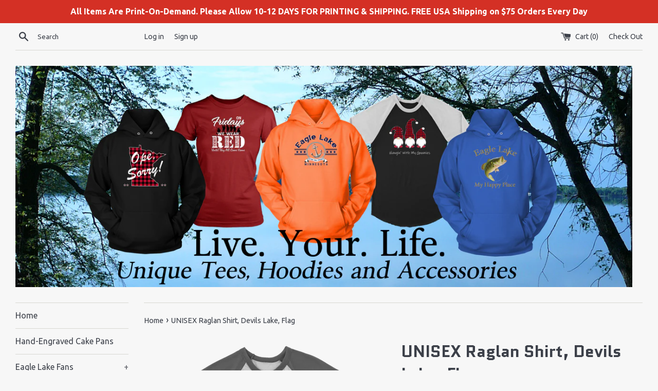

--- FILE ---
content_type: text/html; charset=utf-8
request_url: https://eaglelakeplaza.com/products/unisex-raglan-shirt-devils-lake-flag
body_size: 29722
content:
<!doctype html>
<!--[if IE 9]> <html class="ie9 supports-no-js" lang="en"> <![endif]-->
<!--[if (gt IE 9)|!(IE)]><!--> <html class="supports-no-js" lang="en"> <!--<![endif]-->
<head>
  <meta charset="utf-8">
  <meta http-equiv="X-UA-Compatible" content="IE=edge,chrome=1">
  <meta name="viewport" content="width=device-width,initial-scale=1">
  <meta name="theme-color" content="">
  <link rel="canonical" href="https://eaglelakeplaza.com/products/unisex-raglan-shirt-devils-lake-flag">

  
    <link rel="shortcut icon" href="//eaglelakeplaza.com/cdn/shop/files/Shopping_Bag_Icon_32x32.png?v=1613182681" type="image/png" />
  

  <title>
  UNISEX Raglan Shirt, Devils Lake, Flag &ndash; Eagle Lake Plaza
  </title>

  
    <meta name="description" content="3.6 oz., 52/48 airlume combed and ringspun cotton/polyesterContrast raglan sleeves and neck trimRetail fit, side seamsTearaway label">
  

  <!-- /snippets/social-meta-tags.liquid -->




<meta property="og:site_name" content="Eagle Lake Plaza">
<meta property="og:url" content="https://eaglelakeplaza.com/products/unisex-raglan-shirt-devils-lake-flag">
<meta property="og:title" content="UNISEX Raglan Shirt, Devils Lake, Flag">
<meta property="og:type" content="product">
<meta property="og:description" content="3.6 oz., 52/48 airlume combed and ringspun cotton/polyesterContrast raglan sleeves and neck trimRetail fit, side seamsTearaway label">

  <meta property="og:price:amount" content="29.99">
  <meta property="og:price:currency" content="USD">

<meta property="og:image" content="http://eaglelakeplaza.com/cdn/shop/products/cauzqVWh8dkC5E3D3TKWaPdKHc9KCgtGHCjf6WBfYdVufcytYy_3eeoq1swx79l_1200x1200.png?v=1571717494"><meta property="og:image" content="http://eaglelakeplaza.com/cdn/shop/products/ykCBpgPa74kEeSJEpFE5dhJeXuxRqAEzRk5e5xhwCPh4Bz9Vtj_n55j3wkkbzqr_1200x1200.png?v=1571717494"><meta property="og:image" content="http://eaglelakeplaza.com/cdn/shop/products/bZxdR36hKS85uRCg8zkaAYSw2YR3776nhBVTCqFMVu2KCWaPeK_3ggedmti4vhf_1200x1200.png?v=1571717494">
<meta property="og:image:secure_url" content="https://eaglelakeplaza.com/cdn/shop/products/cauzqVWh8dkC5E3D3TKWaPdKHc9KCgtGHCjf6WBfYdVufcytYy_3eeoq1swx79l_1200x1200.png?v=1571717494"><meta property="og:image:secure_url" content="https://eaglelakeplaza.com/cdn/shop/products/ykCBpgPa74kEeSJEpFE5dhJeXuxRqAEzRk5e5xhwCPh4Bz9Vtj_n55j3wkkbzqr_1200x1200.png?v=1571717494"><meta property="og:image:secure_url" content="https://eaglelakeplaza.com/cdn/shop/products/bZxdR36hKS85uRCg8zkaAYSw2YR3776nhBVTCqFMVu2KCWaPeK_3ggedmti4vhf_1200x1200.png?v=1571717494">


<meta name="twitter:card" content="summary_large_image">
<meta name="twitter:title" content="UNISEX Raglan Shirt, Devils Lake, Flag">
<meta name="twitter:description" content="3.6 oz., 52/48 airlume combed and ringspun cotton/polyesterContrast raglan sleeves and neck trimRetail fit, side seamsTearaway label">


  <script>
    document.documentElement.className = document.documentElement.className.replace('supports-no-js', 'supports-js');

    var theme = {
      mapStrings: {
        addressError: "Error looking up that address",
        addressNoResults: "No results for that address",
        addressQueryLimit: "You have exceeded the Google API usage limit. Consider upgrading to a \u003ca href=\"https:\/\/developers.google.com\/maps\/premium\/usage-limits\"\u003ePremium Plan\u003c\/a\u003e.",
        authError: "There was a problem authenticating your Google Maps account."
      }
    }
  </script>

  <link href="//eaglelakeplaza.com/cdn/shop/t/3/assets/theme.scss.css?v=134211011137818953821653923804" rel="stylesheet" type="text/css" media="all" />

  <!-- Google Fonts -->
  
    
    
    <link href="//fonts.googleapis.com/css?family=Ubuntu:400,700" rel="stylesheet" type="text/css" media="all" />
  
  
    
      
      
      <link href="//fonts.googleapis.com/css?family=Quantico:400,700" rel="stylesheet" type="text/css" media="all" />
    
  

  <script>window.performance && window.performance.mark && window.performance.mark('shopify.content_for_header.start');</script><meta id="shopify-digital-wallet" name="shopify-digital-wallet" content="/1112309819/digital_wallets/dialog">
<meta name="shopify-checkout-api-token" content="2bc2694033009f1e3e0123da56626648">
<meta id="in-context-paypal-metadata" data-shop-id="1112309819" data-venmo-supported="false" data-environment="production" data-locale="en_US" data-paypal-v4="true" data-currency="USD">
<link rel="alternate" type="application/json+oembed" href="https://eaglelakeplaza.com/products/unisex-raglan-shirt-devils-lake-flag.oembed">
<script async="async" src="/checkouts/internal/preloads.js?locale=en-US"></script>
<link rel="preconnect" href="https://shop.app" crossorigin="anonymous">
<script async="async" src="https://shop.app/checkouts/internal/preloads.js?locale=en-US&shop_id=1112309819" crossorigin="anonymous"></script>
<script id="apple-pay-shop-capabilities" type="application/json">{"shopId":1112309819,"countryCode":"US","currencyCode":"USD","merchantCapabilities":["supports3DS"],"merchantId":"gid:\/\/shopify\/Shop\/1112309819","merchantName":"Eagle Lake Plaza","requiredBillingContactFields":["postalAddress","email"],"requiredShippingContactFields":["postalAddress","email"],"shippingType":"shipping","supportedNetworks":["visa","masterCard","amex","discover","elo","jcb"],"total":{"type":"pending","label":"Eagle Lake Plaza","amount":"1.00"},"shopifyPaymentsEnabled":true,"supportsSubscriptions":true}</script>
<script id="shopify-features" type="application/json">{"accessToken":"2bc2694033009f1e3e0123da56626648","betas":["rich-media-storefront-analytics"],"domain":"eaglelakeplaza.com","predictiveSearch":true,"shopId":1112309819,"locale":"en"}</script>
<script>var Shopify = Shopify || {};
Shopify.shop = "eagle-lake-plaza.myshopify.com";
Shopify.locale = "en";
Shopify.currency = {"active":"USD","rate":"1.0"};
Shopify.country = "US";
Shopify.theme = {"name":"Simple","id":12301500475,"schema_name":"Simple","schema_version":"4.1.0","theme_store_id":578,"role":"main"};
Shopify.theme.handle = "null";
Shopify.theme.style = {"id":null,"handle":null};
Shopify.cdnHost = "eaglelakeplaza.com/cdn";
Shopify.routes = Shopify.routes || {};
Shopify.routes.root = "/";</script>
<script type="module">!function(o){(o.Shopify=o.Shopify||{}).modules=!0}(window);</script>
<script>!function(o){function n(){var o=[];function n(){o.push(Array.prototype.slice.apply(arguments))}return n.q=o,n}var t=o.Shopify=o.Shopify||{};t.loadFeatures=n(),t.autoloadFeatures=n()}(window);</script>
<script>
  window.ShopifyPay = window.ShopifyPay || {};
  window.ShopifyPay.apiHost = "shop.app\/pay";
  window.ShopifyPay.redirectState = null;
</script>
<script id="shop-js-analytics" type="application/json">{"pageType":"product"}</script>
<script defer="defer" async type="module" src="//eaglelakeplaza.com/cdn/shopifycloud/shop-js/modules/v2/client.init-shop-cart-sync_C5BV16lS.en.esm.js"></script>
<script defer="defer" async type="module" src="//eaglelakeplaza.com/cdn/shopifycloud/shop-js/modules/v2/chunk.common_CygWptCX.esm.js"></script>
<script type="module">
  await import("//eaglelakeplaza.com/cdn/shopifycloud/shop-js/modules/v2/client.init-shop-cart-sync_C5BV16lS.en.esm.js");
await import("//eaglelakeplaza.com/cdn/shopifycloud/shop-js/modules/v2/chunk.common_CygWptCX.esm.js");

  window.Shopify.SignInWithShop?.initShopCartSync?.({"fedCMEnabled":true,"windoidEnabled":true});

</script>
<script>
  window.Shopify = window.Shopify || {};
  if (!window.Shopify.featureAssets) window.Shopify.featureAssets = {};
  window.Shopify.featureAssets['shop-js'] = {"shop-cart-sync":["modules/v2/client.shop-cart-sync_ZFArdW7E.en.esm.js","modules/v2/chunk.common_CygWptCX.esm.js"],"init-fed-cm":["modules/v2/client.init-fed-cm_CmiC4vf6.en.esm.js","modules/v2/chunk.common_CygWptCX.esm.js"],"shop-button":["modules/v2/client.shop-button_tlx5R9nI.en.esm.js","modules/v2/chunk.common_CygWptCX.esm.js"],"shop-cash-offers":["modules/v2/client.shop-cash-offers_DOA2yAJr.en.esm.js","modules/v2/chunk.common_CygWptCX.esm.js","modules/v2/chunk.modal_D71HUcav.esm.js"],"init-windoid":["modules/v2/client.init-windoid_sURxWdc1.en.esm.js","modules/v2/chunk.common_CygWptCX.esm.js"],"shop-toast-manager":["modules/v2/client.shop-toast-manager_ClPi3nE9.en.esm.js","modules/v2/chunk.common_CygWptCX.esm.js"],"init-shop-email-lookup-coordinator":["modules/v2/client.init-shop-email-lookup-coordinator_B8hsDcYM.en.esm.js","modules/v2/chunk.common_CygWptCX.esm.js"],"init-shop-cart-sync":["modules/v2/client.init-shop-cart-sync_C5BV16lS.en.esm.js","modules/v2/chunk.common_CygWptCX.esm.js"],"avatar":["modules/v2/client.avatar_BTnouDA3.en.esm.js"],"pay-button":["modules/v2/client.pay-button_FdsNuTd3.en.esm.js","modules/v2/chunk.common_CygWptCX.esm.js"],"init-customer-accounts":["modules/v2/client.init-customer-accounts_DxDtT_ad.en.esm.js","modules/v2/client.shop-login-button_C5VAVYt1.en.esm.js","modules/v2/chunk.common_CygWptCX.esm.js","modules/v2/chunk.modal_D71HUcav.esm.js"],"init-shop-for-new-customer-accounts":["modules/v2/client.init-shop-for-new-customer-accounts_ChsxoAhi.en.esm.js","modules/v2/client.shop-login-button_C5VAVYt1.en.esm.js","modules/v2/chunk.common_CygWptCX.esm.js","modules/v2/chunk.modal_D71HUcav.esm.js"],"shop-login-button":["modules/v2/client.shop-login-button_C5VAVYt1.en.esm.js","modules/v2/chunk.common_CygWptCX.esm.js","modules/v2/chunk.modal_D71HUcav.esm.js"],"init-customer-accounts-sign-up":["modules/v2/client.init-customer-accounts-sign-up_CPSyQ0Tj.en.esm.js","modules/v2/client.shop-login-button_C5VAVYt1.en.esm.js","modules/v2/chunk.common_CygWptCX.esm.js","modules/v2/chunk.modal_D71HUcav.esm.js"],"shop-follow-button":["modules/v2/client.shop-follow-button_Cva4Ekp9.en.esm.js","modules/v2/chunk.common_CygWptCX.esm.js","modules/v2/chunk.modal_D71HUcav.esm.js"],"checkout-modal":["modules/v2/client.checkout-modal_BPM8l0SH.en.esm.js","modules/v2/chunk.common_CygWptCX.esm.js","modules/v2/chunk.modal_D71HUcav.esm.js"],"lead-capture":["modules/v2/client.lead-capture_Bi8yE_yS.en.esm.js","modules/v2/chunk.common_CygWptCX.esm.js","modules/v2/chunk.modal_D71HUcav.esm.js"],"shop-login":["modules/v2/client.shop-login_D6lNrXab.en.esm.js","modules/v2/chunk.common_CygWptCX.esm.js","modules/v2/chunk.modal_D71HUcav.esm.js"],"payment-terms":["modules/v2/client.payment-terms_CZxnsJam.en.esm.js","modules/v2/chunk.common_CygWptCX.esm.js","modules/v2/chunk.modal_D71HUcav.esm.js"]};
</script>
<script>(function() {
  var isLoaded = false;
  function asyncLoad() {
    if (isLoaded) return;
    isLoaded = true;
    var urls = ["https:\/\/883d95281f02d796f8b6-7f0f44eb0f2ceeb9d4fffbe1419aae61.ssl.cf1.rackcdn.com\/teelaunch-scripts.js?shop=eagle-lake-plaza.myshopify.com\u0026shop=eagle-lake-plaza.myshopify.com","https:\/\/app.teelaunch.com\/sizing-charts-script.js?shop=eagle-lake-plaza.myshopify.com","https:\/\/app.teelaunch.com\/sizing-charts-script.js?shop=eagle-lake-plaza.myshopify.com","https:\/\/app.teelaunch.com\/sizing-charts-script.js?shop=eagle-lake-plaza.myshopify.com","https:\/\/app.teelaunch.com\/sizing-charts-script.js?shop=eagle-lake-plaza.myshopify.com","https:\/\/app.teelaunch.com\/sizing-charts-script.js?shop=eagle-lake-plaza.myshopify.com","https:\/\/app.teelaunch.com\/sizing-charts-script.js?shop=eagle-lake-plaza.myshopify.com","https:\/\/app.teelaunch.com\/sizing-charts-script.js?shop=eagle-lake-plaza.myshopify.com","\/\/cdn.shopify.com\/proxy\/31898b4873727fc866ed63493abaabfec143a00915dc124c1c250c936a29b17a\/static.cdn.printful.com\/static\/js\/external\/shopify-product-customizer.js?v=0.28\u0026shop=eagle-lake-plaza.myshopify.com\u0026sp-cache-control=cHVibGljLCBtYXgtYWdlPTkwMA","https:\/\/app.teelaunch.com\/sizing-charts-script.js?shop=eagle-lake-plaza.myshopify.com","https:\/\/app.teelaunch.com\/sizing-charts-script.js?shop=eagle-lake-plaza.myshopify.com","https:\/\/app.teelaunch.com\/sizing-charts-script.js?shop=eagle-lake-plaza.myshopify.com"];
    for (var i = 0; i < urls.length; i++) {
      var s = document.createElement('script');
      s.type = 'text/javascript';
      s.async = true;
      s.src = urls[i];
      var x = document.getElementsByTagName('script')[0];
      x.parentNode.insertBefore(s, x);
    }
  };
  if(window.attachEvent) {
    window.attachEvent('onload', asyncLoad);
  } else {
    window.addEventListener('load', asyncLoad, false);
  }
})();</script>
<script id="__st">var __st={"a":1112309819,"offset":-21600,"reqid":"6dd3d954-7958-463c-b7b0-b006db82016a-1768806424","pageurl":"eaglelakeplaza.com\/products\/unisex-raglan-shirt-devils-lake-flag","u":"2c3a660439e1","p":"product","rtyp":"product","rid":1362230509627};</script>
<script>window.ShopifyPaypalV4VisibilityTracking = true;</script>
<script id="captcha-bootstrap">!function(){'use strict';const t='contact',e='account',n='new_comment',o=[[t,t],['blogs',n],['comments',n],[t,'customer']],c=[[e,'customer_login'],[e,'guest_login'],[e,'recover_customer_password'],[e,'create_customer']],r=t=>t.map((([t,e])=>`form[action*='/${t}']:not([data-nocaptcha='true']) input[name='form_type'][value='${e}']`)).join(','),a=t=>()=>t?[...document.querySelectorAll(t)].map((t=>t.form)):[];function s(){const t=[...o],e=r(t);return a(e)}const i='password',u='form_key',d=['recaptcha-v3-token','g-recaptcha-response','h-captcha-response',i],f=()=>{try{return window.sessionStorage}catch{return}},m='__shopify_v',_=t=>t.elements[u];function p(t,e,n=!1){try{const o=window.sessionStorage,c=JSON.parse(o.getItem(e)),{data:r}=function(t){const{data:e,action:n}=t;return t[m]||n?{data:e,action:n}:{data:t,action:n}}(c);for(const[e,n]of Object.entries(r))t.elements[e]&&(t.elements[e].value=n);n&&o.removeItem(e)}catch(o){console.error('form repopulation failed',{error:o})}}const l='form_type',E='cptcha';function T(t){t.dataset[E]=!0}const w=window,h=w.document,L='Shopify',v='ce_forms',y='captcha';let A=!1;((t,e)=>{const n=(g='f06e6c50-85a8-45c8-87d0-21a2b65856fe',I='https://cdn.shopify.com/shopifycloud/storefront-forms-hcaptcha/ce_storefront_forms_captcha_hcaptcha.v1.5.2.iife.js',D={infoText:'Protected by hCaptcha',privacyText:'Privacy',termsText:'Terms'},(t,e,n)=>{const o=w[L][v],c=o.bindForm;if(c)return c(t,g,e,D).then(n);var r;o.q.push([[t,g,e,D],n]),r=I,A||(h.body.append(Object.assign(h.createElement('script'),{id:'captcha-provider',async:!0,src:r})),A=!0)});var g,I,D;w[L]=w[L]||{},w[L][v]=w[L][v]||{},w[L][v].q=[],w[L][y]=w[L][y]||{},w[L][y].protect=function(t,e){n(t,void 0,e),T(t)},Object.freeze(w[L][y]),function(t,e,n,w,h,L){const[v,y,A,g]=function(t,e,n){const i=e?o:[],u=t?c:[],d=[...i,...u],f=r(d),m=r(i),_=r(d.filter((([t,e])=>n.includes(e))));return[a(f),a(m),a(_),s()]}(w,h,L),I=t=>{const e=t.target;return e instanceof HTMLFormElement?e:e&&e.form},D=t=>v().includes(t);t.addEventListener('submit',(t=>{const e=I(t);if(!e)return;const n=D(e)&&!e.dataset.hcaptchaBound&&!e.dataset.recaptchaBound,o=_(e),c=g().includes(e)&&(!o||!o.value);(n||c)&&t.preventDefault(),c&&!n&&(function(t){try{if(!f())return;!function(t){const e=f();if(!e)return;const n=_(t);if(!n)return;const o=n.value;o&&e.removeItem(o)}(t);const e=Array.from(Array(32),(()=>Math.random().toString(36)[2])).join('');!function(t,e){_(t)||t.append(Object.assign(document.createElement('input'),{type:'hidden',name:u})),t.elements[u].value=e}(t,e),function(t,e){const n=f();if(!n)return;const o=[...t.querySelectorAll(`input[type='${i}']`)].map((({name:t})=>t)),c=[...d,...o],r={};for(const[a,s]of new FormData(t).entries())c.includes(a)||(r[a]=s);n.setItem(e,JSON.stringify({[m]:1,action:t.action,data:r}))}(t,e)}catch(e){console.error('failed to persist form',e)}}(e),e.submit())}));const S=(t,e)=>{t&&!t.dataset[E]&&(n(t,e.some((e=>e===t))),T(t))};for(const o of['focusin','change'])t.addEventListener(o,(t=>{const e=I(t);D(e)&&S(e,y())}));const B=e.get('form_key'),M=e.get(l),P=B&&M;t.addEventListener('DOMContentLoaded',(()=>{const t=y();if(P)for(const e of t)e.elements[l].value===M&&p(e,B);[...new Set([...A(),...v().filter((t=>'true'===t.dataset.shopifyCaptcha))])].forEach((e=>S(e,t)))}))}(h,new URLSearchParams(w.location.search),n,t,e,['guest_login'])})(!0,!0)}();</script>
<script integrity="sha256-4kQ18oKyAcykRKYeNunJcIwy7WH5gtpwJnB7kiuLZ1E=" data-source-attribution="shopify.loadfeatures" defer="defer" src="//eaglelakeplaza.com/cdn/shopifycloud/storefront/assets/storefront/load_feature-a0a9edcb.js" crossorigin="anonymous"></script>
<script crossorigin="anonymous" defer="defer" src="//eaglelakeplaza.com/cdn/shopifycloud/storefront/assets/shopify_pay/storefront-65b4c6d7.js?v=20250812"></script>
<script data-source-attribution="shopify.dynamic_checkout.dynamic.init">var Shopify=Shopify||{};Shopify.PaymentButton=Shopify.PaymentButton||{isStorefrontPortableWallets:!0,init:function(){window.Shopify.PaymentButton.init=function(){};var t=document.createElement("script");t.src="https://eaglelakeplaza.com/cdn/shopifycloud/portable-wallets/latest/portable-wallets.en.js",t.type="module",document.head.appendChild(t)}};
</script>
<script data-source-attribution="shopify.dynamic_checkout.buyer_consent">
  function portableWalletsHideBuyerConsent(e){var t=document.getElementById("shopify-buyer-consent"),n=document.getElementById("shopify-subscription-policy-button");t&&n&&(t.classList.add("hidden"),t.setAttribute("aria-hidden","true"),n.removeEventListener("click",e))}function portableWalletsShowBuyerConsent(e){var t=document.getElementById("shopify-buyer-consent"),n=document.getElementById("shopify-subscription-policy-button");t&&n&&(t.classList.remove("hidden"),t.removeAttribute("aria-hidden"),n.addEventListener("click",e))}window.Shopify?.PaymentButton&&(window.Shopify.PaymentButton.hideBuyerConsent=portableWalletsHideBuyerConsent,window.Shopify.PaymentButton.showBuyerConsent=portableWalletsShowBuyerConsent);
</script>
<script data-source-attribution="shopify.dynamic_checkout.cart.bootstrap">document.addEventListener("DOMContentLoaded",(function(){function t(){return document.querySelector("shopify-accelerated-checkout-cart, shopify-accelerated-checkout")}if(t())Shopify.PaymentButton.init();else{new MutationObserver((function(e,n){t()&&(Shopify.PaymentButton.init(),n.disconnect())})).observe(document.body,{childList:!0,subtree:!0})}}));
</script>
<link id="shopify-accelerated-checkout-styles" rel="stylesheet" media="screen" href="https://eaglelakeplaza.com/cdn/shopifycloud/portable-wallets/latest/accelerated-checkout-backwards-compat.css" crossorigin="anonymous">
<style id="shopify-accelerated-checkout-cart">
        #shopify-buyer-consent {
  margin-top: 1em;
  display: inline-block;
  width: 100%;
}

#shopify-buyer-consent.hidden {
  display: none;
}

#shopify-subscription-policy-button {
  background: none;
  border: none;
  padding: 0;
  text-decoration: underline;
  font-size: inherit;
  cursor: pointer;
}

#shopify-subscription-policy-button::before {
  box-shadow: none;
}

      </style>

<script>window.performance && window.performance.mark && window.performance.mark('shopify.content_for_header.end');</script>

  <script src="//eaglelakeplaza.com/cdn/shop/t/3/assets/jquery-1.11.0.min.js?v=32460426840832490021520640915" type="text/javascript"></script>
  <script src="//eaglelakeplaza.com/cdn/shop/t/3/assets/modernizr.min.js?v=44044439420609591321520640916" type="text/javascript"></script>

  <!--[if (gt IE 9)|!(IE)]><!--><script src="//eaglelakeplaza.com/cdn/shop/t/3/assets/lazysizes.min.js?v=71745035489482760341520640916" async="async"></script><!--<![endif]-->
  <!--[if lte IE 9]><script src="//eaglelakeplaza.com/cdn/shop/t/3/assets/lazysizes.min.js?v=71745035489482760341520640916"></script><![endif]-->

  
<link href="https://monorail-edge.shopifysvc.com" rel="dns-prefetch">
<script>(function(){if ("sendBeacon" in navigator && "performance" in window) {try {var session_token_from_headers = performance.getEntriesByType('navigation')[0].serverTiming.find(x => x.name == '_s').description;} catch {var session_token_from_headers = undefined;}var session_cookie_matches = document.cookie.match(/_shopify_s=([^;]*)/);var session_token_from_cookie = session_cookie_matches && session_cookie_matches.length === 2 ? session_cookie_matches[1] : "";var session_token = session_token_from_headers || session_token_from_cookie || "";function handle_abandonment_event(e) {var entries = performance.getEntries().filter(function(entry) {return /monorail-edge.shopifysvc.com/.test(entry.name);});if (!window.abandonment_tracked && entries.length === 0) {window.abandonment_tracked = true;var currentMs = Date.now();var navigation_start = performance.timing.navigationStart;var payload = {shop_id: 1112309819,url: window.location.href,navigation_start,duration: currentMs - navigation_start,session_token,page_type: "product"};window.navigator.sendBeacon("https://monorail-edge.shopifysvc.com/v1/produce", JSON.stringify({schema_id: "online_store_buyer_site_abandonment/1.1",payload: payload,metadata: {event_created_at_ms: currentMs,event_sent_at_ms: currentMs}}));}}window.addEventListener('pagehide', handle_abandonment_event);}}());</script>
<script id="web-pixels-manager-setup">(function e(e,d,r,n,o){if(void 0===o&&(o={}),!Boolean(null===(a=null===(i=window.Shopify)||void 0===i?void 0:i.analytics)||void 0===a?void 0:a.replayQueue)){var i,a;window.Shopify=window.Shopify||{};var t=window.Shopify;t.analytics=t.analytics||{};var s=t.analytics;s.replayQueue=[],s.publish=function(e,d,r){return s.replayQueue.push([e,d,r]),!0};try{self.performance.mark("wpm:start")}catch(e){}var l=function(){var e={modern:/Edge?\/(1{2}[4-9]|1[2-9]\d|[2-9]\d{2}|\d{4,})\.\d+(\.\d+|)|Firefox\/(1{2}[4-9]|1[2-9]\d|[2-9]\d{2}|\d{4,})\.\d+(\.\d+|)|Chrom(ium|e)\/(9{2}|\d{3,})\.\d+(\.\d+|)|(Maci|X1{2}).+ Version\/(15\.\d+|(1[6-9]|[2-9]\d|\d{3,})\.\d+)([,.]\d+|)( \(\w+\)|)( Mobile\/\w+|) Safari\/|Chrome.+OPR\/(9{2}|\d{3,})\.\d+\.\d+|(CPU[ +]OS|iPhone[ +]OS|CPU[ +]iPhone|CPU IPhone OS|CPU iPad OS)[ +]+(15[._]\d+|(1[6-9]|[2-9]\d|\d{3,})[._]\d+)([._]\d+|)|Android:?[ /-](13[3-9]|1[4-9]\d|[2-9]\d{2}|\d{4,})(\.\d+|)(\.\d+|)|Android.+Firefox\/(13[5-9]|1[4-9]\d|[2-9]\d{2}|\d{4,})\.\d+(\.\d+|)|Android.+Chrom(ium|e)\/(13[3-9]|1[4-9]\d|[2-9]\d{2}|\d{4,})\.\d+(\.\d+|)|SamsungBrowser\/([2-9]\d|\d{3,})\.\d+/,legacy:/Edge?\/(1[6-9]|[2-9]\d|\d{3,})\.\d+(\.\d+|)|Firefox\/(5[4-9]|[6-9]\d|\d{3,})\.\d+(\.\d+|)|Chrom(ium|e)\/(5[1-9]|[6-9]\d|\d{3,})\.\d+(\.\d+|)([\d.]+$|.*Safari\/(?![\d.]+ Edge\/[\d.]+$))|(Maci|X1{2}).+ Version\/(10\.\d+|(1[1-9]|[2-9]\d|\d{3,})\.\d+)([,.]\d+|)( \(\w+\)|)( Mobile\/\w+|) Safari\/|Chrome.+OPR\/(3[89]|[4-9]\d|\d{3,})\.\d+\.\d+|(CPU[ +]OS|iPhone[ +]OS|CPU[ +]iPhone|CPU IPhone OS|CPU iPad OS)[ +]+(10[._]\d+|(1[1-9]|[2-9]\d|\d{3,})[._]\d+)([._]\d+|)|Android:?[ /-](13[3-9]|1[4-9]\d|[2-9]\d{2}|\d{4,})(\.\d+|)(\.\d+|)|Mobile Safari.+OPR\/([89]\d|\d{3,})\.\d+\.\d+|Android.+Firefox\/(13[5-9]|1[4-9]\d|[2-9]\d{2}|\d{4,})\.\d+(\.\d+|)|Android.+Chrom(ium|e)\/(13[3-9]|1[4-9]\d|[2-9]\d{2}|\d{4,})\.\d+(\.\d+|)|Android.+(UC? ?Browser|UCWEB|U3)[ /]?(15\.([5-9]|\d{2,})|(1[6-9]|[2-9]\d|\d{3,})\.\d+)\.\d+|SamsungBrowser\/(5\.\d+|([6-9]|\d{2,})\.\d+)|Android.+MQ{2}Browser\/(14(\.(9|\d{2,})|)|(1[5-9]|[2-9]\d|\d{3,})(\.\d+|))(\.\d+|)|K[Aa][Ii]OS\/(3\.\d+|([4-9]|\d{2,})\.\d+)(\.\d+|)/},d=e.modern,r=e.legacy,n=navigator.userAgent;return n.match(d)?"modern":n.match(r)?"legacy":"unknown"}(),u="modern"===l?"modern":"legacy",c=(null!=n?n:{modern:"",legacy:""})[u],f=function(e){return[e.baseUrl,"/wpm","/b",e.hashVersion,"modern"===e.buildTarget?"m":"l",".js"].join("")}({baseUrl:d,hashVersion:r,buildTarget:u}),m=function(e){var d=e.version,r=e.bundleTarget,n=e.surface,o=e.pageUrl,i=e.monorailEndpoint;return{emit:function(e){var a=e.status,t=e.errorMsg,s=(new Date).getTime(),l=JSON.stringify({metadata:{event_sent_at_ms:s},events:[{schema_id:"web_pixels_manager_load/3.1",payload:{version:d,bundle_target:r,page_url:o,status:a,surface:n,error_msg:t},metadata:{event_created_at_ms:s}}]});if(!i)return console&&console.warn&&console.warn("[Web Pixels Manager] No Monorail endpoint provided, skipping logging."),!1;try{return self.navigator.sendBeacon.bind(self.navigator)(i,l)}catch(e){}var u=new XMLHttpRequest;try{return u.open("POST",i,!0),u.setRequestHeader("Content-Type","text/plain"),u.send(l),!0}catch(e){return console&&console.warn&&console.warn("[Web Pixels Manager] Got an unhandled error while logging to Monorail."),!1}}}}({version:r,bundleTarget:l,surface:e.surface,pageUrl:self.location.href,monorailEndpoint:e.monorailEndpoint});try{o.browserTarget=l,function(e){var d=e.src,r=e.async,n=void 0===r||r,o=e.onload,i=e.onerror,a=e.sri,t=e.scriptDataAttributes,s=void 0===t?{}:t,l=document.createElement("script"),u=document.querySelector("head"),c=document.querySelector("body");if(l.async=n,l.src=d,a&&(l.integrity=a,l.crossOrigin="anonymous"),s)for(var f in s)if(Object.prototype.hasOwnProperty.call(s,f))try{l.dataset[f]=s[f]}catch(e){}if(o&&l.addEventListener("load",o),i&&l.addEventListener("error",i),u)u.appendChild(l);else{if(!c)throw new Error("Did not find a head or body element to append the script");c.appendChild(l)}}({src:f,async:!0,onload:function(){if(!function(){var e,d;return Boolean(null===(d=null===(e=window.Shopify)||void 0===e?void 0:e.analytics)||void 0===d?void 0:d.initialized)}()){var d=window.webPixelsManager.init(e)||void 0;if(d){var r=window.Shopify.analytics;r.replayQueue.forEach((function(e){var r=e[0],n=e[1],o=e[2];d.publishCustomEvent(r,n,o)})),r.replayQueue=[],r.publish=d.publishCustomEvent,r.visitor=d.visitor,r.initialized=!0}}},onerror:function(){return m.emit({status:"failed",errorMsg:"".concat(f," has failed to load")})},sri:function(e){var d=/^sha384-[A-Za-z0-9+/=]+$/;return"string"==typeof e&&d.test(e)}(c)?c:"",scriptDataAttributes:o}),m.emit({status:"loading"})}catch(e){m.emit({status:"failed",errorMsg:(null==e?void 0:e.message)||"Unknown error"})}}})({shopId: 1112309819,storefrontBaseUrl: "https://eaglelakeplaza.com",extensionsBaseUrl: "https://extensions.shopifycdn.com/cdn/shopifycloud/web-pixels-manager",monorailEndpoint: "https://monorail-edge.shopifysvc.com/unstable/produce_batch",surface: "storefront-renderer",enabledBetaFlags: ["2dca8a86"],webPixelsConfigList: [{"id":"58753139","eventPayloadVersion":"v1","runtimeContext":"LAX","scriptVersion":"1","type":"CUSTOM","privacyPurposes":["MARKETING"],"name":"Meta pixel (migrated)"},{"id":"shopify-app-pixel","configuration":"{}","eventPayloadVersion":"v1","runtimeContext":"STRICT","scriptVersion":"0450","apiClientId":"shopify-pixel","type":"APP","privacyPurposes":["ANALYTICS","MARKETING"]},{"id":"shopify-custom-pixel","eventPayloadVersion":"v1","runtimeContext":"LAX","scriptVersion":"0450","apiClientId":"shopify-pixel","type":"CUSTOM","privacyPurposes":["ANALYTICS","MARKETING"]}],isMerchantRequest: false,initData: {"shop":{"name":"Eagle Lake Plaza","paymentSettings":{"currencyCode":"USD"},"myshopifyDomain":"eagle-lake-plaza.myshopify.com","countryCode":"US","storefrontUrl":"https:\/\/eaglelakeplaza.com"},"customer":null,"cart":null,"checkout":null,"productVariants":[{"price":{"amount":29.99,"currencyCode":"USD"},"product":{"title":"UNISEX Raglan Shirt, Devils Lake, Flag","vendor":"teelaunch","id":"1362230509627","untranslatedTitle":"UNISEX Raglan Shirt, Devils Lake, Flag","url":"\/products\/unisex-raglan-shirt-devils-lake-flag","type":"T-shirt"},"id":"12683853627451","image":{"src":"\/\/eaglelakeplaza.com\/cdn\/shop\/products\/ykCBpgPa74kEeSJEpFE5dhJeXuxRqAEzRk5e5xhwCPh4Bz9Vtj_n55j3wkkbzqr.png?v=1571717494"},"sku":"3200","title":"Canvas Unisex 3\/4 Raglan \/ White\/Asphalt \/ S","untranslatedTitle":"Canvas Unisex 3\/4 Raglan \/ White\/Asphalt \/ S"},{"price":{"amount":29.99,"currencyCode":"USD"},"product":{"title":"UNISEX Raglan Shirt, Devils Lake, Flag","vendor":"teelaunch","id":"1362230509627","untranslatedTitle":"UNISEX Raglan Shirt, Devils Lake, Flag","url":"\/products\/unisex-raglan-shirt-devils-lake-flag","type":"T-shirt"},"id":"12683853660219","image":{"src":"\/\/eaglelakeplaza.com\/cdn\/shop\/products\/ykCBpgPa74kEeSJEpFE5dhJeXuxRqAEzRk5e5xhwCPh4Bz9Vtj_n55j3wkkbzqr.png?v=1571717494"},"sku":"3200","title":"Canvas Unisex 3\/4 Raglan \/ White\/Asphalt \/ M","untranslatedTitle":"Canvas Unisex 3\/4 Raglan \/ White\/Asphalt \/ M"},{"price":{"amount":29.99,"currencyCode":"USD"},"product":{"title":"UNISEX Raglan Shirt, Devils Lake, Flag","vendor":"teelaunch","id":"1362230509627","untranslatedTitle":"UNISEX Raglan Shirt, Devils Lake, Flag","url":"\/products\/unisex-raglan-shirt-devils-lake-flag","type":"T-shirt"},"id":"12683853692987","image":{"src":"\/\/eaglelakeplaza.com\/cdn\/shop\/products\/ykCBpgPa74kEeSJEpFE5dhJeXuxRqAEzRk5e5xhwCPh4Bz9Vtj_n55j3wkkbzqr.png?v=1571717494"},"sku":"3200","title":"Canvas Unisex 3\/4 Raglan \/ White\/Asphalt \/ L","untranslatedTitle":"Canvas Unisex 3\/4 Raglan \/ White\/Asphalt \/ L"},{"price":{"amount":29.99,"currencyCode":"USD"},"product":{"title":"UNISEX Raglan Shirt, Devils Lake, Flag","vendor":"teelaunch","id":"1362230509627","untranslatedTitle":"UNISEX Raglan Shirt, Devils Lake, Flag","url":"\/products\/unisex-raglan-shirt-devils-lake-flag","type":"T-shirt"},"id":"12683853725755","image":{"src":"\/\/eaglelakeplaza.com\/cdn\/shop\/products\/ykCBpgPa74kEeSJEpFE5dhJeXuxRqAEzRk5e5xhwCPh4Bz9Vtj_n55j3wkkbzqr.png?v=1571717494"},"sku":"3200","title":"Canvas Unisex 3\/4 Raglan \/ White\/Asphalt \/ XL","untranslatedTitle":"Canvas Unisex 3\/4 Raglan \/ White\/Asphalt \/ XL"},{"price":{"amount":29.99,"currencyCode":"USD"},"product":{"title":"UNISEX Raglan Shirt, Devils Lake, Flag","vendor":"teelaunch","id":"1362230509627","untranslatedTitle":"UNISEX Raglan Shirt, Devils Lake, Flag","url":"\/products\/unisex-raglan-shirt-devils-lake-flag","type":"T-shirt"},"id":"12683853758523","image":{"src":"\/\/eaglelakeplaza.com\/cdn\/shop\/products\/ykCBpgPa74kEeSJEpFE5dhJeXuxRqAEzRk5e5xhwCPh4Bz9Vtj_n55j3wkkbzqr.png?v=1571717494"},"sku":"3200","title":"Canvas Unisex 3\/4 Raglan \/ White\/Asphalt \/ 2XL","untranslatedTitle":"Canvas Unisex 3\/4 Raglan \/ White\/Asphalt \/ 2XL"},{"price":{"amount":29.99,"currencyCode":"USD"},"product":{"title":"UNISEX Raglan Shirt, Devils Lake, Flag","vendor":"teelaunch","id":"1362230509627","untranslatedTitle":"UNISEX Raglan Shirt, Devils Lake, Flag","url":"\/products\/unisex-raglan-shirt-devils-lake-flag","type":"T-shirt"},"id":"12683853791291","image":{"src":"\/\/eaglelakeplaza.com\/cdn\/shop\/products\/bZxdR36hKS85uRCg8zkaAYSw2YR3776nhBVTCqFMVu2KCWaPeK_3ggedmti4vhf.png?v=1571717494"},"sku":"3200","title":"Canvas Unisex 3\/4 Raglan \/ White\/Black \/ S","untranslatedTitle":"Canvas Unisex 3\/4 Raglan \/ White\/Black \/ S"},{"price":{"amount":29.99,"currencyCode":"USD"},"product":{"title":"UNISEX Raglan Shirt, Devils Lake, Flag","vendor":"teelaunch","id":"1362230509627","untranslatedTitle":"UNISEX Raglan Shirt, Devils Lake, Flag","url":"\/products\/unisex-raglan-shirt-devils-lake-flag","type":"T-shirt"},"id":"12683853824059","image":{"src":"\/\/eaglelakeplaza.com\/cdn\/shop\/products\/bZxdR36hKS85uRCg8zkaAYSw2YR3776nhBVTCqFMVu2KCWaPeK_3ggedmti4vhf.png?v=1571717494"},"sku":"3200","title":"Canvas Unisex 3\/4 Raglan \/ White\/Black \/ M","untranslatedTitle":"Canvas Unisex 3\/4 Raglan \/ White\/Black \/ M"},{"price":{"amount":29.99,"currencyCode":"USD"},"product":{"title":"UNISEX Raglan Shirt, Devils Lake, Flag","vendor":"teelaunch","id":"1362230509627","untranslatedTitle":"UNISEX Raglan Shirt, Devils Lake, Flag","url":"\/products\/unisex-raglan-shirt-devils-lake-flag","type":"T-shirt"},"id":"12683853856827","image":{"src":"\/\/eaglelakeplaza.com\/cdn\/shop\/products\/bZxdR36hKS85uRCg8zkaAYSw2YR3776nhBVTCqFMVu2KCWaPeK_3ggedmti4vhf.png?v=1571717494"},"sku":"3200","title":"Canvas Unisex 3\/4 Raglan \/ White\/Black \/ L","untranslatedTitle":"Canvas Unisex 3\/4 Raglan \/ White\/Black \/ L"},{"price":{"amount":29.99,"currencyCode":"USD"},"product":{"title":"UNISEX Raglan Shirt, Devils Lake, Flag","vendor":"teelaunch","id":"1362230509627","untranslatedTitle":"UNISEX Raglan Shirt, Devils Lake, Flag","url":"\/products\/unisex-raglan-shirt-devils-lake-flag","type":"T-shirt"},"id":"12683853889595","image":{"src":"\/\/eaglelakeplaza.com\/cdn\/shop\/products\/bZxdR36hKS85uRCg8zkaAYSw2YR3776nhBVTCqFMVu2KCWaPeK_3ggedmti4vhf.png?v=1571717494"},"sku":"3200","title":"Canvas Unisex 3\/4 Raglan \/ White\/Black \/ XL","untranslatedTitle":"Canvas Unisex 3\/4 Raglan \/ White\/Black \/ XL"},{"price":{"amount":29.99,"currencyCode":"USD"},"product":{"title":"UNISEX Raglan Shirt, Devils Lake, Flag","vendor":"teelaunch","id":"1362230509627","untranslatedTitle":"UNISEX Raglan Shirt, Devils Lake, Flag","url":"\/products\/unisex-raglan-shirt-devils-lake-flag","type":"T-shirt"},"id":"12683853922363","image":{"src":"\/\/eaglelakeplaza.com\/cdn\/shop\/products\/bZxdR36hKS85uRCg8zkaAYSw2YR3776nhBVTCqFMVu2KCWaPeK_3ggedmti4vhf.png?v=1571717494"},"sku":"3200","title":"Canvas Unisex 3\/4 Raglan \/ White\/Black \/ 2XL","untranslatedTitle":"Canvas Unisex 3\/4 Raglan \/ White\/Black \/ 2XL"},{"price":{"amount":29.99,"currencyCode":"USD"},"product":{"title":"UNISEX Raglan Shirt, Devils Lake, Flag","vendor":"teelaunch","id":"1362230509627","untranslatedTitle":"UNISEX Raglan Shirt, Devils Lake, Flag","url":"\/products\/unisex-raglan-shirt-devils-lake-flag","type":"T-shirt"},"id":"12683853955131","image":{"src":"\/\/eaglelakeplaza.com\/cdn\/shop\/products\/a5jrpeawZkK5Yp3Zr2buxTChZPggzb67W2XWq3p6DEaWupCbVj_vzwk6ppq2vhm.png?v=1571717494"},"sku":"3200","title":"Canvas Unisex 3\/4 Raglan \/ White\/Evergreen \/ S","untranslatedTitle":"Canvas Unisex 3\/4 Raglan \/ White\/Evergreen \/ S"},{"price":{"amount":29.99,"currencyCode":"USD"},"product":{"title":"UNISEX Raglan Shirt, Devils Lake, Flag","vendor":"teelaunch","id":"1362230509627","untranslatedTitle":"UNISEX Raglan Shirt, Devils Lake, Flag","url":"\/products\/unisex-raglan-shirt-devils-lake-flag","type":"T-shirt"},"id":"12683853987899","image":{"src":"\/\/eaglelakeplaza.com\/cdn\/shop\/products\/a5jrpeawZkK5Yp3Zr2buxTChZPggzb67W2XWq3p6DEaWupCbVj_vzwk6ppq2vhm.png?v=1571717494"},"sku":"3200","title":"Canvas Unisex 3\/4 Raglan \/ White\/Evergreen \/ M","untranslatedTitle":"Canvas Unisex 3\/4 Raglan \/ White\/Evergreen \/ M"},{"price":{"amount":29.99,"currencyCode":"USD"},"product":{"title":"UNISEX Raglan Shirt, Devils Lake, Flag","vendor":"teelaunch","id":"1362230509627","untranslatedTitle":"UNISEX Raglan Shirt, Devils Lake, Flag","url":"\/products\/unisex-raglan-shirt-devils-lake-flag","type":"T-shirt"},"id":"12683854020667","image":{"src":"\/\/eaglelakeplaza.com\/cdn\/shop\/products\/a5jrpeawZkK5Yp3Zr2buxTChZPggzb67W2XWq3p6DEaWupCbVj_vzwk6ppq2vhm.png?v=1571717494"},"sku":"3200","title":"Canvas Unisex 3\/4 Raglan \/ White\/Evergreen \/ L","untranslatedTitle":"Canvas Unisex 3\/4 Raglan \/ White\/Evergreen \/ L"},{"price":{"amount":29.99,"currencyCode":"USD"},"product":{"title":"UNISEX Raglan Shirt, Devils Lake, Flag","vendor":"teelaunch","id":"1362230509627","untranslatedTitle":"UNISEX Raglan Shirt, Devils Lake, Flag","url":"\/products\/unisex-raglan-shirt-devils-lake-flag","type":"T-shirt"},"id":"12683854053435","image":{"src":"\/\/eaglelakeplaza.com\/cdn\/shop\/products\/a5jrpeawZkK5Yp3Zr2buxTChZPggzb67W2XWq3p6DEaWupCbVj_vzwk6ppq2vhm.png?v=1571717494"},"sku":"3200","title":"Canvas Unisex 3\/4 Raglan \/ White\/Evergreen \/ XL","untranslatedTitle":"Canvas Unisex 3\/4 Raglan \/ White\/Evergreen \/ XL"},{"price":{"amount":29.99,"currencyCode":"USD"},"product":{"title":"UNISEX Raglan Shirt, Devils Lake, Flag","vendor":"teelaunch","id":"1362230509627","untranslatedTitle":"UNISEX Raglan Shirt, Devils Lake, Flag","url":"\/products\/unisex-raglan-shirt-devils-lake-flag","type":"T-shirt"},"id":"12683854086203","image":{"src":"\/\/eaglelakeplaza.com\/cdn\/shop\/products\/a5jrpeawZkK5Yp3Zr2buxTChZPggzb67W2XWq3p6DEaWupCbVj_vzwk6ppq2vhm.png?v=1571717494"},"sku":"3200","title":"Canvas Unisex 3\/4 Raglan \/ White\/Evergreen \/ 2XL","untranslatedTitle":"Canvas Unisex 3\/4 Raglan \/ White\/Evergreen \/ 2XL"},{"price":{"amount":29.99,"currencyCode":"USD"},"product":{"title":"UNISEX Raglan Shirt, Devils Lake, Flag","vendor":"teelaunch","id":"1362230509627","untranslatedTitle":"UNISEX Raglan Shirt, Devils Lake, Flag","url":"\/products\/unisex-raglan-shirt-devils-lake-flag","type":"T-shirt"},"id":"12683854118971","image":{"src":"\/\/eaglelakeplaza.com\/cdn\/shop\/products\/K3fRYS3rpurGuMn3nFaP6GMVqwngH2BATHaFejuEbWsf2pjn3g_n1w1oqesjl5u.png?v=1571717494"},"sku":"3200","title":"Canvas Unisex 3\/4 Raglan \/ White\/Navy \/ S","untranslatedTitle":"Canvas Unisex 3\/4 Raglan \/ White\/Navy \/ S"},{"price":{"amount":29.99,"currencyCode":"USD"},"product":{"title":"UNISEX Raglan Shirt, Devils Lake, Flag","vendor":"teelaunch","id":"1362230509627","untranslatedTitle":"UNISEX Raglan Shirt, Devils Lake, Flag","url":"\/products\/unisex-raglan-shirt-devils-lake-flag","type":"T-shirt"},"id":"12683854151739","image":{"src":"\/\/eaglelakeplaza.com\/cdn\/shop\/products\/K3fRYS3rpurGuMn3nFaP6GMVqwngH2BATHaFejuEbWsf2pjn3g_n1w1oqesjl5u.png?v=1571717494"},"sku":"3200","title":"Canvas Unisex 3\/4 Raglan \/ White\/Navy \/ M","untranslatedTitle":"Canvas Unisex 3\/4 Raglan \/ White\/Navy \/ M"},{"price":{"amount":29.99,"currencyCode":"USD"},"product":{"title":"UNISEX Raglan Shirt, Devils Lake, Flag","vendor":"teelaunch","id":"1362230509627","untranslatedTitle":"UNISEX Raglan Shirt, Devils Lake, Flag","url":"\/products\/unisex-raglan-shirt-devils-lake-flag","type":"T-shirt"},"id":"12683854184507","image":{"src":"\/\/eaglelakeplaza.com\/cdn\/shop\/products\/K3fRYS3rpurGuMn3nFaP6GMVqwngH2BATHaFejuEbWsf2pjn3g_n1w1oqesjl5u.png?v=1571717494"},"sku":"3200","title":"Canvas Unisex 3\/4 Raglan \/ White\/Navy \/ L","untranslatedTitle":"Canvas Unisex 3\/4 Raglan \/ White\/Navy \/ L"},{"price":{"amount":29.99,"currencyCode":"USD"},"product":{"title":"UNISEX Raglan Shirt, Devils Lake, Flag","vendor":"teelaunch","id":"1362230509627","untranslatedTitle":"UNISEX Raglan Shirt, Devils Lake, Flag","url":"\/products\/unisex-raglan-shirt-devils-lake-flag","type":"T-shirt"},"id":"12683854217275","image":{"src":"\/\/eaglelakeplaza.com\/cdn\/shop\/products\/K3fRYS3rpurGuMn3nFaP6GMVqwngH2BATHaFejuEbWsf2pjn3g_n1w1oqesjl5u.png?v=1571717494"},"sku":"3200","title":"Canvas Unisex 3\/4 Raglan \/ White\/Navy \/ XL","untranslatedTitle":"Canvas Unisex 3\/4 Raglan \/ White\/Navy \/ XL"},{"price":{"amount":29.99,"currencyCode":"USD"},"product":{"title":"UNISEX Raglan Shirt, Devils Lake, Flag","vendor":"teelaunch","id":"1362230509627","untranslatedTitle":"UNISEX Raglan Shirt, Devils Lake, Flag","url":"\/products\/unisex-raglan-shirt-devils-lake-flag","type":"T-shirt"},"id":"12683854250043","image":{"src":"\/\/eaglelakeplaza.com\/cdn\/shop\/products\/K3fRYS3rpurGuMn3nFaP6GMVqwngH2BATHaFejuEbWsf2pjn3g_n1w1oqesjl5u.png?v=1571717494"},"sku":"3200","title":"Canvas Unisex 3\/4 Raglan \/ White\/Navy \/ 2XL","untranslatedTitle":"Canvas Unisex 3\/4 Raglan \/ White\/Navy \/ 2XL"},{"price":{"amount":29.99,"currencyCode":"USD"},"product":{"title":"UNISEX Raglan Shirt, Devils Lake, Flag","vendor":"teelaunch","id":"1362230509627","untranslatedTitle":"UNISEX Raglan Shirt, Devils Lake, Flag","url":"\/products\/unisex-raglan-shirt-devils-lake-flag","type":"T-shirt"},"id":"12683854282811","image":{"src":"\/\/eaglelakeplaza.com\/cdn\/shop\/products\/PRZ5YacMRzd9xCkSuzYHDbgheT68DfSbPaTKJ9hH7dKsPMBdSp_8zc8z9t5lh4a.png?v=1571717494"},"sku":"3200","title":"Canvas Unisex 3\/4 Raglan \/ White\/Red \/ S","untranslatedTitle":"Canvas Unisex 3\/4 Raglan \/ White\/Red \/ S"},{"price":{"amount":29.99,"currencyCode":"USD"},"product":{"title":"UNISEX Raglan Shirt, Devils Lake, Flag","vendor":"teelaunch","id":"1362230509627","untranslatedTitle":"UNISEX Raglan Shirt, Devils Lake, Flag","url":"\/products\/unisex-raglan-shirt-devils-lake-flag","type":"T-shirt"},"id":"12683854315579","image":{"src":"\/\/eaglelakeplaza.com\/cdn\/shop\/products\/PRZ5YacMRzd9xCkSuzYHDbgheT68DfSbPaTKJ9hH7dKsPMBdSp_8zc8z9t5lh4a.png?v=1571717494"},"sku":"3200","title":"Canvas Unisex 3\/4 Raglan \/ White\/Red \/ M","untranslatedTitle":"Canvas Unisex 3\/4 Raglan \/ White\/Red \/ M"},{"price":{"amount":29.99,"currencyCode":"USD"},"product":{"title":"UNISEX Raglan Shirt, Devils Lake, Flag","vendor":"teelaunch","id":"1362230509627","untranslatedTitle":"UNISEX Raglan Shirt, Devils Lake, Flag","url":"\/products\/unisex-raglan-shirt-devils-lake-flag","type":"T-shirt"},"id":"12683854348347","image":{"src":"\/\/eaglelakeplaza.com\/cdn\/shop\/products\/PRZ5YacMRzd9xCkSuzYHDbgheT68DfSbPaTKJ9hH7dKsPMBdSp_8zc8z9t5lh4a.png?v=1571717494"},"sku":"3200","title":"Canvas Unisex 3\/4 Raglan \/ White\/Red \/ L","untranslatedTitle":"Canvas Unisex 3\/4 Raglan \/ White\/Red \/ L"},{"price":{"amount":29.99,"currencyCode":"USD"},"product":{"title":"UNISEX Raglan Shirt, Devils Lake, Flag","vendor":"teelaunch","id":"1362230509627","untranslatedTitle":"UNISEX Raglan Shirt, Devils Lake, Flag","url":"\/products\/unisex-raglan-shirt-devils-lake-flag","type":"T-shirt"},"id":"12683854381115","image":{"src":"\/\/eaglelakeplaza.com\/cdn\/shop\/products\/PRZ5YacMRzd9xCkSuzYHDbgheT68DfSbPaTKJ9hH7dKsPMBdSp_8zc8z9t5lh4a.png?v=1571717494"},"sku":"3200","title":"Canvas Unisex 3\/4 Raglan \/ White\/Red \/ XL","untranslatedTitle":"Canvas Unisex 3\/4 Raglan \/ White\/Red \/ XL"},{"price":{"amount":29.99,"currencyCode":"USD"},"product":{"title":"UNISEX Raglan Shirt, Devils Lake, Flag","vendor":"teelaunch","id":"1362230509627","untranslatedTitle":"UNISEX Raglan Shirt, Devils Lake, Flag","url":"\/products\/unisex-raglan-shirt-devils-lake-flag","type":"T-shirt"},"id":"12683854413883","image":{"src":"\/\/eaglelakeplaza.com\/cdn\/shop\/products\/PRZ5YacMRzd9xCkSuzYHDbgheT68DfSbPaTKJ9hH7dKsPMBdSp_8zc8z9t5lh4a.png?v=1571717494"},"sku":"3200","title":"Canvas Unisex 3\/4 Raglan \/ White\/Red \/ 2XL","untranslatedTitle":"Canvas Unisex 3\/4 Raglan \/ White\/Red \/ 2XL"},{"price":{"amount":29.99,"currencyCode":"USD"},"product":{"title":"UNISEX Raglan Shirt, Devils Lake, Flag","vendor":"teelaunch","id":"1362230509627","untranslatedTitle":"UNISEX Raglan Shirt, Devils Lake, Flag","url":"\/products\/unisex-raglan-shirt-devils-lake-flag","type":"T-shirt"},"id":"12683854446651","image":{"src":"\/\/eaglelakeplaza.com\/cdn\/shop\/products\/cauzqVWh8dkC5E3D3TKWaPdKHc9KCgtGHCjf6WBfYdVufcytYy_3eeoq1swx79l.png?v=1571717494"},"sku":"3200","title":"Canvas Unisex 3\/4 Raglan \/ White\/Royal \/ S","untranslatedTitle":"Canvas Unisex 3\/4 Raglan \/ White\/Royal \/ S"},{"price":{"amount":29.99,"currencyCode":"USD"},"product":{"title":"UNISEX Raglan Shirt, Devils Lake, Flag","vendor":"teelaunch","id":"1362230509627","untranslatedTitle":"UNISEX Raglan Shirt, Devils Lake, Flag","url":"\/products\/unisex-raglan-shirt-devils-lake-flag","type":"T-shirt"},"id":"12683854479419","image":{"src":"\/\/eaglelakeplaza.com\/cdn\/shop\/products\/cauzqVWh8dkC5E3D3TKWaPdKHc9KCgtGHCjf6WBfYdVufcytYy_3eeoq1swx79l.png?v=1571717494"},"sku":"3200","title":"Canvas Unisex 3\/4 Raglan \/ White\/Royal \/ M","untranslatedTitle":"Canvas Unisex 3\/4 Raglan \/ White\/Royal \/ M"},{"price":{"amount":29.99,"currencyCode":"USD"},"product":{"title":"UNISEX Raglan Shirt, Devils Lake, Flag","vendor":"teelaunch","id":"1362230509627","untranslatedTitle":"UNISEX Raglan Shirt, Devils Lake, Flag","url":"\/products\/unisex-raglan-shirt-devils-lake-flag","type":"T-shirt"},"id":"12683854512187","image":{"src":"\/\/eaglelakeplaza.com\/cdn\/shop\/products\/cauzqVWh8dkC5E3D3TKWaPdKHc9KCgtGHCjf6WBfYdVufcytYy_3eeoq1swx79l.png?v=1571717494"},"sku":"3200","title":"Canvas Unisex 3\/4 Raglan \/ White\/Royal \/ L","untranslatedTitle":"Canvas Unisex 3\/4 Raglan \/ White\/Royal \/ L"},{"price":{"amount":29.99,"currencyCode":"USD"},"product":{"title":"UNISEX Raglan Shirt, Devils Lake, Flag","vendor":"teelaunch","id":"1362230509627","untranslatedTitle":"UNISEX Raglan Shirt, Devils Lake, Flag","url":"\/products\/unisex-raglan-shirt-devils-lake-flag","type":"T-shirt"},"id":"12683854544955","image":{"src":"\/\/eaglelakeplaza.com\/cdn\/shop\/products\/cauzqVWh8dkC5E3D3TKWaPdKHc9KCgtGHCjf6WBfYdVufcytYy_3eeoq1swx79l.png?v=1571717494"},"sku":"3200","title":"Canvas Unisex 3\/4 Raglan \/ White\/Royal \/ XL","untranslatedTitle":"Canvas Unisex 3\/4 Raglan \/ White\/Royal \/ XL"},{"price":{"amount":29.99,"currencyCode":"USD"},"product":{"title":"UNISEX Raglan Shirt, Devils Lake, Flag","vendor":"teelaunch","id":"1362230509627","untranslatedTitle":"UNISEX Raglan Shirt, Devils Lake, Flag","url":"\/products\/unisex-raglan-shirt-devils-lake-flag","type":"T-shirt"},"id":"12683854577723","image":{"src":"\/\/eaglelakeplaza.com\/cdn\/shop\/products\/cauzqVWh8dkC5E3D3TKWaPdKHc9KCgtGHCjf6WBfYdVufcytYy_3eeoq1swx79l.png?v=1571717494"},"sku":"3200","title":"Canvas Unisex 3\/4 Raglan \/ White\/Royal \/ 2XL","untranslatedTitle":"Canvas Unisex 3\/4 Raglan \/ White\/Royal \/ 2XL"}],"purchasingCompany":null},},"https://eaglelakeplaza.com/cdn","fcfee988w5aeb613cpc8e4bc33m6693e112",{"modern":"","legacy":""},{"shopId":"1112309819","storefrontBaseUrl":"https:\/\/eaglelakeplaza.com","extensionBaseUrl":"https:\/\/extensions.shopifycdn.com\/cdn\/shopifycloud\/web-pixels-manager","surface":"storefront-renderer","enabledBetaFlags":"[\"2dca8a86\"]","isMerchantRequest":"false","hashVersion":"fcfee988w5aeb613cpc8e4bc33m6693e112","publish":"custom","events":"[[\"page_viewed\",{}],[\"product_viewed\",{\"productVariant\":{\"price\":{\"amount\":29.99,\"currencyCode\":\"USD\"},\"product\":{\"title\":\"UNISEX Raglan Shirt, Devils Lake, Flag\",\"vendor\":\"teelaunch\",\"id\":\"1362230509627\",\"untranslatedTitle\":\"UNISEX Raglan Shirt, Devils Lake, Flag\",\"url\":\"\/products\/unisex-raglan-shirt-devils-lake-flag\",\"type\":\"T-shirt\"},\"id\":\"12683853627451\",\"image\":{\"src\":\"\/\/eaglelakeplaza.com\/cdn\/shop\/products\/ykCBpgPa74kEeSJEpFE5dhJeXuxRqAEzRk5e5xhwCPh4Bz9Vtj_n55j3wkkbzqr.png?v=1571717494\"},\"sku\":\"3200\",\"title\":\"Canvas Unisex 3\/4 Raglan \/ White\/Asphalt \/ S\",\"untranslatedTitle\":\"Canvas Unisex 3\/4 Raglan \/ White\/Asphalt \/ S\"}}]]"});</script><script>
  window.ShopifyAnalytics = window.ShopifyAnalytics || {};
  window.ShopifyAnalytics.meta = window.ShopifyAnalytics.meta || {};
  window.ShopifyAnalytics.meta.currency = 'USD';
  var meta = {"product":{"id":1362230509627,"gid":"gid:\/\/shopify\/Product\/1362230509627","vendor":"teelaunch","type":"T-shirt","handle":"unisex-raglan-shirt-devils-lake-flag","variants":[{"id":12683853627451,"price":2999,"name":"UNISEX Raglan Shirt, Devils Lake, Flag - Canvas Unisex 3\/4 Raglan \/ White\/Asphalt \/ S","public_title":"Canvas Unisex 3\/4 Raglan \/ White\/Asphalt \/ S","sku":"3200"},{"id":12683853660219,"price":2999,"name":"UNISEX Raglan Shirt, Devils Lake, Flag - Canvas Unisex 3\/4 Raglan \/ White\/Asphalt \/ M","public_title":"Canvas Unisex 3\/4 Raglan \/ White\/Asphalt \/ M","sku":"3200"},{"id":12683853692987,"price":2999,"name":"UNISEX Raglan Shirt, Devils Lake, Flag - Canvas Unisex 3\/4 Raglan \/ White\/Asphalt \/ L","public_title":"Canvas Unisex 3\/4 Raglan \/ White\/Asphalt \/ L","sku":"3200"},{"id":12683853725755,"price":2999,"name":"UNISEX Raglan Shirt, Devils Lake, Flag - Canvas Unisex 3\/4 Raglan \/ White\/Asphalt \/ XL","public_title":"Canvas Unisex 3\/4 Raglan \/ White\/Asphalt \/ XL","sku":"3200"},{"id":12683853758523,"price":2999,"name":"UNISEX Raglan Shirt, Devils Lake, Flag - Canvas Unisex 3\/4 Raglan \/ White\/Asphalt \/ 2XL","public_title":"Canvas Unisex 3\/4 Raglan \/ White\/Asphalt \/ 2XL","sku":"3200"},{"id":12683853791291,"price":2999,"name":"UNISEX Raglan Shirt, Devils Lake, Flag - Canvas Unisex 3\/4 Raglan \/ White\/Black \/ S","public_title":"Canvas Unisex 3\/4 Raglan \/ White\/Black \/ S","sku":"3200"},{"id":12683853824059,"price":2999,"name":"UNISEX Raglan Shirt, Devils Lake, Flag - Canvas Unisex 3\/4 Raglan \/ White\/Black \/ M","public_title":"Canvas Unisex 3\/4 Raglan \/ White\/Black \/ M","sku":"3200"},{"id":12683853856827,"price":2999,"name":"UNISEX Raglan Shirt, Devils Lake, Flag - Canvas Unisex 3\/4 Raglan \/ White\/Black \/ L","public_title":"Canvas Unisex 3\/4 Raglan \/ White\/Black \/ L","sku":"3200"},{"id":12683853889595,"price":2999,"name":"UNISEX Raglan Shirt, Devils Lake, Flag - Canvas Unisex 3\/4 Raglan \/ White\/Black \/ XL","public_title":"Canvas Unisex 3\/4 Raglan \/ White\/Black \/ XL","sku":"3200"},{"id":12683853922363,"price":2999,"name":"UNISEX Raglan Shirt, Devils Lake, Flag - Canvas Unisex 3\/4 Raglan \/ White\/Black \/ 2XL","public_title":"Canvas Unisex 3\/4 Raglan \/ White\/Black \/ 2XL","sku":"3200"},{"id":12683853955131,"price":2999,"name":"UNISEX Raglan Shirt, Devils Lake, Flag - Canvas Unisex 3\/4 Raglan \/ White\/Evergreen \/ S","public_title":"Canvas Unisex 3\/4 Raglan \/ White\/Evergreen \/ S","sku":"3200"},{"id":12683853987899,"price":2999,"name":"UNISEX Raglan Shirt, Devils Lake, Flag - Canvas Unisex 3\/4 Raglan \/ White\/Evergreen \/ M","public_title":"Canvas Unisex 3\/4 Raglan \/ White\/Evergreen \/ M","sku":"3200"},{"id":12683854020667,"price":2999,"name":"UNISEX Raglan Shirt, Devils Lake, Flag - Canvas Unisex 3\/4 Raglan \/ White\/Evergreen \/ L","public_title":"Canvas Unisex 3\/4 Raglan \/ White\/Evergreen \/ L","sku":"3200"},{"id":12683854053435,"price":2999,"name":"UNISEX Raglan Shirt, Devils Lake, Flag - Canvas Unisex 3\/4 Raglan \/ White\/Evergreen \/ XL","public_title":"Canvas Unisex 3\/4 Raglan \/ White\/Evergreen \/ XL","sku":"3200"},{"id":12683854086203,"price":2999,"name":"UNISEX Raglan Shirt, Devils Lake, Flag - Canvas Unisex 3\/4 Raglan \/ White\/Evergreen \/ 2XL","public_title":"Canvas Unisex 3\/4 Raglan \/ White\/Evergreen \/ 2XL","sku":"3200"},{"id":12683854118971,"price":2999,"name":"UNISEX Raglan Shirt, Devils Lake, Flag - Canvas Unisex 3\/4 Raglan \/ White\/Navy \/ S","public_title":"Canvas Unisex 3\/4 Raglan \/ White\/Navy \/ S","sku":"3200"},{"id":12683854151739,"price":2999,"name":"UNISEX Raglan Shirt, Devils Lake, Flag - Canvas Unisex 3\/4 Raglan \/ White\/Navy \/ M","public_title":"Canvas Unisex 3\/4 Raglan \/ White\/Navy \/ M","sku":"3200"},{"id":12683854184507,"price":2999,"name":"UNISEX Raglan Shirt, Devils Lake, Flag - Canvas Unisex 3\/4 Raglan \/ White\/Navy \/ L","public_title":"Canvas Unisex 3\/4 Raglan \/ White\/Navy \/ L","sku":"3200"},{"id":12683854217275,"price":2999,"name":"UNISEX Raglan Shirt, Devils Lake, Flag - Canvas Unisex 3\/4 Raglan \/ White\/Navy \/ XL","public_title":"Canvas Unisex 3\/4 Raglan \/ White\/Navy \/ XL","sku":"3200"},{"id":12683854250043,"price":2999,"name":"UNISEX Raglan Shirt, Devils Lake, Flag - Canvas Unisex 3\/4 Raglan \/ White\/Navy \/ 2XL","public_title":"Canvas Unisex 3\/4 Raglan \/ White\/Navy \/ 2XL","sku":"3200"},{"id":12683854282811,"price":2999,"name":"UNISEX Raglan Shirt, Devils Lake, Flag - Canvas Unisex 3\/4 Raglan \/ White\/Red \/ S","public_title":"Canvas Unisex 3\/4 Raglan \/ White\/Red \/ S","sku":"3200"},{"id":12683854315579,"price":2999,"name":"UNISEX Raglan Shirt, Devils Lake, Flag - Canvas Unisex 3\/4 Raglan \/ White\/Red \/ M","public_title":"Canvas Unisex 3\/4 Raglan \/ White\/Red \/ M","sku":"3200"},{"id":12683854348347,"price":2999,"name":"UNISEX Raglan Shirt, Devils Lake, Flag - Canvas Unisex 3\/4 Raglan \/ White\/Red \/ L","public_title":"Canvas Unisex 3\/4 Raglan \/ White\/Red \/ L","sku":"3200"},{"id":12683854381115,"price":2999,"name":"UNISEX Raglan Shirt, Devils Lake, Flag - Canvas Unisex 3\/4 Raglan \/ White\/Red \/ XL","public_title":"Canvas Unisex 3\/4 Raglan \/ White\/Red \/ XL","sku":"3200"},{"id":12683854413883,"price":2999,"name":"UNISEX Raglan Shirt, Devils Lake, Flag - Canvas Unisex 3\/4 Raglan \/ White\/Red \/ 2XL","public_title":"Canvas Unisex 3\/4 Raglan \/ White\/Red \/ 2XL","sku":"3200"},{"id":12683854446651,"price":2999,"name":"UNISEX Raglan Shirt, Devils Lake, Flag - Canvas Unisex 3\/4 Raglan \/ White\/Royal \/ S","public_title":"Canvas Unisex 3\/4 Raglan \/ White\/Royal \/ S","sku":"3200"},{"id":12683854479419,"price":2999,"name":"UNISEX Raglan Shirt, Devils Lake, Flag - Canvas Unisex 3\/4 Raglan \/ White\/Royal \/ M","public_title":"Canvas Unisex 3\/4 Raglan \/ White\/Royal \/ M","sku":"3200"},{"id":12683854512187,"price":2999,"name":"UNISEX Raglan Shirt, Devils Lake, Flag - Canvas Unisex 3\/4 Raglan \/ White\/Royal \/ L","public_title":"Canvas Unisex 3\/4 Raglan \/ White\/Royal \/ L","sku":"3200"},{"id":12683854544955,"price":2999,"name":"UNISEX Raglan Shirt, Devils Lake, Flag - Canvas Unisex 3\/4 Raglan \/ White\/Royal \/ XL","public_title":"Canvas Unisex 3\/4 Raglan \/ White\/Royal \/ XL","sku":"3200"},{"id":12683854577723,"price":2999,"name":"UNISEX Raglan Shirt, Devils Lake, Flag - Canvas Unisex 3\/4 Raglan \/ White\/Royal \/ 2XL","public_title":"Canvas Unisex 3\/4 Raglan \/ White\/Royal \/ 2XL","sku":"3200"}],"remote":false},"page":{"pageType":"product","resourceType":"product","resourceId":1362230509627,"requestId":"6dd3d954-7958-463c-b7b0-b006db82016a-1768806424"}};
  for (var attr in meta) {
    window.ShopifyAnalytics.meta[attr] = meta[attr];
  }
</script>
<script class="analytics">
  (function () {
    var customDocumentWrite = function(content) {
      var jquery = null;

      if (window.jQuery) {
        jquery = window.jQuery;
      } else if (window.Checkout && window.Checkout.$) {
        jquery = window.Checkout.$;
      }

      if (jquery) {
        jquery('body').append(content);
      }
    };

    var hasLoggedConversion = function(token) {
      if (token) {
        return document.cookie.indexOf('loggedConversion=' + token) !== -1;
      }
      return false;
    }

    var setCookieIfConversion = function(token) {
      if (token) {
        var twoMonthsFromNow = new Date(Date.now());
        twoMonthsFromNow.setMonth(twoMonthsFromNow.getMonth() + 2);

        document.cookie = 'loggedConversion=' + token + '; expires=' + twoMonthsFromNow;
      }
    }

    var trekkie = window.ShopifyAnalytics.lib = window.trekkie = window.trekkie || [];
    if (trekkie.integrations) {
      return;
    }
    trekkie.methods = [
      'identify',
      'page',
      'ready',
      'track',
      'trackForm',
      'trackLink'
    ];
    trekkie.factory = function(method) {
      return function() {
        var args = Array.prototype.slice.call(arguments);
        args.unshift(method);
        trekkie.push(args);
        return trekkie;
      };
    };
    for (var i = 0; i < trekkie.methods.length; i++) {
      var key = trekkie.methods[i];
      trekkie[key] = trekkie.factory(key);
    }
    trekkie.load = function(config) {
      trekkie.config = config || {};
      trekkie.config.initialDocumentCookie = document.cookie;
      var first = document.getElementsByTagName('script')[0];
      var script = document.createElement('script');
      script.type = 'text/javascript';
      script.onerror = function(e) {
        var scriptFallback = document.createElement('script');
        scriptFallback.type = 'text/javascript';
        scriptFallback.onerror = function(error) {
                var Monorail = {
      produce: function produce(monorailDomain, schemaId, payload) {
        var currentMs = new Date().getTime();
        var event = {
          schema_id: schemaId,
          payload: payload,
          metadata: {
            event_created_at_ms: currentMs,
            event_sent_at_ms: currentMs
          }
        };
        return Monorail.sendRequest("https://" + monorailDomain + "/v1/produce", JSON.stringify(event));
      },
      sendRequest: function sendRequest(endpointUrl, payload) {
        // Try the sendBeacon API
        if (window && window.navigator && typeof window.navigator.sendBeacon === 'function' && typeof window.Blob === 'function' && !Monorail.isIos12()) {
          var blobData = new window.Blob([payload], {
            type: 'text/plain'
          });

          if (window.navigator.sendBeacon(endpointUrl, blobData)) {
            return true;
          } // sendBeacon was not successful

        } // XHR beacon

        var xhr = new XMLHttpRequest();

        try {
          xhr.open('POST', endpointUrl);
          xhr.setRequestHeader('Content-Type', 'text/plain');
          xhr.send(payload);
        } catch (e) {
          console.log(e);
        }

        return false;
      },
      isIos12: function isIos12() {
        return window.navigator.userAgent.lastIndexOf('iPhone; CPU iPhone OS 12_') !== -1 || window.navigator.userAgent.lastIndexOf('iPad; CPU OS 12_') !== -1;
      }
    };
    Monorail.produce('monorail-edge.shopifysvc.com',
      'trekkie_storefront_load_errors/1.1',
      {shop_id: 1112309819,
      theme_id: 12301500475,
      app_name: "storefront",
      context_url: window.location.href,
      source_url: "//eaglelakeplaza.com/cdn/s/trekkie.storefront.cd680fe47e6c39ca5d5df5f0a32d569bc48c0f27.min.js"});

        };
        scriptFallback.async = true;
        scriptFallback.src = '//eaglelakeplaza.com/cdn/s/trekkie.storefront.cd680fe47e6c39ca5d5df5f0a32d569bc48c0f27.min.js';
        first.parentNode.insertBefore(scriptFallback, first);
      };
      script.async = true;
      script.src = '//eaglelakeplaza.com/cdn/s/trekkie.storefront.cd680fe47e6c39ca5d5df5f0a32d569bc48c0f27.min.js';
      first.parentNode.insertBefore(script, first);
    };
    trekkie.load(
      {"Trekkie":{"appName":"storefront","development":false,"defaultAttributes":{"shopId":1112309819,"isMerchantRequest":null,"themeId":12301500475,"themeCityHash":"6220116303493670792","contentLanguage":"en","currency":"USD","eventMetadataId":"7acad2f3-df38-4743-af64-316e49d628fe"},"isServerSideCookieWritingEnabled":true,"monorailRegion":"shop_domain","enabledBetaFlags":["65f19447"]},"Session Attribution":{},"S2S":{"facebookCapiEnabled":false,"source":"trekkie-storefront-renderer","apiClientId":580111}}
    );

    var loaded = false;
    trekkie.ready(function() {
      if (loaded) return;
      loaded = true;

      window.ShopifyAnalytics.lib = window.trekkie;

      var originalDocumentWrite = document.write;
      document.write = customDocumentWrite;
      try { window.ShopifyAnalytics.merchantGoogleAnalytics.call(this); } catch(error) {};
      document.write = originalDocumentWrite;

      window.ShopifyAnalytics.lib.page(null,{"pageType":"product","resourceType":"product","resourceId":1362230509627,"requestId":"6dd3d954-7958-463c-b7b0-b006db82016a-1768806424","shopifyEmitted":true});

      var match = window.location.pathname.match(/checkouts\/(.+)\/(thank_you|post_purchase)/)
      var token = match? match[1]: undefined;
      if (!hasLoggedConversion(token)) {
        setCookieIfConversion(token);
        window.ShopifyAnalytics.lib.track("Viewed Product",{"currency":"USD","variantId":12683853627451,"productId":1362230509627,"productGid":"gid:\/\/shopify\/Product\/1362230509627","name":"UNISEX Raglan Shirt, Devils Lake, Flag - Canvas Unisex 3\/4 Raglan \/ White\/Asphalt \/ S","price":"29.99","sku":"3200","brand":"teelaunch","variant":"Canvas Unisex 3\/4 Raglan \/ White\/Asphalt \/ S","category":"T-shirt","nonInteraction":true,"remote":false},undefined,undefined,{"shopifyEmitted":true});
      window.ShopifyAnalytics.lib.track("monorail:\/\/trekkie_storefront_viewed_product\/1.1",{"currency":"USD","variantId":12683853627451,"productId":1362230509627,"productGid":"gid:\/\/shopify\/Product\/1362230509627","name":"UNISEX Raglan Shirt, Devils Lake, Flag - Canvas Unisex 3\/4 Raglan \/ White\/Asphalt \/ S","price":"29.99","sku":"3200","brand":"teelaunch","variant":"Canvas Unisex 3\/4 Raglan \/ White\/Asphalt \/ S","category":"T-shirt","nonInteraction":true,"remote":false,"referer":"https:\/\/eaglelakeplaza.com\/products\/unisex-raglan-shirt-devils-lake-flag"});
      }
    });


        var eventsListenerScript = document.createElement('script');
        eventsListenerScript.async = true;
        eventsListenerScript.src = "//eaglelakeplaza.com/cdn/shopifycloud/storefront/assets/shop_events_listener-3da45d37.js";
        document.getElementsByTagName('head')[0].appendChild(eventsListenerScript);

})();</script>
<script
  defer
  src="https://eaglelakeplaza.com/cdn/shopifycloud/perf-kit/shopify-perf-kit-3.0.4.min.js"
  data-application="storefront-renderer"
  data-shop-id="1112309819"
  data-render-region="gcp-us-central1"
  data-page-type="product"
  data-theme-instance-id="12301500475"
  data-theme-name="Simple"
  data-theme-version="4.1.0"
  data-monorail-region="shop_domain"
  data-resource-timing-sampling-rate="10"
  data-shs="true"
  data-shs-beacon="true"
  data-shs-export-with-fetch="true"
  data-shs-logs-sample-rate="1"
  data-shs-beacon-endpoint="https://eaglelakeplaza.com/api/collect"
></script>
</head>

<body id="unisex-raglan-shirt-devils-lake-flag" class="template-product">

  <a class="in-page-link visually-hidden skip-link" href="#MainContent">Skip to content</a>

  <div id="shopify-section-header" class="shopify-section">
  <style>
    .announcement-bar--link:hover {
      

      
        background-color: #db3d32;
      
    }
  </style>

  
    <div class="announcement-bar">
  

    <p class="announcement-bar__message site-wrapper">All Items Are Print-On-Demand. Please Allow 10-12 DAYS FOR PRINTING &amp; SHIPPING. FREE USA Shipping on $75 Orders Every Day</p>

  
    </div>
  





  <style>
    .site-header__logo {
      width: 1200px;
    }
    #HeaderLogoWrapper {
      max-width: 1200px !important;
    }
  </style>


<div class="site-wrapper">
  <div class="top-bar grid">

    <div class="grid__item medium-up--one-fifth small--one-half">
      <div class="top-bar__search">
        <a href="/search" class="medium-up--hide">
          <svg aria-hidden="true" focusable="false" role="presentation" class="icon icon-search" viewBox="0 0 20 20"><path fill="#444" d="M18.64 17.02l-5.31-5.31c.81-1.08 1.26-2.43 1.26-3.87C14.5 4.06 11.44 1 7.75 1S1 4.06 1 7.75s3.06 6.75 6.75 6.75c1.44 0 2.79-.45 3.87-1.26l5.31 5.31c.45.45 1.26.54 1.71.09.45-.36.45-1.17 0-1.62zM3.25 7.75c0-2.52 1.98-4.5 4.5-4.5s4.5 1.98 4.5 4.5-1.98 4.5-4.5 4.5-4.5-1.98-4.5-4.5z"/></svg>
        </a>
        <form action="/search" method="get" class="search-bar small--hide" role="search">
          
          <button type="submit" class="search-bar__submit">
            <svg aria-hidden="true" focusable="false" role="presentation" class="icon icon-search" viewBox="0 0 20 20"><path fill="#444" d="M18.64 17.02l-5.31-5.31c.81-1.08 1.26-2.43 1.26-3.87C14.5 4.06 11.44 1 7.75 1S1 4.06 1 7.75s3.06 6.75 6.75 6.75c1.44 0 2.79-.45 3.87-1.26l5.31 5.31c.45.45 1.26.54 1.71.09.45-.36.45-1.17 0-1.62zM3.25 7.75c0-2.52 1.98-4.5 4.5-4.5s4.5 1.98 4.5 4.5-1.98 4.5-4.5 4.5-4.5-1.98-4.5-4.5z"/></svg>
            <span class="icon__fallback-text">Search</span>
          </button>
          <input type="search" name="q" class="search-bar__input" value="" placeholder="Search" aria-label="Search">
        </form>
      </div>
    </div>

    
      <div class="grid__item medium-up--two-fifths small--hide">
        <span class="customer-links small--hide">
          
            <a href="https://eaglelakeplaza.com/customer_authentication/redirect?locale=en&amp;region_country=US" id="customer_login_link">Log in</a>
            <span class="vertical-divider"></span>
            <a href="https://shopify.com/1112309819/account?locale=en" id="customer_register_link">Sign up</a>
          
        </span>
      </div>
    

    <div class="grid__item  medium-up--two-fifths  small--one-half text-right">
      <a href="/cart" class="site-header__cart">
        <svg aria-hidden="true" focusable="false" role="presentation" class="icon icon-cart" viewBox="0 0 20 20"><path fill="#444" d="M18.936 5.564c-.144-.175-.35-.207-.55-.207h-.003L6.774 4.286c-.272 0-.417.089-.491.18-.079.096-.16.263-.094.585l2.016 5.705c.163.407.642.673 1.068.673h8.401c.433 0 .854-.285.941-.725l.484-4.571c.045-.221-.015-.388-.163-.567z"/><path fill="#444" d="M17.107 12.5H7.659L4.98 4.117l-.362-1.059c-.138-.401-.292-.559-.695-.559H.924c-.411 0-.748.303-.748.714s.337.714.748.714h2.413l3.002 9.48c.126.38.295.52.942.52h9.825c.411 0 .748-.303.748-.714s-.336-.714-.748-.714zM10.424 16.23a1.498 1.498 0 1 1-2.997 0 1.498 1.498 0 0 1 2.997 0zM16.853 16.23a1.498 1.498 0 1 1-2.997 0 1.498 1.498 0 0 1 2.997 0z"/></svg>
        <span class="small--hide">
          Cart
          (<span id="CartCount">0</span>)
        </span>
      </a>
      <span class="vertical-divider small--hide"></span>
      <a href="/cart" class="site-header__cart small--hide">
        Check Out
      </a>
    </div>
  </div>

  <hr class="small--hide hr--border">

  <header class="site-header grid medium-up--grid--table" role="banner">
    <div class="grid__item small--text-center">
      <div itemscope itemtype="http://schema.org/Organization">
        

        <style>
  
  
  
    #HeaderLogo {
      max-width: 1200px;
      max-height: 430.4405874499332px;
    }
    #HeaderLogoWrapper {
      max-width: 1200px;
    }
  

  
</style>


        
          <div id="HeaderLogoWrapper" class="supports-js">
            <a href="/" itemprop="url" style="padding-top:35.870048954161106%; display: block;">
              <img id="HeaderLogo"
                   class="lazyload"
                   src="//eaglelakeplaza.com/cdn/shop/files/Plaza_Logo_with_Shirts3_1c4878fb-10c6-47e2-a11c-be7d66df84f6_150x150.png?v=1613764496"
                   data-src="//eaglelakeplaza.com/cdn/shop/files/Plaza_Logo_with_Shirts3_1c4878fb-10c6-47e2-a11c-be7d66df84f6_{width}x.png?v=1613764496"
                   data-widths="[180, 360, 540, 720, 900, 1080, 1296, 1512, 1728, 2048]"
                   data-aspectratio="1.0"
                   data-sizes="auto"
                   alt="Eagle Lake Plaza"
                   itemprop="logo">
            </a>
          </div>
          <noscript>
            
            <a href="/" itemprop="url">
              <img class="site-header__logo" src="//eaglelakeplaza.com/cdn/shop/files/Plaza_Logo_with_Shirts3_1c4878fb-10c6-47e2-a11c-be7d66df84f6_1200x.png?v=1613764496"
              srcset="//eaglelakeplaza.com/cdn/shop/files/Plaza_Logo_with_Shirts3_1c4878fb-10c6-47e2-a11c-be7d66df84f6_1200x.png?v=1613764496 1x, //eaglelakeplaza.com/cdn/shop/files/Plaza_Logo_with_Shirts3_1c4878fb-10c6-47e2-a11c-be7d66df84f6_1200x@2x.png?v=1613764496 2x"
              alt="Eagle Lake Plaza"
              itemprop="logo">
            </a>
          </noscript>
          
        
      </div>
    </div>
    
  </header>
</div>


</div>

    

  <div class="site-wrapper">

    <div class="grid">

      <div id="shopify-section-sidebar" class="shopify-section"><div data-section-id="sidebar" data-section-type="sidebar-section">
  <nav class="grid__item small--text-center medium-up--one-fifth" role="navigation">
    <hr class="hr--small medium-up--hide">
    <button id="ToggleMobileMenu" class="mobile-menu-icon medium-up--hide" aria-haspopup="true" aria-owns="SiteNav">
      <span class="line"></span>
      <span class="line"></span>
      <span class="line"></span>
      <span class="line"></span>
      <span class="icon__fallback-text">Menu</span>
    </button>
    <div id="SiteNav" class="site-nav" role="menu">
      <ul class="list--nav">
        
          
          
            <li class="site-nav__item">
              <a href="/" class="site-nav__link">Home</a>
            </li>
          
        
          
          
            <li class="site-nav__item">
              <a href="/collections/hand-engraved-cake-pans" class="site-nav__link">Hand-Engraved Cake Pans</a>
            </li>
          
        
          
          
            

            

            <li class="site-nav--has-submenu site-nav__item">
              <button class="site-nav__link btn--link site-nav__expand" aria-expanded="false" aria-controls="Collapsible-3">
                Eagle Lake Fans
                <span class="site-nav__link__text" aria-hidden="true">+</span>
              </button>
              <ul id="Collapsible-3" class="site-nav__submenu site-nav__submenu--collapsed" aria-hidden="true" style="display: none;">
                
                  
                    <li >
                      <a href="/collections/eagle-lake-accessories" class="site-nav__link">Accessories</a>
                    </li>
                  
                
                  
                    <li >
                      <a href="/collections/eagle-lake-kids-apparel" class="site-nav__link">Kids Apparel</a>
                    </li>
                  
                
                  
                    <li >
                      <a href="/collections/eagle-lake-ladies-apparel" class="site-nav__link">Ladies Apparel</a>
                    </li>
                  
                
                  
                    <li >
                      <a href="/collections/eagle-lake-unisex-apparel" class="site-nav__link">Unisex and Mens Apparel</a>
                    </li>
                  
                
              </ul>
            </li>
          
        
          
          
            

            

            <li class="site-nav--has-submenu site-nav__item">
              <button class="site-nav__link btn--link site-nav__expand" aria-expanded="false" aria-controls="Collapsible-4">
                Minnesota Lake Fans
                <span class="site-nav__link__text" aria-hidden="true">+</span>
              </button>
              <ul id="Collapsible-4" class="site-nav__submenu site-nav__submenu--collapsed" aria-hidden="true" style="display: none;">
                
                  
                    <li >
                      <a href="/collections/bass-lake" class="site-nav__link">Bass Lake Fans</a>
                    </li>
                  
                
                  
                    <li >
                      <a href="/collections/belmont-lake-fans" class="site-nav__link">Belmont Lake Fans</a>
                    </li>
                  
                
                  
                    <li >
                      <a href="/collections/blackwell-lake" class="site-nav__link">Blackwell Lake Fans</a>
                    </li>
                  
                
                  
                    <li >
                      <a href="/collections/blanche-lake-fans" class="site-nav__link">Blanche Lake Fans</a>
                    </li>
                  
                
                  
                    <li >
                      <a href="/collections/chippewa-lake-fan-collection" class="site-nav__link">Chippewa Lake Fans</a>
                    </li>
                  
                
                  
                    <li >
                      <a href="/collections/clitherall-lake-fans" class="site-nav__link">Clitherall Lake Fans</a>
                    </li>
                  
                
                  
                    <li >
                      <a href="/collections/crane-lake" class="site-nav__link">Crane Lake Fans</a>
                    </li>
                  
                
                  
                    <li >
                      <a href="/collections/deer-lake-fans" class="site-nav__link">Deer Lake Fans</a>
                    </li>
                  
                
                  
                    <li >
                      <a href="/collections/east-battle-lake-fans" class="site-nav__link">East Battle Lake Fans</a>
                    </li>
                  
                
                  
                    <li >
                      <a href="/collections/east-leaf-lake-fans" class="site-nav__link">East Leaf Lake Fans</a>
                    </li>
                  
                
                  
                    <li >
                      <a href="/collections/east-lost-lake-fans" class="site-nav__link">East Lost Lake Fans</a>
                    </li>
                  
                
                  
                    <li >
                      <a href="/collections/fiske-lake-fans" class="site-nav__link">Fiske Lake Fans</a>
                    </li>
                  
                
                  
                    <li >
                      <a href="/collections/grant-lake" class="site-nav__link">Grant Lake Fans</a>
                    </li>
                  
                
                  
                    <li >
                      <a href="/collections/lake-aaron-fans" class="site-nav__link">Lake Aaron Fans</a>
                    </li>
                  
                
                  
                    <li >
                      <a href="/collections/lake-ethel-fans" class="site-nav__link">Lake Ethel Fans</a>
                    </li>
                  
                
                  
                    <li >
                      <a href="/collections/lake-ida" class="site-nav__link">Lake Ida Fans</a>
                    </li>
                  
                
                  
                    <li >
                      <a href="/collections/lake-miltona" class="site-nav__link">Lake Miltona Fans</a>
                    </li>
                  
                
                  
                    <li >
                      <a href="/collections/lake-oscar" class="site-nav__link">Lake Oscar Fans</a>
                    </li>
                  
                
                  
                    <li >
                      <a href="/collections/lake-traverse" class="site-nav__link">Lake Traverse Fans</a>
                    </li>
                  
                
                  
                    <li >
                      <a href="/collections/long-lake-fans" class="site-nav__link">Long Lake Fans</a>
                    </li>
                  
                
                  
                    <li >
                      <a href="/collections/north-turtle-lake" class="site-nav__link">North Turtle Lake Fans</a>
                    </li>
                  
                
                  
                    <li >
                      <a href="/collections/otter-tail-lake-fans" class="site-nav__link">Otter Tail Lake Fans</a>
                    </li>
                  
                
                  
                    <li >
                      <a href="/collections/pelican-lake" class="site-nav__link">Pelican Lake Fans</a>
                    </li>
                  
                
                  
                    <li >
                      <a href="/collections/pickerel-lake" class="site-nav__link">Pickerel Lake Fans</a>
                    </li>
                  
                
                  
                    <li >
                      <a href="/collections/rush-lake" class="site-nav__link">Rush Lake Fans</a>
                    </li>
                  
                
                  
                    <li >
                      <a href="/collections/schuster-lake" class="site-nav__link">Schuster Lake Fans</a>
                    </li>
                  
                
                  
                    <li >
                      <a href="/collections/silver-lake-fans" class="site-nav__link">Silver Lake Fans</a>
                    </li>
                  
                
                  
                    <li >
                      <a href="/collections/spitzer-lake" class="site-nav__link">Spitzer Lake Fans</a>
                    </li>
                  
                
                  
                    <li >
                      <a href="/collections/stalker-lake-fans" class="site-nav__link">Stalker Lake Fans</a>
                    </li>
                  
                
                  
                    <li >
                      <a href="/collections/stuart-lake-fans" class="site-nav__link">Stuart Lake Fans</a>
                    </li>
                  
                
                  
                    <li >
                      <a href="/collections/swan-lake-fans" class="site-nav__link">Swan Lake Fans</a>
                    </li>
                  
                
                  
                    <li >
                      <a href="/collections/west-battle-lake-fans" class="site-nav__link">West Battle Lake Fans</a>
                    </li>
                  
                
                  
                    <li >
                      <a href="/collections/west-leaf-lake-fans" class="site-nav__link">West Leaf Lake Fans</a>
                    </li>
                  
                
              </ul>
            </li>
          
        
          
          
            <li class="site-nav__item">
              <a href="/collections/gnome-fan-collection" class="site-nav__link">Gnome Fans</a>
            </li>
          
        
          
          
            

            

            <li class="site-nav--has-submenu site-nav__item">
              <button class="site-nav__link btn--link site-nav__expand" aria-expanded="false" aria-controls="Collapsible-6">
                Minnesota Fans
                <span class="site-nav__link__text" aria-hidden="true">+</span>
              </button>
              <ul id="Collapsible-6" class="site-nav__submenu site-nav__submenu--collapsed" aria-hidden="true" style="display: none;">
                
                  
                    <li >
                      <a href="/collections/mn-ladies" class="site-nav__link">Ladies Apparel</a>
                    </li>
                  
                
                  
                    <li >
                      <a href="/collections/mn-men" class="site-nav__link">Mens Apparel</a>
                    </li>
                  
                
                  
                    <li >
                      <a href="/collections/mn-accessories-gifts" class="site-nav__link">Accessories &amp; Gifts</a>
                    </li>
                  
                
              </ul>
            </li>
          
        
          
          
            

            

            <li class="site-nav--has-submenu site-nav__item">
              <button class="site-nav__link btn--link site-nav__expand" aria-expanded="false" aria-controls="Collapsible-7">
                Holidays &amp; Occasions
                <span class="site-nav__link__text" aria-hidden="true">+</span>
              </button>
              <ul id="Collapsible-7" class="site-nav__submenu site-nav__submenu--collapsed" aria-hidden="true" style="display: none;">
                
                  
                    <li >
                      <a href="/collections/dads-grandpas" class="site-nav__link">Dads &amp; Grandpas</a>
                    </li>
                  
                
                  
                    <li >
                      <a href="/collections/moms-grandmas" class="site-nav__link">Moms &amp; Grandmas</a>
                    </li>
                  
                
                  
                    <li >
                      <a href="/collections/usa-patriotic" class="site-nav__link">USA Patriotic</a>
                    </li>
                  
                
                  
                    <li >
                      <a href="/collections/humor" class="site-nav__link">Humor</a>
                    </li>
                  
                
              </ul>
            </li>
          
        
        
          
            <li>
              <a href="/account/login" class="site-nav__link site-nav--account medium-up--hide">Log in</a>
            </li>
            <li>
              <a href="/account/register" class="site-nav__link site-nav--account medium-up--hide">Sign up</a>
            </li>
          
        
      </ul>
      <ul class="list--inline social-links">
        
        
        
        
        
        
        
        
        
        
        
      </ul>
    </div>
    <hr class="medium-up--hide hr--small ">
  </nav>
</div>


</div>

      <main class="main-content grid__item medium-up--four-fifths" id="MainContent" role="main">
        
          <hr class="hr--border-top small--hide">
        
        
          
<nav class="breadcrumb-nav small--text-center" aria-label="You are here">
  <span itemscope itemtype="http://data-vocabulary.org/Breadcrumb">
    <a href="/" itemprop="url" title="Back to the frontpage">
      <span itemprop="title">Home</span>
    </a>
    <span class="breadcrumb-nav__separator" aria-hidden="true">›</span>
  </span>
  
    
    UNISEX Raglan Shirt, Devils Lake, Flag
  
</nav>

        
        

<div id="shopify-section-product-template" class="shopify-section"><!-- /templates/product.liquid -->
<div itemscope itemtype="http://schema.org/Product" id="ProductSection" data-section-id="product-template" data-section-type="product-template" data-image-zoom-type="lightbox" data-show-extra-tab="false" data-extra-tab-content="" data-cart-enable-ajax="true" data-enable-history-state="true">

  <meta itemprop="name" content="UNISEX Raglan Shirt, Devils Lake, Flag">
  <meta itemprop="url" content="https://eaglelakeplaza.com/products/unisex-raglan-shirt-devils-lake-flag">
  <meta itemprop="image" content="//eaglelakeplaza.com/cdn/shop/products/cauzqVWh8dkC5E3D3TKWaPdKHc9KCgtGHCjf6WBfYdVufcytYy_3eeoq1swx79l_grande.png?v=1571717494">

  
  
<div class="grid product-single">

    <div class="grid__item medium-up--one-half">
      
        
        
<style>
  
  
  @media screen and (min-width: 750px) { 
    #ProductImage-3875441901627 {
      max-width: 720px;
      max-height: 720.0px;
    }
    #ProductImageWrapper-3875441901627 {
      max-width: 720px;
    }
   } 

  
    
    @media screen and (max-width: 749px) {
      #ProductImage-3875441901627 {
        max-width: 720px;
        max-height: 720px;
      }
      #ProductImageWrapper-3875441901627 {
        max-width: 720px;
      }
    }
  
</style>


        <div id="ProductImageWrapper-3875441901627" class="product-single__featured-image-wrapper supports-js hidden" data-image-id="3875441901627">
          <div class="product-single__photos" data-image-id="3875441901627" style="padding-top:100.0%;">
            <img id="ProductImage-3875441901627"
                 class="product-single__photo lazyload lazypreload lightbox"
                 
                 src="//eaglelakeplaza.com/cdn/shop/products/cauzqVWh8dkC5E3D3TKWaPdKHc9KCgtGHCjf6WBfYdVufcytYy_3eeoq1swx79l_200x200.png?v=1571717494"
                 data-src="//eaglelakeplaza.com/cdn/shop/products/cauzqVWh8dkC5E3D3TKWaPdKHc9KCgtGHCjf6WBfYdVufcytYy_3eeoq1swx79l_{width}x.png?v=1571717494"
                 data-widths="[180, 360, 470, 600, 750, 940, 1080, 1296, 1512, 1728, 2048]"
                 data-aspectratio="1.0"
                 data-sizes="auto"
                 alt="UNISEX Raglan Shirt, Devils Lake, Flag">
          </div>
          
        </div>
      
        
        
<style>
  
  
  @media screen and (min-width: 750px) { 
    #ProductImage-3875441737787 {
      max-width: 720px;
      max-height: 720.0px;
    }
    #ProductImageWrapper-3875441737787 {
      max-width: 720px;
    }
   } 

  
    
    @media screen and (max-width: 749px) {
      #ProductImage-3875441737787 {
        max-width: 720px;
        max-height: 720px;
      }
      #ProductImageWrapper-3875441737787 {
        max-width: 720px;
      }
    }
  
</style>


        <div id="ProductImageWrapper-3875441737787" class="product-single__featured-image-wrapper supports-js" data-image-id="3875441737787">
          <div class="product-single__photos" data-image-id="3875441737787" style="padding-top:100.0%;">
            <img id="ProductImage-3875441737787"
                 class="product-single__photo lazyload lightbox"
                 
                 src="//eaglelakeplaza.com/cdn/shop/products/ykCBpgPa74kEeSJEpFE5dhJeXuxRqAEzRk5e5xhwCPh4Bz9Vtj_n55j3wkkbzqr_200x200.png?v=1571717494"
                 data-src="//eaglelakeplaza.com/cdn/shop/products/ykCBpgPa74kEeSJEpFE5dhJeXuxRqAEzRk5e5xhwCPh4Bz9Vtj_n55j3wkkbzqr_{width}x.png?v=1571717494"
                 data-widths="[180, 360, 470, 600, 750, 940, 1080, 1296, 1512, 1728, 2048]"
                 data-aspectratio="1.0"
                 data-sizes="auto"
                 alt="UNISEX Raglan Shirt, Devils Lake, Flag">
          </div>
          
        </div>
      
        
        
<style>
  
  
  @media screen and (min-width: 750px) { 
    #ProductImage-3875441770555 {
      max-width: 720px;
      max-height: 720.0px;
    }
    #ProductImageWrapper-3875441770555 {
      max-width: 720px;
    }
   } 

  
    
    @media screen and (max-width: 749px) {
      #ProductImage-3875441770555 {
        max-width: 720px;
        max-height: 720px;
      }
      #ProductImageWrapper-3875441770555 {
        max-width: 720px;
      }
    }
  
</style>


        <div id="ProductImageWrapper-3875441770555" class="product-single__featured-image-wrapper supports-js hidden" data-image-id="3875441770555">
          <div class="product-single__photos" data-image-id="3875441770555" style="padding-top:100.0%;">
            <img id="ProductImage-3875441770555"
                 class="product-single__photo lazyload lazypreload lightbox"
                 
                 src="//eaglelakeplaza.com/cdn/shop/products/bZxdR36hKS85uRCg8zkaAYSw2YR3776nhBVTCqFMVu2KCWaPeK_3ggedmti4vhf_200x200.png?v=1571717494"
                 data-src="//eaglelakeplaza.com/cdn/shop/products/bZxdR36hKS85uRCg8zkaAYSw2YR3776nhBVTCqFMVu2KCWaPeK_3ggedmti4vhf_{width}x.png?v=1571717494"
                 data-widths="[180, 360, 470, 600, 750, 940, 1080, 1296, 1512, 1728, 2048]"
                 data-aspectratio="1.0"
                 data-sizes="auto"
                 alt="UNISEX Raglan Shirt, Devils Lake, Flag">
          </div>
          
        </div>
      
        
        
<style>
  
  
  @media screen and (min-width: 750px) { 
    #ProductImage-3875441803323 {
      max-width: 720px;
      max-height: 720.0px;
    }
    #ProductImageWrapper-3875441803323 {
      max-width: 720px;
    }
   } 

  
    
    @media screen and (max-width: 749px) {
      #ProductImage-3875441803323 {
        max-width: 720px;
        max-height: 720px;
      }
      #ProductImageWrapper-3875441803323 {
        max-width: 720px;
      }
    }
  
</style>


        <div id="ProductImageWrapper-3875441803323" class="product-single__featured-image-wrapper supports-js hidden" data-image-id="3875441803323">
          <div class="product-single__photos" data-image-id="3875441803323" style="padding-top:100.0%;">
            <img id="ProductImage-3875441803323"
                 class="product-single__photo lazyload lazypreload lightbox"
                 
                 src="//eaglelakeplaza.com/cdn/shop/products/a5jrpeawZkK5Yp3Zr2buxTChZPggzb67W2XWq3p6DEaWupCbVj_vzwk6ppq2vhm_200x200.png?v=1571717494"
                 data-src="//eaglelakeplaza.com/cdn/shop/products/a5jrpeawZkK5Yp3Zr2buxTChZPggzb67W2XWq3p6DEaWupCbVj_vzwk6ppq2vhm_{width}x.png?v=1571717494"
                 data-widths="[180, 360, 470, 600, 750, 940, 1080, 1296, 1512, 1728, 2048]"
                 data-aspectratio="1.0"
                 data-sizes="auto"
                 alt="UNISEX Raglan Shirt, Devils Lake, Flag">
          </div>
          
        </div>
      
        
        
<style>
  
  
  @media screen and (min-width: 750px) { 
    #ProductImage-3875441836091 {
      max-width: 720px;
      max-height: 720.0px;
    }
    #ProductImageWrapper-3875441836091 {
      max-width: 720px;
    }
   } 

  
    
    @media screen and (max-width: 749px) {
      #ProductImage-3875441836091 {
        max-width: 720px;
        max-height: 720px;
      }
      #ProductImageWrapper-3875441836091 {
        max-width: 720px;
      }
    }
  
</style>


        <div id="ProductImageWrapper-3875441836091" class="product-single__featured-image-wrapper supports-js hidden" data-image-id="3875441836091">
          <div class="product-single__photos" data-image-id="3875441836091" style="padding-top:100.0%;">
            <img id="ProductImage-3875441836091"
                 class="product-single__photo lazyload lazypreload lightbox"
                 
                 src="//eaglelakeplaza.com/cdn/shop/products/K3fRYS3rpurGuMn3nFaP6GMVqwngH2BATHaFejuEbWsf2pjn3g_n1w1oqesjl5u_200x200.png?v=1571717494"
                 data-src="//eaglelakeplaza.com/cdn/shop/products/K3fRYS3rpurGuMn3nFaP6GMVqwngH2BATHaFejuEbWsf2pjn3g_n1w1oqesjl5u_{width}x.png?v=1571717494"
                 data-widths="[180, 360, 470, 600, 750, 940, 1080, 1296, 1512, 1728, 2048]"
                 data-aspectratio="1.0"
                 data-sizes="auto"
                 alt="UNISEX Raglan Shirt, Devils Lake, Flag">
          </div>
          
        </div>
      
        
        
<style>
  
  
  @media screen and (min-width: 750px) { 
    #ProductImage-3875441868859 {
      max-width: 720px;
      max-height: 720.0px;
    }
    #ProductImageWrapper-3875441868859 {
      max-width: 720px;
    }
   } 

  
    
    @media screen and (max-width: 749px) {
      #ProductImage-3875441868859 {
        max-width: 720px;
        max-height: 720px;
      }
      #ProductImageWrapper-3875441868859 {
        max-width: 720px;
      }
    }
  
</style>


        <div id="ProductImageWrapper-3875441868859" class="product-single__featured-image-wrapper supports-js hidden" data-image-id="3875441868859">
          <div class="product-single__photos" data-image-id="3875441868859" style="padding-top:100.0%;">
            <img id="ProductImage-3875441868859"
                 class="product-single__photo lazyload lazypreload lightbox"
                 
                 src="//eaglelakeplaza.com/cdn/shop/products/PRZ5YacMRzd9xCkSuzYHDbgheT68DfSbPaTKJ9hH7dKsPMBdSp_8zc8z9t5lh4a_200x200.png?v=1571717494"
                 data-src="//eaglelakeplaza.com/cdn/shop/products/PRZ5YacMRzd9xCkSuzYHDbgheT68DfSbPaTKJ9hH7dKsPMBdSp_8zc8z9t5lh4a_{width}x.png?v=1571717494"
                 data-widths="[180, 360, 470, 600, 750, 940, 1080, 1296, 1512, 1728, 2048]"
                 data-aspectratio="1.0"
                 data-sizes="auto"
                 alt="UNISEX Raglan Shirt, Devils Lake, Flag">
          </div>
          
        </div>
      

      <noscript>
        <img src="//eaglelakeplaza.com/cdn/shop/products/ykCBpgPa74kEeSJEpFE5dhJeXuxRqAEzRk5e5xhwCPh4Bz9Vtj_n55j3wkkbzqr_grande.png?v=1571717494" alt="UNISEX Raglan Shirt, Devils Lake, Flag">
      </noscript>

      
        <ul class="product-single__thumbnails grid grid--uniform" id="ProductThumbs">

          

          
            <li class="grid__item small--one-third medium-up--one-third">
              <a href="//eaglelakeplaza.com/cdn/shop/products/cauzqVWh8dkC5E3D3TKWaPdKHc9KCgtGHCjf6WBfYdVufcytYy_3eeoq1swx79l_grande.png?v=1571717494" class="product-single__thumbnail" data-image-id="3875441901627">
                <img src="//eaglelakeplaza.com/cdn/shop/products/cauzqVWh8dkC5E3D3TKWaPdKHc9KCgtGHCjf6WBfYdVufcytYy_3eeoq1swx79l_compact.png?v=1571717494" alt="UNISEX Raglan Shirt, Devils Lake, Flag">
              </a>
            </li>
          
            <li class="grid__item small--one-third medium-up--one-third">
              <a href="//eaglelakeplaza.com/cdn/shop/products/ykCBpgPa74kEeSJEpFE5dhJeXuxRqAEzRk5e5xhwCPh4Bz9Vtj_n55j3wkkbzqr_grande.png?v=1571717494" class="product-single__thumbnail" data-image-id="3875441737787">
                <img src="//eaglelakeplaza.com/cdn/shop/products/ykCBpgPa74kEeSJEpFE5dhJeXuxRqAEzRk5e5xhwCPh4Bz9Vtj_n55j3wkkbzqr_compact.png?v=1571717494" alt="UNISEX Raglan Shirt, Devils Lake, Flag">
              </a>
            </li>
          
            <li class="grid__item small--one-third medium-up--one-third">
              <a href="//eaglelakeplaza.com/cdn/shop/products/bZxdR36hKS85uRCg8zkaAYSw2YR3776nhBVTCqFMVu2KCWaPeK_3ggedmti4vhf_grande.png?v=1571717494" class="product-single__thumbnail" data-image-id="3875441770555">
                <img src="//eaglelakeplaza.com/cdn/shop/products/bZxdR36hKS85uRCg8zkaAYSw2YR3776nhBVTCqFMVu2KCWaPeK_3ggedmti4vhf_compact.png?v=1571717494" alt="UNISEX Raglan Shirt, Devils Lake, Flag">
              </a>
            </li>
          
            <li class="grid__item small--one-third medium-up--one-third">
              <a href="//eaglelakeplaza.com/cdn/shop/products/a5jrpeawZkK5Yp3Zr2buxTChZPggzb67W2XWq3p6DEaWupCbVj_vzwk6ppq2vhm_grande.png?v=1571717494" class="product-single__thumbnail" data-image-id="3875441803323">
                <img src="//eaglelakeplaza.com/cdn/shop/products/a5jrpeawZkK5Yp3Zr2buxTChZPggzb67W2XWq3p6DEaWupCbVj_vzwk6ppq2vhm_compact.png?v=1571717494" alt="UNISEX Raglan Shirt, Devils Lake, Flag">
              </a>
            </li>
          
            <li class="grid__item small--one-third medium-up--one-third">
              <a href="//eaglelakeplaza.com/cdn/shop/products/K3fRYS3rpurGuMn3nFaP6GMVqwngH2BATHaFejuEbWsf2pjn3g_n1w1oqesjl5u_grande.png?v=1571717494" class="product-single__thumbnail" data-image-id="3875441836091">
                <img src="//eaglelakeplaza.com/cdn/shop/products/K3fRYS3rpurGuMn3nFaP6GMVqwngH2BATHaFejuEbWsf2pjn3g_n1w1oqesjl5u_compact.png?v=1571717494" alt="UNISEX Raglan Shirt, Devils Lake, Flag">
              </a>
            </li>
          
            <li class="grid__item small--one-third medium-up--one-third">
              <a href="//eaglelakeplaza.com/cdn/shop/products/PRZ5YacMRzd9xCkSuzYHDbgheT68DfSbPaTKJ9hH7dKsPMBdSp_8zc8z9t5lh4a_grande.png?v=1571717494" class="product-single__thumbnail" data-image-id="3875441868859">
                <img src="//eaglelakeplaza.com/cdn/shop/products/PRZ5YacMRzd9xCkSuzYHDbgheT68DfSbPaTKJ9hH7dKsPMBdSp_8zc8z9t5lh4a_compact.png?v=1571717494" alt="UNISEX Raglan Shirt, Devils Lake, Flag">
              </a>
            </li>
          

        </ul>
      

      
        <ul class="gallery hidden">
          
            <li data-image-id="3875441901627" class="gallery__item" data-mfp-src="//eaglelakeplaza.com/cdn/shop/products/cauzqVWh8dkC5E3D3TKWaPdKHc9KCgtGHCjf6WBfYdVufcytYy_3eeoq1swx79l_2048x2048.png?v=1571717494"></li>
          
            <li data-image-id="3875441737787" class="gallery__item" data-mfp-src="//eaglelakeplaza.com/cdn/shop/products/ykCBpgPa74kEeSJEpFE5dhJeXuxRqAEzRk5e5xhwCPh4Bz9Vtj_n55j3wkkbzqr_2048x2048.png?v=1571717494"></li>
          
            <li data-image-id="3875441770555" class="gallery__item" data-mfp-src="//eaglelakeplaza.com/cdn/shop/products/bZxdR36hKS85uRCg8zkaAYSw2YR3776nhBVTCqFMVu2KCWaPeK_3ggedmti4vhf_2048x2048.png?v=1571717494"></li>
          
            <li data-image-id="3875441803323" class="gallery__item" data-mfp-src="//eaglelakeplaza.com/cdn/shop/products/a5jrpeawZkK5Yp3Zr2buxTChZPggzb67W2XWq3p6DEaWupCbVj_vzwk6ppq2vhm_2048x2048.png?v=1571717494"></li>
          
            <li data-image-id="3875441836091" class="gallery__item" data-mfp-src="//eaglelakeplaza.com/cdn/shop/products/K3fRYS3rpurGuMn3nFaP6GMVqwngH2BATHaFejuEbWsf2pjn3g_n1w1oqesjl5u_2048x2048.png?v=1571717494"></li>
          
            <li data-image-id="3875441868859" class="gallery__item" data-mfp-src="//eaglelakeplaza.com/cdn/shop/products/PRZ5YacMRzd9xCkSuzYHDbgheT68DfSbPaTKJ9hH7dKsPMBdSp_8zc8z9t5lh4a_2048x2048.png?v=1571717494"></li>
          
        </ul>
      
    </div>

    <div class="grid__item medium-up--one-half">
      <div class="product-single__meta small--text-center">
        <h1 class="product-single__title" itemprop="name">UNISEX Raglan Shirt, Devils Lake, Flag</h1>

        

        <div itemprop="offers" itemscope itemtype="http://schema.org/Offer">
          <meta itemprop="priceCurrency" content="USD">

          <link itemprop="availability" href="http://schema.org/InStock">

          <p class="product-single__prices">
            
              <span class="visually-hidden">Regular price</span>
            
            <span id="ProductPrice" class="product-single__price" itemprop="price" content="29.99">
              $29.99
            </span>

            
          </p>

          <form action="/cart/add" method="post" enctype="multipart/form-data" class="product-form">
            <select name="id" id="ProductSelect-product-template" class="product-single__variants">
              
                
                  <option  selected="selected"  data-sku="3200" value="12683853627451">Canvas Unisex 3/4 Raglan / White/Asphalt / S - $29.99 USD</option>
                
              
                
                  <option  data-sku="3200" value="12683853660219">Canvas Unisex 3/4 Raglan / White/Asphalt / M - $29.99 USD</option>
                
              
                
                  <option  data-sku="3200" value="12683853692987">Canvas Unisex 3/4 Raglan / White/Asphalt / L - $29.99 USD</option>
                
              
                
                  <option  data-sku="3200" value="12683853725755">Canvas Unisex 3/4 Raglan / White/Asphalt / XL - $29.99 USD</option>
                
              
                
                  <option  data-sku="3200" value="12683853758523">Canvas Unisex 3/4 Raglan / White/Asphalt / 2XL - $29.99 USD</option>
                
              
                
                  <option  data-sku="3200" value="12683853791291">Canvas Unisex 3/4 Raglan / White/Black / S - $29.99 USD</option>
                
              
                
                  <option  data-sku="3200" value="12683853824059">Canvas Unisex 3/4 Raglan / White/Black / M - $29.99 USD</option>
                
              
                
                  <option  data-sku="3200" value="12683853856827">Canvas Unisex 3/4 Raglan / White/Black / L - $29.99 USD</option>
                
              
                
                  <option  data-sku="3200" value="12683853889595">Canvas Unisex 3/4 Raglan / White/Black / XL - $29.99 USD</option>
                
              
                
                  <option  data-sku="3200" value="12683853922363">Canvas Unisex 3/4 Raglan / White/Black / 2XL - $29.99 USD</option>
                
              
                
                  <option  data-sku="3200" value="12683853955131">Canvas Unisex 3/4 Raglan / White/Evergreen / S - $29.99 USD</option>
                
              
                
                  <option  data-sku="3200" value="12683853987899">Canvas Unisex 3/4 Raglan / White/Evergreen / M - $29.99 USD</option>
                
              
                
                  <option  data-sku="3200" value="12683854020667">Canvas Unisex 3/4 Raglan / White/Evergreen / L - $29.99 USD</option>
                
              
                
                  <option  data-sku="3200" value="12683854053435">Canvas Unisex 3/4 Raglan / White/Evergreen / XL - $29.99 USD</option>
                
              
                
                  <option  data-sku="3200" value="12683854086203">Canvas Unisex 3/4 Raglan / White/Evergreen / 2XL - $29.99 USD</option>
                
              
                
                  <option  data-sku="3200" value="12683854118971">Canvas Unisex 3/4 Raglan / White/Navy / S - $29.99 USD</option>
                
              
                
                  <option  data-sku="3200" value="12683854151739">Canvas Unisex 3/4 Raglan / White/Navy / M - $29.99 USD</option>
                
              
                
                  <option  data-sku="3200" value="12683854184507">Canvas Unisex 3/4 Raglan / White/Navy / L - $29.99 USD</option>
                
              
                
                  <option  data-sku="3200" value="12683854217275">Canvas Unisex 3/4 Raglan / White/Navy / XL - $29.99 USD</option>
                
              
                
                  <option  data-sku="3200" value="12683854250043">Canvas Unisex 3/4 Raglan / White/Navy / 2XL - $29.99 USD</option>
                
              
                
                  <option  data-sku="3200" value="12683854282811">Canvas Unisex 3/4 Raglan / White/Red / S - $29.99 USD</option>
                
              
                
                  <option  data-sku="3200" value="12683854315579">Canvas Unisex 3/4 Raglan / White/Red / M - $29.99 USD</option>
                
              
                
                  <option  data-sku="3200" value="12683854348347">Canvas Unisex 3/4 Raglan / White/Red / L - $29.99 USD</option>
                
              
                
                  <option  data-sku="3200" value="12683854381115">Canvas Unisex 3/4 Raglan / White/Red / XL - $29.99 USD</option>
                
              
                
                  <option  data-sku="3200" value="12683854413883">Canvas Unisex 3/4 Raglan / White/Red / 2XL - $29.99 USD</option>
                
              
                
                  <option  data-sku="3200" value="12683854446651">Canvas Unisex 3/4 Raglan / White/Royal / S - $29.99 USD</option>
                
              
                
                  <option  data-sku="3200" value="12683854479419">Canvas Unisex 3/4 Raglan / White/Royal / M - $29.99 USD</option>
                
              
                
                  <option  data-sku="3200" value="12683854512187">Canvas Unisex 3/4 Raglan / White/Royal / L - $29.99 USD</option>
                
              
                
                  <option  data-sku="3200" value="12683854544955">Canvas Unisex 3/4 Raglan / White/Royal / XL - $29.99 USD</option>
                
              
                
                  <option  data-sku="3200" value="12683854577723">Canvas Unisex 3/4 Raglan / White/Royal / 2XL - $29.99 USD</option>
                
              
            </select>

            
              <div class="product-single__quantity">
                <label for="Quantity">Quantity</label>
                <input type="number" id="Quantity" name="quantity" value="1" min="1">
              </div>
            

            <div class="product-single__cart-submit-wrapper">
              <button type="submit" name="add" id="AddToCart" class="btn product-single__cart-submit btn--secondary">
                <span id="AddToCartText">Add to Cart</span>
              </button>
            </div>

          </form>

        </div>

        

  
    
      <div class="product-single__description rte" itemprop="description">
        <p>3.6 oz., 52/48 airlume combed and ringspun cotton/polyester</p><p>Contrast raglan sleeves and neck trim</p><p>Retail fit, side seams</p><p>Tearaway label</p>
      </div>
    
  

        

        
          <!-- /snippets/social-sharing.liquid -->
<div class="social-sharing" data-permalink="">
  
    <a target="_blank" href="//www.facebook.com/sharer.php?u=https://eaglelakeplaza.com/products/unisex-raglan-shirt-devils-lake-flag" class="social-sharing__link" title="Share on Facebook">
      <svg aria-hidden="true" focusable="false" role="presentation" class="icon icon-facebook" viewBox="0 0 20 20"><path fill="#444" d="M18.05.811q.439 0 .744.305t.305.744v16.637q0 .439-.305.744t-.744.305h-4.732v-7.221h2.415l.342-2.854h-2.757v-1.83q0-.659.293-1t1.073-.342h1.488V3.762q-.976-.098-2.171-.098-1.634 0-2.635.964t-1 2.72V9.47H7.951v2.854h2.415v7.221H1.413q-.439 0-.744-.305t-.305-.744V1.859q0-.439.305-.744T1.413.81H18.05z"/></svg>
      <span aria-hidden="true">Share</span>
      <span class="visually-hidden">Share on Facebook</span>
    </a>
  

  
    <a target="_blank" href="//twitter.com/share?text=UNISEX%20Raglan%20Shirt,%20Devils%20Lake,%20Flag&amp;url=https://eaglelakeplaza.com/products/unisex-raglan-shirt-devils-lake-flag" class="social-sharing__link" title="Tweet on Twitter">
      <svg aria-hidden="true" focusable="false" role="presentation" class="icon icon-twitter" viewBox="0 0 20 20"><path fill="#444" d="M19.551 4.208q-.815 1.202-1.956 2.038 0 .082.02.255t.02.255q0 1.589-.469 3.179t-1.426 3.036-2.272 2.567-3.158 1.793-3.963.672q-3.301 0-6.031-1.773.571.041.937.041 2.751 0 4.911-1.671-1.284-.02-2.292-.784T2.456 11.85q.346.082.754.082.55 0 1.039-.163-1.365-.285-2.262-1.365T1.09 7.918v-.041q.774.408 1.773.448-.795-.53-1.263-1.396t-.469-1.864q0-1.019.509-1.997 1.487 1.854 3.596 2.924T9.81 7.184q-.143-.509-.143-.897 0-1.63 1.161-2.781t2.832-1.151q.815 0 1.569.326t1.284.917q1.345-.265 2.506-.958-.428 1.386-1.732 2.18 1.243-.163 2.262-.611z"/></svg>
      <span aria-hidden="true">Tweet</span>
      <span class="visually-hidden">Tweet on Twitter</span>
    </a>
  

  
    <a target="_blank" href="//pinterest.com/pin/create/button/?url=https://eaglelakeplaza.com/products/unisex-raglan-shirt-devils-lake-flag&amp;media=//eaglelakeplaza.com/cdn/shop/products/cauzqVWh8dkC5E3D3TKWaPdKHc9KCgtGHCjf6WBfYdVufcytYy_3eeoq1swx79l_1024x1024.png?v=1571717494&amp;description=UNISEX%20Raglan%20Shirt,%20Devils%20Lake,%20Flag" class="social-sharing__link" title="Pin on Pinterest">
      <svg aria-hidden="true" focusable="false" role="presentation" class="icon icon-pinterest" viewBox="0 0 20 20"><path fill="#444" d="M9.958.811q1.903 0 3.635.744t2.988 2 2 2.988.744 3.635q0 2.537-1.256 4.696t-3.415 3.415-4.696 1.256q-1.39 0-2.659-.366.707-1.147.951-2.025l.659-2.561q.244.463.903.817t1.39.354q1.464 0 2.622-.842t1.793-2.305.634-3.293q0-2.171-1.671-3.769t-4.257-1.598q-1.586 0-2.903.537T5.298 5.897 4.066 7.775t-.427 2.037q0 1.268.476 2.22t1.427 1.342q.171.073.293.012t.171-.232q.171-.61.195-.756.098-.268-.122-.512-.634-.707-.634-1.83 0-1.854 1.281-3.183t3.354-1.329q1.83 0 2.854 1t1.025 2.61q0 1.342-.366 2.476t-1.049 1.817-1.561.683q-.732 0-1.195-.537t-.293-1.269q.098-.342.256-.878t.268-.915.207-.817.098-.732q0-.61-.317-1t-.927-.39q-.756 0-1.269.695t-.512 1.744q0 .39.061.756t.134.537l.073.171q-1 4.342-1.22 5.098-.195.927-.146 2.171-2.513-1.122-4.062-3.44T.59 10.177q0-3.879 2.744-6.623T9.957.81z"/></svg>
      <span aria-hidden="true">Pin it</span>
      <span class="visually-hidden">Pin on Pinterest</span>
    </a>
  
</div>

        
      </div>
    </div>

  </div>

  

  





  <section class="related-products">
    <hr>
    <h2 class="section-header__title h3">You might also like</h2>
    <div class="grid grid--uniform">
      
      
      
        
          
            










<div class="product grid__item medium-up--one-third small--one-half slide-up-animation animated" role="listitem">
  
    <div class="supports-js" style="max-width: 600px; margin: 0 auto;">
      <a href="/collections/devils-lake-fan-collection/products/30-ounce-vacuum-tumbler-devils-lake-bass-my-happy-place" class="product__image-wrapper" style="padding-top:100.0%;" title="30-Ounce Vacuum Tumbler, Devils Lake, Bass My Happy Place">
        <img class="product__image lazyload"
             src="//eaglelakeplaza.com/cdn/shop/products/SzAUTVtBasfPHVa6MnTGyehcfbrycS-Pj6FxYsDeaCcW7XsscGDsMYkFGYWTMay4nxkere7htwdufB5qh-front_150x150.png?v=1571717494"
             data-src="//eaglelakeplaza.com/cdn/shop/products/SzAUTVtBasfPHVa6MnTGyehcfbrycS-Pj6FxYsDeaCcW7XsscGDsMYkFGYWTMay4nxkere7htwdufB5qh-front_{width}x.png?v=1571717494"
             data-widths="[180, 360, 540, 720, 900, 1080, 1296, 1512, 1728, 2048]"
             data-aspectratio="1.0"
             data-sizes="auto"
             alt="30-Ounce Vacuum Tumbler, Devils Lake, Bass My Happy Place"
             style="max-width: 600px; max-height: 600px;">
      </a>
    </div>
  

  <noscript>
    <a href="/collections/devils-lake-fan-collection/products/30-ounce-vacuum-tumbler-devils-lake-bass-my-happy-place" class="product__image-wrapper" title="30-Ounce Vacuum Tumbler, Devils Lake, Bass My Happy Place">
      <img src="//eaglelakeplaza.com/cdn/shop/products/SzAUTVtBasfPHVa6MnTGyehcfbrycS-Pj6FxYsDeaCcW7XsscGDsMYkFGYWTMay4nxkere7htwdufB5qh-front_grande.png?v=1571717494" alt="30-Ounce Vacuum Tumbler, Devils Lake, Bass My Happy Place">
    </a>
  </noscript>

  <div class="product__title text-center">
    <a href="/collections/devils-lake-fan-collection/products/30-ounce-vacuum-tumbler-devils-lake-bass-my-happy-place">30-Ounce Vacuum Tumbler, Devils Lake, Bass My Happy Place</a>
  </div>

  

  <div class="product__prices text-center">
    

      <span class="product__price">
        
          <span class="visually-hidden">Regular price</span>
          $36.99
        
      </span>

    

    

    

    

    

  </div>
</div>

          
        
      
        
          
            










<div class="product grid__item medium-up--one-third small--one-half slide-up-animation animated" role="listitem">
  
    <div class="supports-js" style="max-width: 600px; margin: 0 auto;">
      <a href="/collections/devils-lake-fan-collection/products/30-ounce-vacuum-tumbler-devils-lake-butterfly" class="product__image-wrapper" style="padding-top:100.0%;" title="30-Ounce Vacuum Tumbler, Devils Lake, Butterfly">
        <img class="product__image lazyload"
             src="//eaglelakeplaza.com/cdn/shop/products/kAbZ3FdTFtsHYD9AsFgBWz4kLDY9Ce-8ExxSqK82rwJbDFeJVCXPZSjXfndfx4ssPRBkHdFk97wwYEsCt-front_150x150.png?v=1571717494"
             data-src="//eaglelakeplaza.com/cdn/shop/products/kAbZ3FdTFtsHYD9AsFgBWz4kLDY9Ce-8ExxSqK82rwJbDFeJVCXPZSjXfndfx4ssPRBkHdFk97wwYEsCt-front_{width}x.png?v=1571717494"
             data-widths="[180, 360, 540, 720, 900, 1080, 1296, 1512, 1728, 2048]"
             data-aspectratio="1.0"
             data-sizes="auto"
             alt="30-Ounce Vacuum Tumbler, Devils Lake, Butterfly"
             style="max-width: 600px; max-height: 600px;">
      </a>
    </div>
  

  <noscript>
    <a href="/collections/devils-lake-fan-collection/products/30-ounce-vacuum-tumbler-devils-lake-butterfly" class="product__image-wrapper" title="30-Ounce Vacuum Tumbler, Devils Lake, Butterfly">
      <img src="//eaglelakeplaza.com/cdn/shop/products/kAbZ3FdTFtsHYD9AsFgBWz4kLDY9Ce-8ExxSqK82rwJbDFeJVCXPZSjXfndfx4ssPRBkHdFk97wwYEsCt-front_grande.png?v=1571717494" alt="30-Ounce Vacuum Tumbler, Devils Lake, Butterfly">
    </a>
  </noscript>

  <div class="product__title text-center">
    <a href="/collections/devils-lake-fan-collection/products/30-ounce-vacuum-tumbler-devils-lake-butterfly">30-Ounce Vacuum Tumbler, Devils Lake, Butterfly</a>
  </div>

  

  <div class="product__prices text-center">
    

      <span class="product__price">
        
          <span class="visually-hidden">Regular price</span>
          $36.99
        
      </span>

    

    

    

    

    

  </div>
</div>

          
        
      
        
          
            










<div class="product grid__item medium-up--one-third small--one-half slide-up-animation animated" role="listitem">
  
    <div class="supports-js" style="max-width: 600px; margin: 0 auto;">
      <a href="/collections/devils-lake-fan-collection/products/30-ounce-vacuum-tumbler-devils-lake-sunset-my-happy-place" class="product__image-wrapper" style="padding-top:100.0%;" title="30-Ounce Vacuum Tumbler, Devils Lake, Sunset My Happy Place">
        <img class="product__image lazyload"
             src="//eaglelakeplaza.com/cdn/shop/products/RcMchYAtCtShMWJDcA27AshVXUs7UW-hY3VyHK7Hb4jExzbHy5GWYWjpVyrB9d67DRnCFR7CgBuZXckZA-front_150x150.png?v=1571717494"
             data-src="//eaglelakeplaza.com/cdn/shop/products/RcMchYAtCtShMWJDcA27AshVXUs7UW-hY3VyHK7Hb4jExzbHy5GWYWjpVyrB9d67DRnCFR7CgBuZXckZA-front_{width}x.png?v=1571717494"
             data-widths="[180, 360, 540, 720, 900, 1080, 1296, 1512, 1728, 2048]"
             data-aspectratio="1.0"
             data-sizes="auto"
             alt="30-Ounce Vacuum Tumbler, Devils Lake, Sunset My Happy Place"
             style="max-width: 600px; max-height: 600px;">
      </a>
    </div>
  

  <noscript>
    <a href="/collections/devils-lake-fan-collection/products/30-ounce-vacuum-tumbler-devils-lake-sunset-my-happy-place" class="product__image-wrapper" title="30-Ounce Vacuum Tumbler, Devils Lake, Sunset My Happy Place">
      <img src="//eaglelakeplaza.com/cdn/shop/products/RcMchYAtCtShMWJDcA27AshVXUs7UW-hY3VyHK7Hb4jExzbHy5GWYWjpVyrB9d67DRnCFR7CgBuZXckZA-front_grande.png?v=1571717494" alt="30-Ounce Vacuum Tumbler, Devils Lake, Sunset My Happy Place">
    </a>
  </noscript>

  <div class="product__title text-center">
    <a href="/collections/devils-lake-fan-collection/products/30-ounce-vacuum-tumbler-devils-lake-sunset-my-happy-place">30-Ounce Vacuum Tumbler, Devils Lake, Sunset My Happy Place</a>
  </div>

  

  <div class="product__prices text-center">
    

      <span class="product__price">
        
          <span class="visually-hidden">Regular price</span>
          $36.99
        
      </span>

    

    

    

    

    

  </div>
</div>

          
        
      
        
          
        
      
    </div>
  </section>


</div>


  <script type="application/json" id="ProductJson-product-template">
    {"id":1362230509627,"title":"UNISEX Raglan Shirt, Devils Lake, Flag","handle":"unisex-raglan-shirt-devils-lake-flag","description":"\u003cp\u003e3.6 oz., 52\/48 airlume combed and ringspun cotton\/polyester\u003c\/p\u003e\u003cp\u003eContrast raglan sleeves and neck trim\u003c\/p\u003e\u003cp\u003eRetail fit, side seams\u003c\/p\u003e\u003cp\u003eTearaway label\u003c\/p\u003e","published_at":"2022-07-16T14:21:13-05:00","created_at":"2018-06-21T08:25:18-05:00","vendor":"teelaunch","type":"T-shirt","tags":[],"price":2999,"price_min":2999,"price_max":2999,"available":true,"price_varies":false,"compare_at_price":null,"compare_at_price_min":0,"compare_at_price_max":0,"compare_at_price_varies":false,"variants":[{"id":12683853627451,"title":"Canvas Unisex 3\/4 Raglan \/ White\/Asphalt \/ S","option1":"Canvas Unisex 3\/4 Raglan","option2":"White\/Asphalt","option3":"S","sku":"3200","requires_shipping":true,"taxable":true,"featured_image":{"id":3875441737787,"product_id":1362230509627,"position":2,"created_at":"2018-06-21T08:25:18-05:00","updated_at":"2019-10-21T23:11:34-05:00","alt":null,"width":1024,"height":1024,"src":"\/\/eaglelakeplaza.com\/cdn\/shop\/products\/ykCBpgPa74kEeSJEpFE5dhJeXuxRqAEzRk5e5xhwCPh4Bz9Vtj_n55j3wkkbzqr.png?v=1571717494","variant_ids":[12683853627451,12683853660219,12683853692987,12683853725755,12683853758523]},"available":true,"name":"UNISEX Raglan Shirt, Devils Lake, Flag - Canvas Unisex 3\/4 Raglan \/ White\/Asphalt \/ S","public_title":"Canvas Unisex 3\/4 Raglan \/ White\/Asphalt \/ S","options":["Canvas Unisex 3\/4 Raglan","White\/Asphalt","S"],"price":2999,"weight":227,"compare_at_price":null,"inventory_management":null,"barcode":null,"featured_media":{"alt":null,"id":1500866379835,"position":2,"preview_image":{"aspect_ratio":1.0,"height":1024,"width":1024,"src":"\/\/eaglelakeplaza.com\/cdn\/shop\/products\/ykCBpgPa74kEeSJEpFE5dhJeXuxRqAEzRk5e5xhwCPh4Bz9Vtj_n55j3wkkbzqr.png?v=1571717494"}},"requires_selling_plan":false,"selling_plan_allocations":[]},{"id":12683853660219,"title":"Canvas Unisex 3\/4 Raglan \/ White\/Asphalt \/ M","option1":"Canvas Unisex 3\/4 Raglan","option2":"White\/Asphalt","option3":"M","sku":"3200","requires_shipping":true,"taxable":true,"featured_image":{"id":3875441737787,"product_id":1362230509627,"position":2,"created_at":"2018-06-21T08:25:18-05:00","updated_at":"2019-10-21T23:11:34-05:00","alt":null,"width":1024,"height":1024,"src":"\/\/eaglelakeplaza.com\/cdn\/shop\/products\/ykCBpgPa74kEeSJEpFE5dhJeXuxRqAEzRk5e5xhwCPh4Bz9Vtj_n55j3wkkbzqr.png?v=1571717494","variant_ids":[12683853627451,12683853660219,12683853692987,12683853725755,12683853758523]},"available":true,"name":"UNISEX Raglan Shirt, Devils Lake, Flag - Canvas Unisex 3\/4 Raglan \/ White\/Asphalt \/ M","public_title":"Canvas Unisex 3\/4 Raglan \/ White\/Asphalt \/ M","options":["Canvas Unisex 3\/4 Raglan","White\/Asphalt","M"],"price":2999,"weight":227,"compare_at_price":null,"inventory_management":null,"barcode":null,"featured_media":{"alt":null,"id":1500866379835,"position":2,"preview_image":{"aspect_ratio":1.0,"height":1024,"width":1024,"src":"\/\/eaglelakeplaza.com\/cdn\/shop\/products\/ykCBpgPa74kEeSJEpFE5dhJeXuxRqAEzRk5e5xhwCPh4Bz9Vtj_n55j3wkkbzqr.png?v=1571717494"}},"requires_selling_plan":false,"selling_plan_allocations":[]},{"id":12683853692987,"title":"Canvas Unisex 3\/4 Raglan \/ White\/Asphalt \/ L","option1":"Canvas Unisex 3\/4 Raglan","option2":"White\/Asphalt","option3":"L","sku":"3200","requires_shipping":true,"taxable":true,"featured_image":{"id":3875441737787,"product_id":1362230509627,"position":2,"created_at":"2018-06-21T08:25:18-05:00","updated_at":"2019-10-21T23:11:34-05:00","alt":null,"width":1024,"height":1024,"src":"\/\/eaglelakeplaza.com\/cdn\/shop\/products\/ykCBpgPa74kEeSJEpFE5dhJeXuxRqAEzRk5e5xhwCPh4Bz9Vtj_n55j3wkkbzqr.png?v=1571717494","variant_ids":[12683853627451,12683853660219,12683853692987,12683853725755,12683853758523]},"available":true,"name":"UNISEX Raglan Shirt, Devils Lake, Flag - Canvas Unisex 3\/4 Raglan \/ White\/Asphalt \/ L","public_title":"Canvas Unisex 3\/4 Raglan \/ White\/Asphalt \/ L","options":["Canvas Unisex 3\/4 Raglan","White\/Asphalt","L"],"price":2999,"weight":227,"compare_at_price":null,"inventory_management":null,"barcode":null,"featured_media":{"alt":null,"id":1500866379835,"position":2,"preview_image":{"aspect_ratio":1.0,"height":1024,"width":1024,"src":"\/\/eaglelakeplaza.com\/cdn\/shop\/products\/ykCBpgPa74kEeSJEpFE5dhJeXuxRqAEzRk5e5xhwCPh4Bz9Vtj_n55j3wkkbzqr.png?v=1571717494"}},"requires_selling_plan":false,"selling_plan_allocations":[]},{"id":12683853725755,"title":"Canvas Unisex 3\/4 Raglan \/ White\/Asphalt \/ XL","option1":"Canvas Unisex 3\/4 Raglan","option2":"White\/Asphalt","option3":"XL","sku":"3200","requires_shipping":true,"taxable":true,"featured_image":{"id":3875441737787,"product_id":1362230509627,"position":2,"created_at":"2018-06-21T08:25:18-05:00","updated_at":"2019-10-21T23:11:34-05:00","alt":null,"width":1024,"height":1024,"src":"\/\/eaglelakeplaza.com\/cdn\/shop\/products\/ykCBpgPa74kEeSJEpFE5dhJeXuxRqAEzRk5e5xhwCPh4Bz9Vtj_n55j3wkkbzqr.png?v=1571717494","variant_ids":[12683853627451,12683853660219,12683853692987,12683853725755,12683853758523]},"available":true,"name":"UNISEX Raglan Shirt, Devils Lake, Flag - Canvas Unisex 3\/4 Raglan \/ White\/Asphalt \/ XL","public_title":"Canvas Unisex 3\/4 Raglan \/ White\/Asphalt \/ XL","options":["Canvas Unisex 3\/4 Raglan","White\/Asphalt","XL"],"price":2999,"weight":227,"compare_at_price":null,"inventory_management":null,"barcode":null,"featured_media":{"alt":null,"id":1500866379835,"position":2,"preview_image":{"aspect_ratio":1.0,"height":1024,"width":1024,"src":"\/\/eaglelakeplaza.com\/cdn\/shop\/products\/ykCBpgPa74kEeSJEpFE5dhJeXuxRqAEzRk5e5xhwCPh4Bz9Vtj_n55j3wkkbzqr.png?v=1571717494"}},"requires_selling_plan":false,"selling_plan_allocations":[]},{"id":12683853758523,"title":"Canvas Unisex 3\/4 Raglan \/ White\/Asphalt \/ 2XL","option1":"Canvas Unisex 3\/4 Raglan","option2":"White\/Asphalt","option3":"2XL","sku":"3200","requires_shipping":true,"taxable":true,"featured_image":{"id":3875441737787,"product_id":1362230509627,"position":2,"created_at":"2018-06-21T08:25:18-05:00","updated_at":"2019-10-21T23:11:34-05:00","alt":null,"width":1024,"height":1024,"src":"\/\/eaglelakeplaza.com\/cdn\/shop\/products\/ykCBpgPa74kEeSJEpFE5dhJeXuxRqAEzRk5e5xhwCPh4Bz9Vtj_n55j3wkkbzqr.png?v=1571717494","variant_ids":[12683853627451,12683853660219,12683853692987,12683853725755,12683853758523]},"available":true,"name":"UNISEX Raglan Shirt, Devils Lake, Flag - Canvas Unisex 3\/4 Raglan \/ White\/Asphalt \/ 2XL","public_title":"Canvas Unisex 3\/4 Raglan \/ White\/Asphalt \/ 2XL","options":["Canvas Unisex 3\/4 Raglan","White\/Asphalt","2XL"],"price":2999,"weight":227,"compare_at_price":null,"inventory_management":null,"barcode":null,"featured_media":{"alt":null,"id":1500866379835,"position":2,"preview_image":{"aspect_ratio":1.0,"height":1024,"width":1024,"src":"\/\/eaglelakeplaza.com\/cdn\/shop\/products\/ykCBpgPa74kEeSJEpFE5dhJeXuxRqAEzRk5e5xhwCPh4Bz9Vtj_n55j3wkkbzqr.png?v=1571717494"}},"requires_selling_plan":false,"selling_plan_allocations":[]},{"id":12683853791291,"title":"Canvas Unisex 3\/4 Raglan \/ White\/Black \/ S","option1":"Canvas Unisex 3\/4 Raglan","option2":"White\/Black","option3":"S","sku":"3200","requires_shipping":true,"taxable":true,"featured_image":{"id":3875441770555,"product_id":1362230509627,"position":3,"created_at":"2018-06-21T08:25:18-05:00","updated_at":"2019-10-21T23:11:34-05:00","alt":null,"width":1024,"height":1024,"src":"\/\/eaglelakeplaza.com\/cdn\/shop\/products\/bZxdR36hKS85uRCg8zkaAYSw2YR3776nhBVTCqFMVu2KCWaPeK_3ggedmti4vhf.png?v=1571717494","variant_ids":[12683853791291,12683853824059,12683853856827,12683853889595,12683853922363]},"available":true,"name":"UNISEX Raglan Shirt, Devils Lake, Flag - Canvas Unisex 3\/4 Raglan \/ White\/Black \/ S","public_title":"Canvas Unisex 3\/4 Raglan \/ White\/Black \/ S","options":["Canvas Unisex 3\/4 Raglan","White\/Black","S"],"price":2999,"weight":227,"compare_at_price":null,"inventory_management":null,"barcode":null,"featured_media":{"alt":null,"id":1500866412603,"position":3,"preview_image":{"aspect_ratio":1.0,"height":1024,"width":1024,"src":"\/\/eaglelakeplaza.com\/cdn\/shop\/products\/bZxdR36hKS85uRCg8zkaAYSw2YR3776nhBVTCqFMVu2KCWaPeK_3ggedmti4vhf.png?v=1571717494"}},"requires_selling_plan":false,"selling_plan_allocations":[]},{"id":12683853824059,"title":"Canvas Unisex 3\/4 Raglan \/ White\/Black \/ M","option1":"Canvas Unisex 3\/4 Raglan","option2":"White\/Black","option3":"M","sku":"3200","requires_shipping":true,"taxable":true,"featured_image":{"id":3875441770555,"product_id":1362230509627,"position":3,"created_at":"2018-06-21T08:25:18-05:00","updated_at":"2019-10-21T23:11:34-05:00","alt":null,"width":1024,"height":1024,"src":"\/\/eaglelakeplaza.com\/cdn\/shop\/products\/bZxdR36hKS85uRCg8zkaAYSw2YR3776nhBVTCqFMVu2KCWaPeK_3ggedmti4vhf.png?v=1571717494","variant_ids":[12683853791291,12683853824059,12683853856827,12683853889595,12683853922363]},"available":true,"name":"UNISEX Raglan Shirt, Devils Lake, Flag - Canvas Unisex 3\/4 Raglan \/ White\/Black \/ M","public_title":"Canvas Unisex 3\/4 Raglan \/ White\/Black \/ M","options":["Canvas Unisex 3\/4 Raglan","White\/Black","M"],"price":2999,"weight":227,"compare_at_price":null,"inventory_management":null,"barcode":null,"featured_media":{"alt":null,"id":1500866412603,"position":3,"preview_image":{"aspect_ratio":1.0,"height":1024,"width":1024,"src":"\/\/eaglelakeplaza.com\/cdn\/shop\/products\/bZxdR36hKS85uRCg8zkaAYSw2YR3776nhBVTCqFMVu2KCWaPeK_3ggedmti4vhf.png?v=1571717494"}},"requires_selling_plan":false,"selling_plan_allocations":[]},{"id":12683853856827,"title":"Canvas Unisex 3\/4 Raglan \/ White\/Black \/ L","option1":"Canvas Unisex 3\/4 Raglan","option2":"White\/Black","option3":"L","sku":"3200","requires_shipping":true,"taxable":true,"featured_image":{"id":3875441770555,"product_id":1362230509627,"position":3,"created_at":"2018-06-21T08:25:18-05:00","updated_at":"2019-10-21T23:11:34-05:00","alt":null,"width":1024,"height":1024,"src":"\/\/eaglelakeplaza.com\/cdn\/shop\/products\/bZxdR36hKS85uRCg8zkaAYSw2YR3776nhBVTCqFMVu2KCWaPeK_3ggedmti4vhf.png?v=1571717494","variant_ids":[12683853791291,12683853824059,12683853856827,12683853889595,12683853922363]},"available":true,"name":"UNISEX Raglan Shirt, Devils Lake, Flag - Canvas Unisex 3\/4 Raglan \/ White\/Black \/ L","public_title":"Canvas Unisex 3\/4 Raglan \/ White\/Black \/ L","options":["Canvas Unisex 3\/4 Raglan","White\/Black","L"],"price":2999,"weight":227,"compare_at_price":null,"inventory_management":null,"barcode":null,"featured_media":{"alt":null,"id":1500866412603,"position":3,"preview_image":{"aspect_ratio":1.0,"height":1024,"width":1024,"src":"\/\/eaglelakeplaza.com\/cdn\/shop\/products\/bZxdR36hKS85uRCg8zkaAYSw2YR3776nhBVTCqFMVu2KCWaPeK_3ggedmti4vhf.png?v=1571717494"}},"requires_selling_plan":false,"selling_plan_allocations":[]},{"id":12683853889595,"title":"Canvas Unisex 3\/4 Raglan \/ White\/Black \/ XL","option1":"Canvas Unisex 3\/4 Raglan","option2":"White\/Black","option3":"XL","sku":"3200","requires_shipping":true,"taxable":true,"featured_image":{"id":3875441770555,"product_id":1362230509627,"position":3,"created_at":"2018-06-21T08:25:18-05:00","updated_at":"2019-10-21T23:11:34-05:00","alt":null,"width":1024,"height":1024,"src":"\/\/eaglelakeplaza.com\/cdn\/shop\/products\/bZxdR36hKS85uRCg8zkaAYSw2YR3776nhBVTCqFMVu2KCWaPeK_3ggedmti4vhf.png?v=1571717494","variant_ids":[12683853791291,12683853824059,12683853856827,12683853889595,12683853922363]},"available":true,"name":"UNISEX Raglan Shirt, Devils Lake, Flag - Canvas Unisex 3\/4 Raglan \/ White\/Black \/ XL","public_title":"Canvas Unisex 3\/4 Raglan \/ White\/Black \/ XL","options":["Canvas Unisex 3\/4 Raglan","White\/Black","XL"],"price":2999,"weight":227,"compare_at_price":null,"inventory_management":null,"barcode":null,"featured_media":{"alt":null,"id":1500866412603,"position":3,"preview_image":{"aspect_ratio":1.0,"height":1024,"width":1024,"src":"\/\/eaglelakeplaza.com\/cdn\/shop\/products\/bZxdR36hKS85uRCg8zkaAYSw2YR3776nhBVTCqFMVu2KCWaPeK_3ggedmti4vhf.png?v=1571717494"}},"requires_selling_plan":false,"selling_plan_allocations":[]},{"id":12683853922363,"title":"Canvas Unisex 3\/4 Raglan \/ White\/Black \/ 2XL","option1":"Canvas Unisex 3\/4 Raglan","option2":"White\/Black","option3":"2XL","sku":"3200","requires_shipping":true,"taxable":true,"featured_image":{"id":3875441770555,"product_id":1362230509627,"position":3,"created_at":"2018-06-21T08:25:18-05:00","updated_at":"2019-10-21T23:11:34-05:00","alt":null,"width":1024,"height":1024,"src":"\/\/eaglelakeplaza.com\/cdn\/shop\/products\/bZxdR36hKS85uRCg8zkaAYSw2YR3776nhBVTCqFMVu2KCWaPeK_3ggedmti4vhf.png?v=1571717494","variant_ids":[12683853791291,12683853824059,12683853856827,12683853889595,12683853922363]},"available":true,"name":"UNISEX Raglan Shirt, Devils Lake, Flag - Canvas Unisex 3\/4 Raglan \/ White\/Black \/ 2XL","public_title":"Canvas Unisex 3\/4 Raglan \/ White\/Black \/ 2XL","options":["Canvas Unisex 3\/4 Raglan","White\/Black","2XL"],"price":2999,"weight":227,"compare_at_price":null,"inventory_management":null,"barcode":null,"featured_media":{"alt":null,"id":1500866412603,"position":3,"preview_image":{"aspect_ratio":1.0,"height":1024,"width":1024,"src":"\/\/eaglelakeplaza.com\/cdn\/shop\/products\/bZxdR36hKS85uRCg8zkaAYSw2YR3776nhBVTCqFMVu2KCWaPeK_3ggedmti4vhf.png?v=1571717494"}},"requires_selling_plan":false,"selling_plan_allocations":[]},{"id":12683853955131,"title":"Canvas Unisex 3\/4 Raglan \/ White\/Evergreen \/ S","option1":"Canvas Unisex 3\/4 Raglan","option2":"White\/Evergreen","option3":"S","sku":"3200","requires_shipping":true,"taxable":true,"featured_image":{"id":3875441803323,"product_id":1362230509627,"position":4,"created_at":"2018-06-21T08:25:18-05:00","updated_at":"2019-10-21T23:11:34-05:00","alt":null,"width":1024,"height":1024,"src":"\/\/eaglelakeplaza.com\/cdn\/shop\/products\/a5jrpeawZkK5Yp3Zr2buxTChZPggzb67W2XWq3p6DEaWupCbVj_vzwk6ppq2vhm.png?v=1571717494","variant_ids":[12683853955131,12683853987899,12683854020667,12683854053435,12683854086203]},"available":true,"name":"UNISEX Raglan Shirt, Devils Lake, Flag - Canvas Unisex 3\/4 Raglan \/ White\/Evergreen \/ S","public_title":"Canvas Unisex 3\/4 Raglan \/ White\/Evergreen \/ S","options":["Canvas Unisex 3\/4 Raglan","White\/Evergreen","S"],"price":2999,"weight":227,"compare_at_price":null,"inventory_management":null,"barcode":null,"featured_media":{"alt":null,"id":1500866445371,"position":4,"preview_image":{"aspect_ratio":1.0,"height":1024,"width":1024,"src":"\/\/eaglelakeplaza.com\/cdn\/shop\/products\/a5jrpeawZkK5Yp3Zr2buxTChZPggzb67W2XWq3p6DEaWupCbVj_vzwk6ppq2vhm.png?v=1571717494"}},"requires_selling_plan":false,"selling_plan_allocations":[]},{"id":12683853987899,"title":"Canvas Unisex 3\/4 Raglan \/ White\/Evergreen \/ M","option1":"Canvas Unisex 3\/4 Raglan","option2":"White\/Evergreen","option3":"M","sku":"3200","requires_shipping":true,"taxable":true,"featured_image":{"id":3875441803323,"product_id":1362230509627,"position":4,"created_at":"2018-06-21T08:25:18-05:00","updated_at":"2019-10-21T23:11:34-05:00","alt":null,"width":1024,"height":1024,"src":"\/\/eaglelakeplaza.com\/cdn\/shop\/products\/a5jrpeawZkK5Yp3Zr2buxTChZPggzb67W2XWq3p6DEaWupCbVj_vzwk6ppq2vhm.png?v=1571717494","variant_ids":[12683853955131,12683853987899,12683854020667,12683854053435,12683854086203]},"available":true,"name":"UNISEX Raglan Shirt, Devils Lake, Flag - Canvas Unisex 3\/4 Raglan \/ White\/Evergreen \/ M","public_title":"Canvas Unisex 3\/4 Raglan \/ White\/Evergreen \/ M","options":["Canvas Unisex 3\/4 Raglan","White\/Evergreen","M"],"price":2999,"weight":227,"compare_at_price":null,"inventory_management":null,"barcode":null,"featured_media":{"alt":null,"id":1500866445371,"position":4,"preview_image":{"aspect_ratio":1.0,"height":1024,"width":1024,"src":"\/\/eaglelakeplaza.com\/cdn\/shop\/products\/a5jrpeawZkK5Yp3Zr2buxTChZPggzb67W2XWq3p6DEaWupCbVj_vzwk6ppq2vhm.png?v=1571717494"}},"requires_selling_plan":false,"selling_plan_allocations":[]},{"id":12683854020667,"title":"Canvas Unisex 3\/4 Raglan \/ White\/Evergreen \/ L","option1":"Canvas Unisex 3\/4 Raglan","option2":"White\/Evergreen","option3":"L","sku":"3200","requires_shipping":true,"taxable":true,"featured_image":{"id":3875441803323,"product_id":1362230509627,"position":4,"created_at":"2018-06-21T08:25:18-05:00","updated_at":"2019-10-21T23:11:34-05:00","alt":null,"width":1024,"height":1024,"src":"\/\/eaglelakeplaza.com\/cdn\/shop\/products\/a5jrpeawZkK5Yp3Zr2buxTChZPggzb67W2XWq3p6DEaWupCbVj_vzwk6ppq2vhm.png?v=1571717494","variant_ids":[12683853955131,12683853987899,12683854020667,12683854053435,12683854086203]},"available":true,"name":"UNISEX Raglan Shirt, Devils Lake, Flag - Canvas Unisex 3\/4 Raglan \/ White\/Evergreen \/ L","public_title":"Canvas Unisex 3\/4 Raglan \/ White\/Evergreen \/ L","options":["Canvas Unisex 3\/4 Raglan","White\/Evergreen","L"],"price":2999,"weight":227,"compare_at_price":null,"inventory_management":null,"barcode":null,"featured_media":{"alt":null,"id":1500866445371,"position":4,"preview_image":{"aspect_ratio":1.0,"height":1024,"width":1024,"src":"\/\/eaglelakeplaza.com\/cdn\/shop\/products\/a5jrpeawZkK5Yp3Zr2buxTChZPggzb67W2XWq3p6DEaWupCbVj_vzwk6ppq2vhm.png?v=1571717494"}},"requires_selling_plan":false,"selling_plan_allocations":[]},{"id":12683854053435,"title":"Canvas Unisex 3\/4 Raglan \/ White\/Evergreen \/ XL","option1":"Canvas Unisex 3\/4 Raglan","option2":"White\/Evergreen","option3":"XL","sku":"3200","requires_shipping":true,"taxable":true,"featured_image":{"id":3875441803323,"product_id":1362230509627,"position":4,"created_at":"2018-06-21T08:25:18-05:00","updated_at":"2019-10-21T23:11:34-05:00","alt":null,"width":1024,"height":1024,"src":"\/\/eaglelakeplaza.com\/cdn\/shop\/products\/a5jrpeawZkK5Yp3Zr2buxTChZPggzb67W2XWq3p6DEaWupCbVj_vzwk6ppq2vhm.png?v=1571717494","variant_ids":[12683853955131,12683853987899,12683854020667,12683854053435,12683854086203]},"available":true,"name":"UNISEX Raglan Shirt, Devils Lake, Flag - Canvas Unisex 3\/4 Raglan \/ White\/Evergreen \/ XL","public_title":"Canvas Unisex 3\/4 Raglan \/ White\/Evergreen \/ XL","options":["Canvas Unisex 3\/4 Raglan","White\/Evergreen","XL"],"price":2999,"weight":227,"compare_at_price":null,"inventory_management":null,"barcode":null,"featured_media":{"alt":null,"id":1500866445371,"position":4,"preview_image":{"aspect_ratio":1.0,"height":1024,"width":1024,"src":"\/\/eaglelakeplaza.com\/cdn\/shop\/products\/a5jrpeawZkK5Yp3Zr2buxTChZPggzb67W2XWq3p6DEaWupCbVj_vzwk6ppq2vhm.png?v=1571717494"}},"requires_selling_plan":false,"selling_plan_allocations":[]},{"id":12683854086203,"title":"Canvas Unisex 3\/4 Raglan \/ White\/Evergreen \/ 2XL","option1":"Canvas Unisex 3\/4 Raglan","option2":"White\/Evergreen","option3":"2XL","sku":"3200","requires_shipping":true,"taxable":true,"featured_image":{"id":3875441803323,"product_id":1362230509627,"position":4,"created_at":"2018-06-21T08:25:18-05:00","updated_at":"2019-10-21T23:11:34-05:00","alt":null,"width":1024,"height":1024,"src":"\/\/eaglelakeplaza.com\/cdn\/shop\/products\/a5jrpeawZkK5Yp3Zr2buxTChZPggzb67W2XWq3p6DEaWupCbVj_vzwk6ppq2vhm.png?v=1571717494","variant_ids":[12683853955131,12683853987899,12683854020667,12683854053435,12683854086203]},"available":true,"name":"UNISEX Raglan Shirt, Devils Lake, Flag - Canvas Unisex 3\/4 Raglan \/ White\/Evergreen \/ 2XL","public_title":"Canvas Unisex 3\/4 Raglan \/ White\/Evergreen \/ 2XL","options":["Canvas Unisex 3\/4 Raglan","White\/Evergreen","2XL"],"price":2999,"weight":227,"compare_at_price":null,"inventory_management":null,"barcode":null,"featured_media":{"alt":null,"id":1500866445371,"position":4,"preview_image":{"aspect_ratio":1.0,"height":1024,"width":1024,"src":"\/\/eaglelakeplaza.com\/cdn\/shop\/products\/a5jrpeawZkK5Yp3Zr2buxTChZPggzb67W2XWq3p6DEaWupCbVj_vzwk6ppq2vhm.png?v=1571717494"}},"requires_selling_plan":false,"selling_plan_allocations":[]},{"id":12683854118971,"title":"Canvas Unisex 3\/4 Raglan \/ White\/Navy \/ S","option1":"Canvas Unisex 3\/4 Raglan","option2":"White\/Navy","option3":"S","sku":"3200","requires_shipping":true,"taxable":true,"featured_image":{"id":3875441836091,"product_id":1362230509627,"position":5,"created_at":"2018-06-21T08:25:18-05:00","updated_at":"2019-10-21T23:11:34-05:00","alt":null,"width":1024,"height":1024,"src":"\/\/eaglelakeplaza.com\/cdn\/shop\/products\/K3fRYS3rpurGuMn3nFaP6GMVqwngH2BATHaFejuEbWsf2pjn3g_n1w1oqesjl5u.png?v=1571717494","variant_ids":[12683854118971,12683854151739,12683854184507,12683854217275,12683854250043]},"available":true,"name":"UNISEX Raglan Shirt, Devils Lake, Flag - Canvas Unisex 3\/4 Raglan \/ White\/Navy \/ S","public_title":"Canvas Unisex 3\/4 Raglan \/ White\/Navy \/ S","options":["Canvas Unisex 3\/4 Raglan","White\/Navy","S"],"price":2999,"weight":227,"compare_at_price":null,"inventory_management":null,"barcode":null,"featured_media":{"alt":null,"id":1500866478139,"position":5,"preview_image":{"aspect_ratio":1.0,"height":1024,"width":1024,"src":"\/\/eaglelakeplaza.com\/cdn\/shop\/products\/K3fRYS3rpurGuMn3nFaP6GMVqwngH2BATHaFejuEbWsf2pjn3g_n1w1oqesjl5u.png?v=1571717494"}},"requires_selling_plan":false,"selling_plan_allocations":[]},{"id":12683854151739,"title":"Canvas Unisex 3\/4 Raglan \/ White\/Navy \/ M","option1":"Canvas Unisex 3\/4 Raglan","option2":"White\/Navy","option3":"M","sku":"3200","requires_shipping":true,"taxable":true,"featured_image":{"id":3875441836091,"product_id":1362230509627,"position":5,"created_at":"2018-06-21T08:25:18-05:00","updated_at":"2019-10-21T23:11:34-05:00","alt":null,"width":1024,"height":1024,"src":"\/\/eaglelakeplaza.com\/cdn\/shop\/products\/K3fRYS3rpurGuMn3nFaP6GMVqwngH2BATHaFejuEbWsf2pjn3g_n1w1oqesjl5u.png?v=1571717494","variant_ids":[12683854118971,12683854151739,12683854184507,12683854217275,12683854250043]},"available":true,"name":"UNISEX Raglan Shirt, Devils Lake, Flag - Canvas Unisex 3\/4 Raglan \/ White\/Navy \/ M","public_title":"Canvas Unisex 3\/4 Raglan \/ White\/Navy \/ M","options":["Canvas Unisex 3\/4 Raglan","White\/Navy","M"],"price":2999,"weight":227,"compare_at_price":null,"inventory_management":null,"barcode":null,"featured_media":{"alt":null,"id":1500866478139,"position":5,"preview_image":{"aspect_ratio":1.0,"height":1024,"width":1024,"src":"\/\/eaglelakeplaza.com\/cdn\/shop\/products\/K3fRYS3rpurGuMn3nFaP6GMVqwngH2BATHaFejuEbWsf2pjn3g_n1w1oqesjl5u.png?v=1571717494"}},"requires_selling_plan":false,"selling_plan_allocations":[]},{"id":12683854184507,"title":"Canvas Unisex 3\/4 Raglan \/ White\/Navy \/ L","option1":"Canvas Unisex 3\/4 Raglan","option2":"White\/Navy","option3":"L","sku":"3200","requires_shipping":true,"taxable":true,"featured_image":{"id":3875441836091,"product_id":1362230509627,"position":5,"created_at":"2018-06-21T08:25:18-05:00","updated_at":"2019-10-21T23:11:34-05:00","alt":null,"width":1024,"height":1024,"src":"\/\/eaglelakeplaza.com\/cdn\/shop\/products\/K3fRYS3rpurGuMn3nFaP6GMVqwngH2BATHaFejuEbWsf2pjn3g_n1w1oqesjl5u.png?v=1571717494","variant_ids":[12683854118971,12683854151739,12683854184507,12683854217275,12683854250043]},"available":true,"name":"UNISEX Raglan Shirt, Devils Lake, Flag - Canvas Unisex 3\/4 Raglan \/ White\/Navy \/ L","public_title":"Canvas Unisex 3\/4 Raglan \/ White\/Navy \/ L","options":["Canvas Unisex 3\/4 Raglan","White\/Navy","L"],"price":2999,"weight":227,"compare_at_price":null,"inventory_management":null,"barcode":null,"featured_media":{"alt":null,"id":1500866478139,"position":5,"preview_image":{"aspect_ratio":1.0,"height":1024,"width":1024,"src":"\/\/eaglelakeplaza.com\/cdn\/shop\/products\/K3fRYS3rpurGuMn3nFaP6GMVqwngH2BATHaFejuEbWsf2pjn3g_n1w1oqesjl5u.png?v=1571717494"}},"requires_selling_plan":false,"selling_plan_allocations":[]},{"id":12683854217275,"title":"Canvas Unisex 3\/4 Raglan \/ White\/Navy \/ XL","option1":"Canvas Unisex 3\/4 Raglan","option2":"White\/Navy","option3":"XL","sku":"3200","requires_shipping":true,"taxable":true,"featured_image":{"id":3875441836091,"product_id":1362230509627,"position":5,"created_at":"2018-06-21T08:25:18-05:00","updated_at":"2019-10-21T23:11:34-05:00","alt":null,"width":1024,"height":1024,"src":"\/\/eaglelakeplaza.com\/cdn\/shop\/products\/K3fRYS3rpurGuMn3nFaP6GMVqwngH2BATHaFejuEbWsf2pjn3g_n1w1oqesjl5u.png?v=1571717494","variant_ids":[12683854118971,12683854151739,12683854184507,12683854217275,12683854250043]},"available":true,"name":"UNISEX Raglan Shirt, Devils Lake, Flag - Canvas Unisex 3\/4 Raglan \/ White\/Navy \/ XL","public_title":"Canvas Unisex 3\/4 Raglan \/ White\/Navy \/ XL","options":["Canvas Unisex 3\/4 Raglan","White\/Navy","XL"],"price":2999,"weight":227,"compare_at_price":null,"inventory_management":null,"barcode":null,"featured_media":{"alt":null,"id":1500866478139,"position":5,"preview_image":{"aspect_ratio":1.0,"height":1024,"width":1024,"src":"\/\/eaglelakeplaza.com\/cdn\/shop\/products\/K3fRYS3rpurGuMn3nFaP6GMVqwngH2BATHaFejuEbWsf2pjn3g_n1w1oqesjl5u.png?v=1571717494"}},"requires_selling_plan":false,"selling_plan_allocations":[]},{"id":12683854250043,"title":"Canvas Unisex 3\/4 Raglan \/ White\/Navy \/ 2XL","option1":"Canvas Unisex 3\/4 Raglan","option2":"White\/Navy","option3":"2XL","sku":"3200","requires_shipping":true,"taxable":true,"featured_image":{"id":3875441836091,"product_id":1362230509627,"position":5,"created_at":"2018-06-21T08:25:18-05:00","updated_at":"2019-10-21T23:11:34-05:00","alt":null,"width":1024,"height":1024,"src":"\/\/eaglelakeplaza.com\/cdn\/shop\/products\/K3fRYS3rpurGuMn3nFaP6GMVqwngH2BATHaFejuEbWsf2pjn3g_n1w1oqesjl5u.png?v=1571717494","variant_ids":[12683854118971,12683854151739,12683854184507,12683854217275,12683854250043]},"available":true,"name":"UNISEX Raglan Shirt, Devils Lake, Flag - Canvas Unisex 3\/4 Raglan \/ White\/Navy \/ 2XL","public_title":"Canvas Unisex 3\/4 Raglan \/ White\/Navy \/ 2XL","options":["Canvas Unisex 3\/4 Raglan","White\/Navy","2XL"],"price":2999,"weight":227,"compare_at_price":null,"inventory_management":null,"barcode":null,"featured_media":{"alt":null,"id":1500866478139,"position":5,"preview_image":{"aspect_ratio":1.0,"height":1024,"width":1024,"src":"\/\/eaglelakeplaza.com\/cdn\/shop\/products\/K3fRYS3rpurGuMn3nFaP6GMVqwngH2BATHaFejuEbWsf2pjn3g_n1w1oqesjl5u.png?v=1571717494"}},"requires_selling_plan":false,"selling_plan_allocations":[]},{"id":12683854282811,"title":"Canvas Unisex 3\/4 Raglan \/ White\/Red \/ S","option1":"Canvas Unisex 3\/4 Raglan","option2":"White\/Red","option3":"S","sku":"3200","requires_shipping":true,"taxable":true,"featured_image":{"id":3875441868859,"product_id":1362230509627,"position":6,"created_at":"2018-06-21T08:25:18-05:00","updated_at":"2019-10-21T23:11:34-05:00","alt":null,"width":1024,"height":1024,"src":"\/\/eaglelakeplaza.com\/cdn\/shop\/products\/PRZ5YacMRzd9xCkSuzYHDbgheT68DfSbPaTKJ9hH7dKsPMBdSp_8zc8z9t5lh4a.png?v=1571717494","variant_ids":[12683854282811,12683854315579,12683854348347,12683854381115,12683854413883]},"available":true,"name":"UNISEX Raglan Shirt, Devils Lake, Flag - Canvas Unisex 3\/4 Raglan \/ White\/Red \/ S","public_title":"Canvas Unisex 3\/4 Raglan \/ White\/Red \/ S","options":["Canvas Unisex 3\/4 Raglan","White\/Red","S"],"price":2999,"weight":227,"compare_at_price":null,"inventory_management":null,"barcode":null,"featured_media":{"alt":null,"id":1500866510907,"position":6,"preview_image":{"aspect_ratio":1.0,"height":1024,"width":1024,"src":"\/\/eaglelakeplaza.com\/cdn\/shop\/products\/PRZ5YacMRzd9xCkSuzYHDbgheT68DfSbPaTKJ9hH7dKsPMBdSp_8zc8z9t5lh4a.png?v=1571717494"}},"requires_selling_plan":false,"selling_plan_allocations":[]},{"id":12683854315579,"title":"Canvas Unisex 3\/4 Raglan \/ White\/Red \/ M","option1":"Canvas Unisex 3\/4 Raglan","option2":"White\/Red","option3":"M","sku":"3200","requires_shipping":true,"taxable":true,"featured_image":{"id":3875441868859,"product_id":1362230509627,"position":6,"created_at":"2018-06-21T08:25:18-05:00","updated_at":"2019-10-21T23:11:34-05:00","alt":null,"width":1024,"height":1024,"src":"\/\/eaglelakeplaza.com\/cdn\/shop\/products\/PRZ5YacMRzd9xCkSuzYHDbgheT68DfSbPaTKJ9hH7dKsPMBdSp_8zc8z9t5lh4a.png?v=1571717494","variant_ids":[12683854282811,12683854315579,12683854348347,12683854381115,12683854413883]},"available":true,"name":"UNISEX Raglan Shirt, Devils Lake, Flag - Canvas Unisex 3\/4 Raglan \/ White\/Red \/ M","public_title":"Canvas Unisex 3\/4 Raglan \/ White\/Red \/ M","options":["Canvas Unisex 3\/4 Raglan","White\/Red","M"],"price":2999,"weight":227,"compare_at_price":null,"inventory_management":null,"barcode":null,"featured_media":{"alt":null,"id":1500866510907,"position":6,"preview_image":{"aspect_ratio":1.0,"height":1024,"width":1024,"src":"\/\/eaglelakeplaza.com\/cdn\/shop\/products\/PRZ5YacMRzd9xCkSuzYHDbgheT68DfSbPaTKJ9hH7dKsPMBdSp_8zc8z9t5lh4a.png?v=1571717494"}},"requires_selling_plan":false,"selling_plan_allocations":[]},{"id":12683854348347,"title":"Canvas Unisex 3\/4 Raglan \/ White\/Red \/ L","option1":"Canvas Unisex 3\/4 Raglan","option2":"White\/Red","option3":"L","sku":"3200","requires_shipping":true,"taxable":true,"featured_image":{"id":3875441868859,"product_id":1362230509627,"position":6,"created_at":"2018-06-21T08:25:18-05:00","updated_at":"2019-10-21T23:11:34-05:00","alt":null,"width":1024,"height":1024,"src":"\/\/eaglelakeplaza.com\/cdn\/shop\/products\/PRZ5YacMRzd9xCkSuzYHDbgheT68DfSbPaTKJ9hH7dKsPMBdSp_8zc8z9t5lh4a.png?v=1571717494","variant_ids":[12683854282811,12683854315579,12683854348347,12683854381115,12683854413883]},"available":true,"name":"UNISEX Raglan Shirt, Devils Lake, Flag - Canvas Unisex 3\/4 Raglan \/ White\/Red \/ L","public_title":"Canvas Unisex 3\/4 Raglan \/ White\/Red \/ L","options":["Canvas Unisex 3\/4 Raglan","White\/Red","L"],"price":2999,"weight":227,"compare_at_price":null,"inventory_management":null,"barcode":null,"featured_media":{"alt":null,"id":1500866510907,"position":6,"preview_image":{"aspect_ratio":1.0,"height":1024,"width":1024,"src":"\/\/eaglelakeplaza.com\/cdn\/shop\/products\/PRZ5YacMRzd9xCkSuzYHDbgheT68DfSbPaTKJ9hH7dKsPMBdSp_8zc8z9t5lh4a.png?v=1571717494"}},"requires_selling_plan":false,"selling_plan_allocations":[]},{"id":12683854381115,"title":"Canvas Unisex 3\/4 Raglan \/ White\/Red \/ XL","option1":"Canvas Unisex 3\/4 Raglan","option2":"White\/Red","option3":"XL","sku":"3200","requires_shipping":true,"taxable":true,"featured_image":{"id":3875441868859,"product_id":1362230509627,"position":6,"created_at":"2018-06-21T08:25:18-05:00","updated_at":"2019-10-21T23:11:34-05:00","alt":null,"width":1024,"height":1024,"src":"\/\/eaglelakeplaza.com\/cdn\/shop\/products\/PRZ5YacMRzd9xCkSuzYHDbgheT68DfSbPaTKJ9hH7dKsPMBdSp_8zc8z9t5lh4a.png?v=1571717494","variant_ids":[12683854282811,12683854315579,12683854348347,12683854381115,12683854413883]},"available":true,"name":"UNISEX Raglan Shirt, Devils Lake, Flag - Canvas Unisex 3\/4 Raglan \/ White\/Red \/ XL","public_title":"Canvas Unisex 3\/4 Raglan \/ White\/Red \/ XL","options":["Canvas Unisex 3\/4 Raglan","White\/Red","XL"],"price":2999,"weight":227,"compare_at_price":null,"inventory_management":null,"barcode":null,"featured_media":{"alt":null,"id":1500866510907,"position":6,"preview_image":{"aspect_ratio":1.0,"height":1024,"width":1024,"src":"\/\/eaglelakeplaza.com\/cdn\/shop\/products\/PRZ5YacMRzd9xCkSuzYHDbgheT68DfSbPaTKJ9hH7dKsPMBdSp_8zc8z9t5lh4a.png?v=1571717494"}},"requires_selling_plan":false,"selling_plan_allocations":[]},{"id":12683854413883,"title":"Canvas Unisex 3\/4 Raglan \/ White\/Red \/ 2XL","option1":"Canvas Unisex 3\/4 Raglan","option2":"White\/Red","option3":"2XL","sku":"3200","requires_shipping":true,"taxable":true,"featured_image":{"id":3875441868859,"product_id":1362230509627,"position":6,"created_at":"2018-06-21T08:25:18-05:00","updated_at":"2019-10-21T23:11:34-05:00","alt":null,"width":1024,"height":1024,"src":"\/\/eaglelakeplaza.com\/cdn\/shop\/products\/PRZ5YacMRzd9xCkSuzYHDbgheT68DfSbPaTKJ9hH7dKsPMBdSp_8zc8z9t5lh4a.png?v=1571717494","variant_ids":[12683854282811,12683854315579,12683854348347,12683854381115,12683854413883]},"available":true,"name":"UNISEX Raglan Shirt, Devils Lake, Flag - Canvas Unisex 3\/4 Raglan \/ White\/Red \/ 2XL","public_title":"Canvas Unisex 3\/4 Raglan \/ White\/Red \/ 2XL","options":["Canvas Unisex 3\/4 Raglan","White\/Red","2XL"],"price":2999,"weight":227,"compare_at_price":null,"inventory_management":null,"barcode":null,"featured_media":{"alt":null,"id":1500866510907,"position":6,"preview_image":{"aspect_ratio":1.0,"height":1024,"width":1024,"src":"\/\/eaglelakeplaza.com\/cdn\/shop\/products\/PRZ5YacMRzd9xCkSuzYHDbgheT68DfSbPaTKJ9hH7dKsPMBdSp_8zc8z9t5lh4a.png?v=1571717494"}},"requires_selling_plan":false,"selling_plan_allocations":[]},{"id":12683854446651,"title":"Canvas Unisex 3\/4 Raglan \/ White\/Royal \/ S","option1":"Canvas Unisex 3\/4 Raglan","option2":"White\/Royal","option3":"S","sku":"3200","requires_shipping":true,"taxable":true,"featured_image":{"id":3875441901627,"product_id":1362230509627,"position":1,"created_at":"2018-06-21T08:25:19-05:00","updated_at":"2019-10-21T23:11:34-05:00","alt":null,"width":1024,"height":1024,"src":"\/\/eaglelakeplaza.com\/cdn\/shop\/products\/cauzqVWh8dkC5E3D3TKWaPdKHc9KCgtGHCjf6WBfYdVufcytYy_3eeoq1swx79l.png?v=1571717494","variant_ids":[12683854446651,12683854479419,12683854512187,12683854544955,12683854577723]},"available":true,"name":"UNISEX Raglan Shirt, Devils Lake, Flag - Canvas Unisex 3\/4 Raglan \/ White\/Royal \/ S","public_title":"Canvas Unisex 3\/4 Raglan \/ White\/Royal \/ S","options":["Canvas Unisex 3\/4 Raglan","White\/Royal","S"],"price":2999,"weight":227,"compare_at_price":null,"inventory_management":null,"barcode":null,"featured_media":{"alt":null,"id":1500866543675,"position":1,"preview_image":{"aspect_ratio":1.0,"height":1024,"width":1024,"src":"\/\/eaglelakeplaza.com\/cdn\/shop\/products\/cauzqVWh8dkC5E3D3TKWaPdKHc9KCgtGHCjf6WBfYdVufcytYy_3eeoq1swx79l.png?v=1571717494"}},"requires_selling_plan":false,"selling_plan_allocations":[]},{"id":12683854479419,"title":"Canvas Unisex 3\/4 Raglan \/ White\/Royal \/ M","option1":"Canvas Unisex 3\/4 Raglan","option2":"White\/Royal","option3":"M","sku":"3200","requires_shipping":true,"taxable":true,"featured_image":{"id":3875441901627,"product_id":1362230509627,"position":1,"created_at":"2018-06-21T08:25:19-05:00","updated_at":"2019-10-21T23:11:34-05:00","alt":null,"width":1024,"height":1024,"src":"\/\/eaglelakeplaza.com\/cdn\/shop\/products\/cauzqVWh8dkC5E3D3TKWaPdKHc9KCgtGHCjf6WBfYdVufcytYy_3eeoq1swx79l.png?v=1571717494","variant_ids":[12683854446651,12683854479419,12683854512187,12683854544955,12683854577723]},"available":true,"name":"UNISEX Raglan Shirt, Devils Lake, Flag - Canvas Unisex 3\/4 Raglan \/ White\/Royal \/ M","public_title":"Canvas Unisex 3\/4 Raglan \/ White\/Royal \/ M","options":["Canvas Unisex 3\/4 Raglan","White\/Royal","M"],"price":2999,"weight":227,"compare_at_price":null,"inventory_management":null,"barcode":null,"featured_media":{"alt":null,"id":1500866543675,"position":1,"preview_image":{"aspect_ratio":1.0,"height":1024,"width":1024,"src":"\/\/eaglelakeplaza.com\/cdn\/shop\/products\/cauzqVWh8dkC5E3D3TKWaPdKHc9KCgtGHCjf6WBfYdVufcytYy_3eeoq1swx79l.png?v=1571717494"}},"requires_selling_plan":false,"selling_plan_allocations":[]},{"id":12683854512187,"title":"Canvas Unisex 3\/4 Raglan \/ White\/Royal \/ L","option1":"Canvas Unisex 3\/4 Raglan","option2":"White\/Royal","option3":"L","sku":"3200","requires_shipping":true,"taxable":true,"featured_image":{"id":3875441901627,"product_id":1362230509627,"position":1,"created_at":"2018-06-21T08:25:19-05:00","updated_at":"2019-10-21T23:11:34-05:00","alt":null,"width":1024,"height":1024,"src":"\/\/eaglelakeplaza.com\/cdn\/shop\/products\/cauzqVWh8dkC5E3D3TKWaPdKHc9KCgtGHCjf6WBfYdVufcytYy_3eeoq1swx79l.png?v=1571717494","variant_ids":[12683854446651,12683854479419,12683854512187,12683854544955,12683854577723]},"available":true,"name":"UNISEX Raglan Shirt, Devils Lake, Flag - Canvas Unisex 3\/4 Raglan \/ White\/Royal \/ L","public_title":"Canvas Unisex 3\/4 Raglan \/ White\/Royal \/ L","options":["Canvas Unisex 3\/4 Raglan","White\/Royal","L"],"price":2999,"weight":227,"compare_at_price":null,"inventory_management":null,"barcode":null,"featured_media":{"alt":null,"id":1500866543675,"position":1,"preview_image":{"aspect_ratio":1.0,"height":1024,"width":1024,"src":"\/\/eaglelakeplaza.com\/cdn\/shop\/products\/cauzqVWh8dkC5E3D3TKWaPdKHc9KCgtGHCjf6WBfYdVufcytYy_3eeoq1swx79l.png?v=1571717494"}},"requires_selling_plan":false,"selling_plan_allocations":[]},{"id":12683854544955,"title":"Canvas Unisex 3\/4 Raglan \/ White\/Royal \/ XL","option1":"Canvas Unisex 3\/4 Raglan","option2":"White\/Royal","option3":"XL","sku":"3200","requires_shipping":true,"taxable":true,"featured_image":{"id":3875441901627,"product_id":1362230509627,"position":1,"created_at":"2018-06-21T08:25:19-05:00","updated_at":"2019-10-21T23:11:34-05:00","alt":null,"width":1024,"height":1024,"src":"\/\/eaglelakeplaza.com\/cdn\/shop\/products\/cauzqVWh8dkC5E3D3TKWaPdKHc9KCgtGHCjf6WBfYdVufcytYy_3eeoq1swx79l.png?v=1571717494","variant_ids":[12683854446651,12683854479419,12683854512187,12683854544955,12683854577723]},"available":true,"name":"UNISEX Raglan Shirt, Devils Lake, Flag - Canvas Unisex 3\/4 Raglan \/ White\/Royal \/ XL","public_title":"Canvas Unisex 3\/4 Raglan \/ White\/Royal \/ XL","options":["Canvas Unisex 3\/4 Raglan","White\/Royal","XL"],"price":2999,"weight":227,"compare_at_price":null,"inventory_management":null,"barcode":null,"featured_media":{"alt":null,"id":1500866543675,"position":1,"preview_image":{"aspect_ratio":1.0,"height":1024,"width":1024,"src":"\/\/eaglelakeplaza.com\/cdn\/shop\/products\/cauzqVWh8dkC5E3D3TKWaPdKHc9KCgtGHCjf6WBfYdVufcytYy_3eeoq1swx79l.png?v=1571717494"}},"requires_selling_plan":false,"selling_plan_allocations":[]},{"id":12683854577723,"title":"Canvas Unisex 3\/4 Raglan \/ White\/Royal \/ 2XL","option1":"Canvas Unisex 3\/4 Raglan","option2":"White\/Royal","option3":"2XL","sku":"3200","requires_shipping":true,"taxable":true,"featured_image":{"id":3875441901627,"product_id":1362230509627,"position":1,"created_at":"2018-06-21T08:25:19-05:00","updated_at":"2019-10-21T23:11:34-05:00","alt":null,"width":1024,"height":1024,"src":"\/\/eaglelakeplaza.com\/cdn\/shop\/products\/cauzqVWh8dkC5E3D3TKWaPdKHc9KCgtGHCjf6WBfYdVufcytYy_3eeoq1swx79l.png?v=1571717494","variant_ids":[12683854446651,12683854479419,12683854512187,12683854544955,12683854577723]},"available":true,"name":"UNISEX Raglan Shirt, Devils Lake, Flag - Canvas Unisex 3\/4 Raglan \/ White\/Royal \/ 2XL","public_title":"Canvas Unisex 3\/4 Raglan \/ White\/Royal \/ 2XL","options":["Canvas Unisex 3\/4 Raglan","White\/Royal","2XL"],"price":2999,"weight":227,"compare_at_price":null,"inventory_management":null,"barcode":null,"featured_media":{"alt":null,"id":1500866543675,"position":1,"preview_image":{"aspect_ratio":1.0,"height":1024,"width":1024,"src":"\/\/eaglelakeplaza.com\/cdn\/shop\/products\/cauzqVWh8dkC5E3D3TKWaPdKHc9KCgtGHCjf6WBfYdVufcytYy_3eeoq1swx79l.png?v=1571717494"}},"requires_selling_plan":false,"selling_plan_allocations":[]}],"images":["\/\/eaglelakeplaza.com\/cdn\/shop\/products\/cauzqVWh8dkC5E3D3TKWaPdKHc9KCgtGHCjf6WBfYdVufcytYy_3eeoq1swx79l.png?v=1571717494","\/\/eaglelakeplaza.com\/cdn\/shop\/products\/ykCBpgPa74kEeSJEpFE5dhJeXuxRqAEzRk5e5xhwCPh4Bz9Vtj_n55j3wkkbzqr.png?v=1571717494","\/\/eaglelakeplaza.com\/cdn\/shop\/products\/bZxdR36hKS85uRCg8zkaAYSw2YR3776nhBVTCqFMVu2KCWaPeK_3ggedmti4vhf.png?v=1571717494","\/\/eaglelakeplaza.com\/cdn\/shop\/products\/a5jrpeawZkK5Yp3Zr2buxTChZPggzb67W2XWq3p6DEaWupCbVj_vzwk6ppq2vhm.png?v=1571717494","\/\/eaglelakeplaza.com\/cdn\/shop\/products\/K3fRYS3rpurGuMn3nFaP6GMVqwngH2BATHaFejuEbWsf2pjn3g_n1w1oqesjl5u.png?v=1571717494","\/\/eaglelakeplaza.com\/cdn\/shop\/products\/PRZ5YacMRzd9xCkSuzYHDbgheT68DfSbPaTKJ9hH7dKsPMBdSp_8zc8z9t5lh4a.png?v=1571717494"],"featured_image":"\/\/eaglelakeplaza.com\/cdn\/shop\/products\/cauzqVWh8dkC5E3D3TKWaPdKHc9KCgtGHCjf6WBfYdVufcytYy_3eeoq1swx79l.png?v=1571717494","options":["Style","Color","Size"],"media":[{"alt":null,"id":1500866543675,"position":1,"preview_image":{"aspect_ratio":1.0,"height":1024,"width":1024,"src":"\/\/eaglelakeplaza.com\/cdn\/shop\/products\/cauzqVWh8dkC5E3D3TKWaPdKHc9KCgtGHCjf6WBfYdVufcytYy_3eeoq1swx79l.png?v=1571717494"},"aspect_ratio":1.0,"height":1024,"media_type":"image","src":"\/\/eaglelakeplaza.com\/cdn\/shop\/products\/cauzqVWh8dkC5E3D3TKWaPdKHc9KCgtGHCjf6WBfYdVufcytYy_3eeoq1swx79l.png?v=1571717494","width":1024},{"alt":null,"id":1500866379835,"position":2,"preview_image":{"aspect_ratio":1.0,"height":1024,"width":1024,"src":"\/\/eaglelakeplaza.com\/cdn\/shop\/products\/ykCBpgPa74kEeSJEpFE5dhJeXuxRqAEzRk5e5xhwCPh4Bz9Vtj_n55j3wkkbzqr.png?v=1571717494"},"aspect_ratio":1.0,"height":1024,"media_type":"image","src":"\/\/eaglelakeplaza.com\/cdn\/shop\/products\/ykCBpgPa74kEeSJEpFE5dhJeXuxRqAEzRk5e5xhwCPh4Bz9Vtj_n55j3wkkbzqr.png?v=1571717494","width":1024},{"alt":null,"id":1500866412603,"position":3,"preview_image":{"aspect_ratio":1.0,"height":1024,"width":1024,"src":"\/\/eaglelakeplaza.com\/cdn\/shop\/products\/bZxdR36hKS85uRCg8zkaAYSw2YR3776nhBVTCqFMVu2KCWaPeK_3ggedmti4vhf.png?v=1571717494"},"aspect_ratio":1.0,"height":1024,"media_type":"image","src":"\/\/eaglelakeplaza.com\/cdn\/shop\/products\/bZxdR36hKS85uRCg8zkaAYSw2YR3776nhBVTCqFMVu2KCWaPeK_3ggedmti4vhf.png?v=1571717494","width":1024},{"alt":null,"id":1500866445371,"position":4,"preview_image":{"aspect_ratio":1.0,"height":1024,"width":1024,"src":"\/\/eaglelakeplaza.com\/cdn\/shop\/products\/a5jrpeawZkK5Yp3Zr2buxTChZPggzb67W2XWq3p6DEaWupCbVj_vzwk6ppq2vhm.png?v=1571717494"},"aspect_ratio":1.0,"height":1024,"media_type":"image","src":"\/\/eaglelakeplaza.com\/cdn\/shop\/products\/a5jrpeawZkK5Yp3Zr2buxTChZPggzb67W2XWq3p6DEaWupCbVj_vzwk6ppq2vhm.png?v=1571717494","width":1024},{"alt":null,"id":1500866478139,"position":5,"preview_image":{"aspect_ratio":1.0,"height":1024,"width":1024,"src":"\/\/eaglelakeplaza.com\/cdn\/shop\/products\/K3fRYS3rpurGuMn3nFaP6GMVqwngH2BATHaFejuEbWsf2pjn3g_n1w1oqesjl5u.png?v=1571717494"},"aspect_ratio":1.0,"height":1024,"media_type":"image","src":"\/\/eaglelakeplaza.com\/cdn\/shop\/products\/K3fRYS3rpurGuMn3nFaP6GMVqwngH2BATHaFejuEbWsf2pjn3g_n1w1oqesjl5u.png?v=1571717494","width":1024},{"alt":null,"id":1500866510907,"position":6,"preview_image":{"aspect_ratio":1.0,"height":1024,"width":1024,"src":"\/\/eaglelakeplaza.com\/cdn\/shop\/products\/PRZ5YacMRzd9xCkSuzYHDbgheT68DfSbPaTKJ9hH7dKsPMBdSp_8zc8z9t5lh4a.png?v=1571717494"},"aspect_ratio":1.0,"height":1024,"media_type":"image","src":"\/\/eaglelakeplaza.com\/cdn\/shop\/products\/PRZ5YacMRzd9xCkSuzYHDbgheT68DfSbPaTKJ9hH7dKsPMBdSp_8zc8z9t5lh4a.png?v=1571717494","width":1024}],"requires_selling_plan":false,"selling_plan_groups":[],"content":"\u003cp\u003e3.6 oz., 52\/48 airlume combed and ringspun cotton\/polyester\u003c\/p\u003e\u003cp\u003eContrast raglan sleeves and neck trim\u003c\/p\u003e\u003cp\u003eRetail fit, side seams\u003c\/p\u003e\u003cp\u003eTearaway label\u003c\/p\u003e"}
  </script>


<script>
  // Override default values of shop.strings for each template.
  // Alternate product templates can change values of
  // add to cart button, sold out, and unavailable states here.
  window.productStrings = {
    addToCart: "Add to Cart",
    soldOut: "Sold Out",
    unavailable: "Unavailable"
  }
</script>


</div>
      </main>

    </div>

    <hr>

    <div id="shopify-section-footer" class="shopify-section"><footer class="site-footer" role="contentinfo">

  <div class="grid">

    

    
      
          <div class="grid__item text-left">
            
              <h3 class="site-footer__section-title">Links</h3>
            
            <ul class="site-footer__menu">
              
                <li><a href="/search">Search</a></li>
              
            </ul>
          </div>

        
    

    </div>

  
    <hr>
  

  <div class="grid medium-up--grid--table sub-footer small--text-center">
    <div class="grid__item medium-up--one-half">
      <small>Copyright &copy; 2026, <a href="/" title="">Eagle Lake Plaza</a>. <a target="_blank" rel="nofollow" href="https://www.shopify.com?utm_campaign=poweredby&amp;utm_medium=shopify&amp;utm_source=onlinestore">Powered by Shopify</a></small>
    </div>
    
      
      <div class="grid__item medium-up--one-half medium-up--text-right">
        <ul class="list--inline payment-icons">
          
            
              <li>
                
                <svg aria-hidden="true" focusable="false" role="presentation" class="icon icon-american_express" viewBox="0 0 20 20"><path fill="#444" d="M8.373 7.623v-.46H6.606V9.37h1.767v-.453h-1.24v-.44H8.34v-.453H7.133v-.4zm2.487.134c0-.247-.1-.393-.267-.487-.173-.1-.367-.107-.64-.107H8.74v2.213h.527v-.807h.567c.193 0 .307.02.387.093.093.107.087.3.087.433v.28h.533v-.433c0-.2-.013-.293-.087-.407a.629.629 0 0 0-.26-.187.638.638 0 0 0 .367-.593zm-.693.313c-.073.047-.16.047-.26.047h-.64v-.493h.653c.093 0 .187.007.253.04s.113.1.113.193c-.007.1-.047.173-.12.213zm-8.874.813h1.1l.2.493h1.073V7.643l.767 1.733H4.9l.767-1.733v1.733h.54V7.163h-.873l-.633 1.5-.693-1.5h-.86v2.093l-.9-2.093h-.787L.574 9.23v.14h.513l.207-.487zm.547-1.346l.36.88h-.72l.36-.88zm11.22.1h.5v-.473h-.513c-.367 0-.633.08-.8.26-.227.24-.287.533-.287.867 0 .4.093.653.28.847.147.2.413.273.767.247h.62l.2-.493h1.1l.207.493h1.073v-1.66l1 1.66h.747V7.172h-.54v1.54l-.927-1.54h-.807v2.093l-.893-2.093H14l-.747 1.74h-.24c-.14 0-.287-.027-.367-.113-.1-.113-.147-.28-.147-.52 0-.233.06-.407.153-.5.107-.113.213-.14.407-.14zm1.32-.1l.367.88h-.727l.36-.88zm-3.213-.374h.54v2.213h-.54V7.163zm1.96 4.4a.522.522 0 0 0-.273-.493c-.173-.093-.367-.107-.633-.107h-1.22v2.213h.533v-.807h.567c.193 0 .313.02.387.1.1.1.087.3.087.433v.273h.533v-.44c0-.193-.013-.293-.087-.407a.585.585 0 0 0-.26-.187.61.61 0 0 0 .367-.58zm-.694.314a.534.534 0 0 1-.26.047h-.64v-.493h.653c.093 0 .187 0 .253.04.067.033.107.107.107.2s-.047.167-.113.207zM9.86 10.97H8.173l-.673.727-.653-.727h-2.12v2.213H6.82l.673-.733.653.733h1.027v-.74h.66c.46 0 .92-.127.92-.74-.007-.62-.473-.733-.893-.733zm-3.313 1.747H5.254v-.44h1.16v-.453h-1.16v-.4h1.327l.58.647-.613.647zm2.1.26l-.813-.9.813-.873v1.773zm1.206-.987h-.68v-.56h.687c.193 0 .32.08.32.273 0 .187-.127.287-.327.287zm5.327-.567v-.453h-1.76v2.207h1.76v-.46h-1.233v-.44h1.207v-.453h-1.207v-.4zm4.127.647a.171.171 0 0 0-.047-.053c-.12-.12-.313-.173-.6-.18l-.287-.007a.623.623 0 0 1-.207-.027.169.169 0 0 1-.113-.167c0-.073.02-.12.08-.16.053-.033.12-.04.213-.04h.96v-.473h-1.053c-.553 0-.76.34-.76.66 0 .7.62.667 1.113.687.093 0 .147.013.187.047s.067.08.067.147c0 .06-.027.107-.06.147-.04.04-.113.053-.213.053h-1.013v.473h1.02c.34 0 .587-.093.72-.28a.724.724 0 0 0 .113-.413c-.007-.193-.047-.313-.12-.413zm-.774 1.54h-1.367v-.2c-.16.127-.447.2-.72.2h-4.313v-.713c0-.087-.007-.093-.093-.093h-.067v.807h-1.42v-.833c-.24.1-.507.113-.733.107h-.167v.733h-1.72l-.427-.48-.447.48H4.246v-3.087h2.847l.407.473.433-.473H9.84c.22 0 .58.02.747.18v-.18h1.707c.16 0 .507.033.713.18v-.18h2.58v.18c.127-.12.4-.18.633-.18h1.447v.18c.153-.107.367-.18.66-.18h.98V.258H.574v7.78l.573-1.313h1.38l.18.367v-.367H4.32l.353.793.347-.793h5.127c.233 0 .44.047.593.18v-.18h1.407v.18c.24-.133.54-.18.88-.18h2.033l.187.367v-.367h1.507l.207.367v-.367h1.467v3.08h-1.48l-.28-.467v.467h-1.853l-.2-.493h-.453l-.207.493h-.96c-.38 0-.66-.087-.847-.187v.187h-2.28v-.7c0-.1-.02-.107-.08-.107h-.087v.807H5.288v-.38l-.16.38h-.92l-.16-.38v.373H2.275l-.2-.493h-.453l-.207.493h-.84v9.313h18.727v-5.653c-.207.113-.487.153-.767.153zm-2.013-.907h-1.027v.473h1.027c.533 0 .827-.22.827-.7 0-.227-.053-.36-.16-.467-.12-.12-.313-.173-.607-.18l-.287-.007a.623.623 0 0 1-.207-.027.169.169 0 0 1-.113-.167c0-.073.02-.12.08-.16.053-.033.113-.04.213-.04h.967v-.473h-1.06c-.553 0-.753.34-.753.66 0 .7.62.667 1.113.687.093 0 .147.013.187.047.033.033.067.08.067.147 0 .06-.027.107-.06.147-.033.047-.107.06-.207.06z"/></svg>
              </li>
            
          
            
              <li>
                
                <svg aria-hidden="true" focusable="false" role="presentation" class="icon icon--wide icon-apple_pay" viewBox="0 0 72 45"><defs><path d="M5.711 0c-.21 0-.415.004-.623.01a9.313 9.313 0 0 0-1.354.116c-.453.08-.875.21-1.287.415-.404.2-.775.464-1.096.777A4.249 4.249 0 0 0 .13 3.645a8.13 8.13 0 0 0-.12 1.32c-.007.202-.01.405-.01.607v33.854c0 .202.004.404.01.607.012.44.04.886.12 1.322.08.44.214.853.425 1.255a4.27 4.27 0 0 0 1.891 1.848c.412.205.834.335 1.287.414.447.078.902.106 1.354.117.208.004.414.007.623.007.244.004.49.004.738.004h59.104c.245 0 .492 0 .738-.002.207 0 .414-.004.622-.007.452-.013.907-.04 1.355-.118a4.69 4.69 0 0 0 1.287-.414 4.293 4.293 0 0 0 1.893-1.847c.21-.403.343-.815.423-1.257.08-.437.108-.882.12-1.323.005-.202.006-.405.01-.606V5.574c-.003-.202-.005-.405-.01-.607a8.873 8.873 0 0 0-.12-1.32 4.421 4.421 0 0 0-.424-1.257A4.273 4.273 0 0 0 69.554.542a4.736 4.736 0 0 0-1.287-.414 9.479 9.479 0 0 0-1.354-.115c-.208-.005-.415-.007-.622-.01h-.738V0H5.711zm.004 44.059c-.202 0-.403-.004-.6-.007a8.678 8.678 0 0 1-1.21-.103 3.575 3.575 0 0 1-1.024-.327c-.315-.156-.6-.36-.853-.605a3.306 3.306 0 0 1-.62-.833 3.493 3.493 0 0 1-.333-1 7.744 7.744 0 0 1-.104-1.178 28.63 28.63 0 0 1-.01-.586V5.581c0-.197.004-.392.01-.59.01-.356.03-.776.104-1.18.07-.374.175-.69.335-1a3.351 3.351 0 0 1 1.47-1.434c.314-.155.64-.26 1.022-.326A8.106 8.106 0 0 1 5.113.946c.2-.004.4-.006.6-.007l.735-.003h59.103l.002.001.73.003c.202 0 .402.003.604.008.366.01.797.03 1.21.104.383.067.707.17 1.023.327a3.38 3.38 0 0 1 1.47 1.438c.16.306.265.623.334 1 .074.4.095.82.104 1.18.006.193.008.39.01.587v33.837c-.002.196-.004.39-.01.585-.01.36-.03.782-.104 1.184a3.45 3.45 0 0 1-.334.995 3.315 3.315 0 0 1-1.473 1.437c-.314.156-.638.26-1.02.327-.42.073-.867.093-1.207.102-.2.004-.403.007-.607.007-.243.003-.488.003-.73.003H6.441c-.24 0-.483 0-.726-.002z" id="a"/><path d="M8.812 1.718c-.618.713-1.154 1.853-1.007 2.945 1.07.084 2.157-.543 2.822-1.348h-.002c.665-.807 1.113-1.925.99-3.04-.958.038-2.12.64-2.803 1.443zm13.589.247c-.583.067-1.123.143-1.608.227l-.156.027v16.964h1.548v-7.147c.523.09 1.12.137 1.78.137.875 0 1.696-.112 2.44-.333a5.46 5.46 0 0 0 1.956-1.02c.55-.458.988-1.03 1.307-1.7.316-.672.48-1.462.48-2.35 0-.738-.117-1.4-.345-1.968a4.517 4.517 0 0 0-.96-1.488l-.002.001c-.483-.468-1.11-.83-1.855-1.08-.74-.246-1.63-.37-2.643-.37-.698 0-1.354.033-1.942.1zm.563 8.784a5.083 5.083 0 0 1-.778-.13V3.406c.204-.038.457-.073.754-.105.377-.04.83-.06 1.352-.06.645 0 1.24.076 1.77.23.523.15.98.374 1.36.665.37.288.664.662.867 1.113.203.457.306 1.002.306 1.62 0 1.284-.398 2.267-1.18 2.926l.002-.002c-.796.667-1.92 1.006-3.35 1.006-.39 0-.762-.018-1.103-.05zM8.313 5.753c-.753 0-1.91-.85-3.144-.825-1.617.023-3.108.94-3.94 2.387-1.678 2.922-.426 7.238 1.21 9.6.8 1.158 1.752 2.457 3.008 2.41 1.208-.046 1.66-.78 3.12-.78.719-.001 1.183.189 1.621.379.452.194.876.39 1.521.377 1.298-.028 2.123-1.18 2.92-2.344.913-1.34 1.292-2.64 1.312-2.706-.027-.015-2.528-.97-2.556-3.855v-.001c-.02-2.413 1.968-3.574 2.06-3.63-1.124-1.635-2.863-1.86-3.484-1.886-.1-.01-.199-.014-.298-.014-1.373 0-2.649.888-3.35.888zm24.992 1.048a5.796 5.796 0 0 0-1.707.813l-.127.086.525 1.224.19-.126c.4-.27.85-.484 1.34-.637.49-.15.99-.23 1.486-.23.646 0 1.162.12 1.53.35.373.233.655.523.837.86.19.348.312.72.367 1.104.058.4.086.76.086 1.066v.137c-2.295-.01-4.088.372-5.278 1.138-1.25.805-1.884 1.952-1.884 3.405 0 .418.075.84.223 1.257.152.422.378.8.676 1.122.3.326.687.592 1.15.792.46.2 1.004.3 1.61.3.48 0 .93-.06 1.34-.18a4.55 4.55 0 0 0 1.936-1.148 5.12 5.12 0 0 0 .295-.324h.06l.142 1.375h1.492l-.04-.22a9.314 9.314 0 0 1-.147-1.368l-.004-.004c-.017-.48-.025-.962-.025-1.442v-4.715c0-.56-.056-1.13-.165-1.696a4.316 4.316 0 0 0-.643-1.577 3.593 3.593 0 0 0-1.308-1.16c-.55-.296-1.267-.446-2.13-.446a6.81 6.81 0 0 0-1.827.244zm.313 11.145c-.26-.09-.49-.228-.687-.41a2.028 2.028 0 0 1-.48-.698c-.123-.28-.185-.63-.185-1.035 0-.664.18-1.203.53-1.596.36-.408.827-.723 1.38-.935a7.035 7.035 0 0 1 1.864-.425 16.61 16.61 0 0 1 1.787-.077l.002 2.406c0 .167-.04.394-.115.666a3.363 3.363 0 0 1-.415.828c-.18.264-.407.507-.675.72-.267.21-.586.38-.948.506s-.78.19-1.24.19c-.282 0-.555-.048-.818-.14zm13.407-3.258c-.18.475-.35.953-.502 1.418l-.217.663h-.054c-.068-.22-.14-.447-.22-.687-.15-.46-.312-.913-.477-1.345l-3.09-7.906h-1.654l4.42 11.367c.117.275.134.4.134.45 0 .015-.007.11-.135.455a8.3 8.3 0 0 1-.94 1.743c-.353.482-.677.874-.966 1.163a5.252 5.252 0 0 1-1.036.82c-.36.212-.688.385-.98.514l-.165.075.538 1.31.172-.066c.14-.052.403-.172.802-.367.404-.2.85-.514 1.327-.94a6.81 6.81 0 0 0 1.117-1.256c.326-.467.653-1.018.972-1.63a25.07 25.07 0 0 0 .943-2.062c.31-.763.64-1.616.985-2.535l3.57-9.04-1.654-.002-2.89 7.858z" id="c"/></defs><g fill="none" fill-rule="evenodd"><mask id="b" fill="#fff"><use xlink:href="#a"/></mask><path fill="#121211" mask="url(#b)" d="M-5 50h82V-5H-5z"/><g transform="translate(10 10)"><mask id="d" fill="#fff"><use xlink:href="#c"/></mask><path fill="#121211" mask="url(#d)" d="M-4.567 29.728h61.136V-4.725H-4.567z"/></g></g></svg>
              </li>
            
          
            
              <li>
                
                <svg aria-hidden="true" focusable="false" role="presentation" class="icon icon-diners_club" viewBox="0 0 17 20"><path fill="#444" d="M10.156 3.875q1.895 0 3.525.859t2.646 2.471 1.016 3.584q0 1.836-1.006 3.418t-2.666 2.49-3.516.908H6.913q-1.855 0-3.457-.908t-2.529-2.49-.928-3.418q0-1.992.938-3.584t2.51-2.461 3.467-.869h3.242zM6.934 17.02q1.719 0 3.164-.84t2.285-2.285.84-3.164q0-1.699-.84-3.145t-2.285-2.285-3.164-.84q-1.699 0-3.145.84T1.504 7.586t-.84 3.145q0 1.719.84 3.164t2.285 2.285 3.145.84zm-1.426-2.579q-1.133-.43-1.836-1.445t-.723-2.266q.02-1.25.732-2.275t1.826-1.436v7.422zM8.379 7.02q1.113.41 1.826 1.436t.713 2.275-.713 2.266-1.826 1.445V7.02z"/></svg>
              </li>
            
          
            
              <li>
                
                <svg aria-hidden="true" focusable="false" role="presentation" class="icon icon--wide icon-discover" viewBox="0 0 52 20"><path fill="#444" d="M22.598 14.617q-1.094.488-2.031.488-1.855 0-3.125-1.26t-1.27-3.115q0-1.797 1.299-3.076t3.135-1.279q1.035 0 1.992.508v1.914q-.957-.938-2.031-.938-1.152 0-1.943.84t-.791 2.031q0 1.27.791 2.07t2.021.801q1.055 0 1.953-.898v1.914zm-8.086-6.152q-.586-.664-1.328-.664-.527 0-.869.264t-.342.654q0 .332.264.557t.986.479q1.406.508 1.914 1.064t.508 1.553q0 1.211-.811 1.973t-2.08.762q-1.816 0-2.891-1.582l1.055-1.016q.586 1.113 1.777 1.113.547 0 .908-.332t.361-.84q0-.527-.488-.859-.273-.176-1.133-.469-1.133-.43-1.592-.938t-.459-1.387q0-1.016.752-1.699t1.846-.684q1.387 0 2.461.957zm13.164-2.051q1.875 0 3.154 1.26t1.279 3.076-1.289 3.086-3.145 1.27q-1.914 0-3.193-1.25t-1.279-3.145q0-1.797 1.309-3.047t3.164-1.25zm-25.293.137q1.973 0 3.232 1.172t1.26 3.008q0 .918-.391 1.768t-1.113 1.455q-1.211.977-2.988.977H0V6.552h2.383zm5.234 0h1.641v8.379H7.617V6.551zm30.43 0h1.777l-3.633 8.574h-.859l-3.535-8.574h1.758l2.227 5.625zm2.5 0h4.629v1.426h-2.988v1.855h2.871v1.406h-2.871v2.266h2.988v1.426h-4.629V6.551zm8.125 0q1.406 0 2.168.645t.762 1.836q0 .957-.479 1.563t-1.396.801l2.617 3.535h-1.992l-2.266-3.398h-.195v3.398H46.25V6.552h2.422zm-.313 3.847q1.582 0 1.582-1.289 0-1.23-1.582-1.23h-.469v2.52h.469zM2.09 13.504q1.484 0 2.207-.664.43-.391.674-.947t.244-1.162q0-1.27-.918-2.07-.742-.684-2.207-.684h-.449v5.527h.449z"/></svg>
              </li>
            
          
            
              <li>
                
                <svg aria-hidden="true" focusable="false" role="presentation" class="icon icon--wide icon-master" viewBox="0 0 23 15"><path d="M17.375 8.166c-.537 0-.644.237-.644.437 0 .1.061.276.284.276.437 0 .53-.575.514-.699-.015 0-.03-.015-.154-.015zm-6.301-.975c-.399 0-.476.453-.476.499h.813c-.008-.039.07-.499-.337-.499zm-5.526.975c-.537 0-.645.237-.645.437 0 .1.061.276.285.276.437 0 .53-.575.514-.699-.016 0-.03-.015-.154-.015zm15.45-.899c-.323 0-.576.376-.576.937 0 .346.122.568.384.568.399 0 .583-.515.583-.899.008-.422-.13-.606-.392-.606zM16.292.951a6.7 6.7 0 0 0-4.368 1.62 7.007 7.007 0 0 1 1.88 3.024h-.322a6.772 6.772 0 0 0-1.789-2.817 6.723 6.723 0 0 0-1.788 2.817h-.323A7.004 7.004 0 0 1 11.58 2.47 6.817 6.817 0 0 0 7.097.798 6.859 6.859 0 0 0 .236 7.659a6.86 6.86 0 0 0 11.343 5.196 7.07 7.07 0 0 1-1.872-2.764h.33a6.727 6.727 0 0 0 1.657 2.449 6.731 6.731 0 0 0 1.659-2.449h.33a6.937 6.937 0 0 1-1.759 2.656 6.7 6.7 0 0 0 4.368 1.62c3.699 0 6.708-3.009 6.708-6.709C23 3.958 19.992.95 16.292.95v.001zM3.13 9.44l.414-2.618-.936 2.618h-.499l-.061-2.618-.445 2.618H.897l.584-3.477h1.066l.031 2.133.721-2.133H4.45L3.875 9.44H3.13zm2.495 0l.022-.277c-.015 0-.23.338-.752.338-.268 0-.705-.146-.705-.783 0-.813.66-1.081 1.297-1.081.1 0 .314.015.314.015s.023-.046.023-.184c0-.223-.2-.254-.468-.254-.475 0-.798.13-.798.13l.107-.63s.384-.16.883-.16c.26 0 1.005.03 1.005.882l-.284 2.01h-.644V9.44zm2.709-.89c0 .967-.937.928-1.105.928-.614 0-.799-.085-.822-.092l.1-.636c0-.008.307.107.645.107.199 0 .453-.015.453-.253 0-.354-.913-.269-.913-1.106 0-.737.544-.951 1.09-.951.414 0 .674.053.674.053l-.091.645s-.4-.03-.499-.03c-.26 0-.399.052-.399.237 0 .376.868.191.868 1.098h-.001zM9.4 7.306l-.207 1.266c-.016.1.015.238.268.238.061 0 .138-.023.185-.023l-.092.622c-.077.023-.284.092-.545.092-.338 0-.583-.192-.583-.622 0-.292.414-2.67.43-2.686h.73l-.078.43h.36l-.091.683H9.4zm1.772 1.55c.369 0 .775-.176.775-.176l-.13.705s-.238.123-.768.123c-.583 0-1.258-.246-1.258-1.274 0-.89.544-1.681 1.274-1.681.798 0 1.044.583 1.044 1.067 0 .191-.092.668-.092.668h-1.49c0-.016-.137.567.645.567v.001zm2.426-1.42c-.506-.176-.544.799-.76 2.01h-.752l.453-2.824h.683l-.06.407s.245-.445.567-.445a.92.92 0 0 1 .138.007c-.092.2-.185.376-.269.844v.001zm2.096 1.965s-.392.1-.637.1c-.868 0-1.313-.6-1.313-1.512 0-1.374.822-2.103 1.666-2.103.376 0 .821.176.821.176l-.122.775s-.299-.207-.668-.207c-.498 0-.944.476-.944 1.335 0 .423.208.821.722.821.246 0 .606-.176.606-.176l-.13.79-.001.001zm1.756.039l.023-.277c-.016 0-.23.338-.752.338-.268 0-.706-.146-.706-.783 0-.813.66-1.081 1.297-1.081.1 0 .315.015.315.015s.023-.046.023-.184c0-.223-.2-.254-.468-.254-.476 0-.799.13-.799.13l.108-.63s.384-.16.882-.16c.26 0 1.006.03 1.006.882l-.284 2.01c-.008-.007-.645-.007-.645-.007zm1.512.008h-.752l.453-2.825h.683l-.06.407s.245-.446.567-.446c.091 0 .138.008.138.008-.1.2-.185.376-.269.844-.506-.176-.544.807-.76 2.01v.002zm2.234-.008l.03-.26s-.245.306-.683.306c-.606 0-.906-.583-.906-1.182 0-.929.561-1.735 1.228-1.735.43 0 .706.376.706.376l.16-.975h.73l-.56 3.469h-.706zm1.367-.015a.195.195 0 0 1-.108.03.178.178 0 0 1-.107-.03.226.226 0 0 1-.085-.085.187.187 0 0 1-.03-.108c0-.038.007-.077.03-.107a.226.226 0 0 1 .085-.085.187.187 0 0 1 .107-.03c.039 0 .077.007.108.03.038.016.061.046.085.085.023.038.03.069.03.107a.178.178 0 0 1-.03.108.218.218 0 0 1-.085.085zm-.024-.353a.197.197 0 0 0-.183 0 .156.156 0 0 0-.07.069.197.197 0 0 0 0 .183c.016.03.039.054.07.07a.197.197 0 0 0 .183 0 .151.151 0 0 0 .07-.07.197.197 0 0 0 0-.183.156.156 0 0 0-.07-.07zm-.03.284l-.023-.039a.18.18 0 0 0-.039-.053c-.008-.007-.015-.008-.03-.008h-.023v.1h-.038v-.238h.084c.031 0 .047 0 .062.008.014.008.022.016.03.023.008.007.008.022.008.038s-.008.03-.016.046c-.016.016-.03.023-.046.023.008 0 .016.008.023.016.006.008.022.023.038.046l.03.047h-.06v-.01zm-.015-.17c0-.008 0-.016-.008-.016l-.016-.015c-.008 0-.023-.008-.038-.008h-.047v.069h.047c.022 0 .038 0 .046-.008.016-.008.016-.016.016-.023v.001z" fill="#444" fill-rule="evenodd"/></svg>
              </li>
            
          
            
              <li>
                
                <svg aria-hidden="true" focusable="false" role="presentation" class="icon icon--wide icon-paypal" viewBox="0 0 36 20"><path fill="#444" d="M33.691 7.141h2.012l-1.66 7.5h-1.992zM5.332 7.16q.918 0 1.553.674t.381 1.865q-.234 1.152-1.064 1.807t-1.963.654H2.696l-.547 2.48H.001l1.641-7.48h3.691zm19.141 0q.918 0 1.563.674t.391 1.865q-.156.762-.596 1.328t-1.074.85-1.396.283h-1.523l-.527 2.48h-2.148l1.641-7.48h3.672zM8.027 9.055q.098-.02.42-.098t.537-.127.566-.098.684-.049q.547-.02 1.025.078t.879.313.566.645.029 1.016l-.82 3.906H9.94l.137-.586q-.41.41-1.035.586t-1.182.088-.889-.615-.176-1.387q.215-1.016 1.221-1.455t2.744-.439q.059-.293-.059-.469t-.352-.244-.625-.049q-.508.02-1.094.156t-.781.254zm19.18 0q.117-.02.342-.078t.42-.107.439-.088.508-.068.537-.029q.566-.02 1.045.078t.879.313.576.645.039 1.016l-.84 3.906H29.16l.137-.586q-.41.41-1.045.586t-1.201.088-.898-.615-.176-1.387q.137-.703.684-1.123t1.348-.596 1.973-.176q.098-.449-.166-.615t-.869-.146q-.352 0-.762.078t-.713.166-.459.166zM4.004 10.734q.273 0 .537-.137t.449-.371.244-.527q.117-.43-.098-.723t-.625-.293H3.476l-.469 2.051h.996zm19.16 0q.41 0 .781-.303t.469-.732-.127-.723-.615-.293h-1.094l-.43 2.051h1.016zm-9.531-1.933l.801 5.879-1.445 2.461h2.207l4.688-8.34h-2.031L15.9 12.278l-.313-3.477h-1.953zm-3.242 3.887q0-.195.098-.527h-.508q-.918 0-1.172.488-.195.352-.01.586t.537.234q.859-.039 1.055-.781zm19.199 0q.039-.332.117-.527h-.488q-.977 0-1.191.488-.195.352-.01.586t.537.234q.879-.039 1.035-.781z"/></svg>
              </li>
            
          
            
              <li>
                
                <svg aria-hidden="true" focusable="false" role="presentation" class="icon icon--wide icon-shopify_pay" viewBox="0 0 289 62"><g fill="#000" fill-rule="nonzero"><path d="M75.05 33.928c-1.85-.993-2.803-1.83-2.803-2.98 0-1.464 1.322-2.404 3.385-2.404 1.567.036 3.112.374 4.549.993l1.692-5.124s-1.557-1.202-6.135-1.202c-6.374 0-10.79 3.607-10.79 8.679 0 2.875 2.064 5.071 4.814 6.64 2.222 1.254 3.014 2.143 3.014 3.45 0 1.36-1.11 2.458-3.173 2.458a14.386 14.386 0 0 1-5.977-1.569l-1.8 5.124a13.893 13.893 0 0 0 7.193 1.78c6.558 0 11.265-3.19 11.265-8.941.003-3.087-2.377-5.283-5.233-6.904zM100.802 23.098a9.913 9.913 0 0 0-7.722 3.816l-.105-.052 2.803-14.483h-7.299l-7.088 36.86h7.299l2.433-12.6c.952-4.759 3.438-7.686 5.765-7.686 1.64 0 2.274 1.098 2.274 2.667 0 1.07-.107 2.139-.318 3.189l-2.75 14.43h7.299l2.856-14.9a26.66 26.66 0 0 0 .529-4.706c0-4.077-2.168-6.535-5.976-6.535zM123.38 23.21c-8.78 0-14.597 7.843-14.597 16.575 0 5.595 3.49 10.091 10.048 10.091 8.622 0 14.439-7.633 14.439-16.574 0-5.176-3.067-10.091-9.89-10.091zm-3.6 21.122c-2.486 0-3.544-2.089-3.544-4.705 0-4.131 2.169-10.876 6.135-10.876 2.591 0 3.438 2.196 3.438 4.34.004 4.447-2.165 11.243-6.025 11.243l-.004-.002zM151.894 23.21c-4.926 0-7.722 4.288-7.722 4.288h-.105l.423-3.868h-6.453c-.317 2.614-.899 6.588-1.481 9.568l-5.078 26.404h7.299l2.01-10.666h.156a8.588 8.588 0 0 0 4.284.941c8.568 0 14.174-8.68 14.174-17.464.003-4.862-2.166-9.202-7.507-9.202zm-6.981 21.228a4.667 4.667 0 0 1-3.015-1.045l1.216-6.745c.846-4.497 3.226-7.477 5.765-7.477 2.22 0 2.909 2.04 2.909 3.974-.001 4.653-2.803 11.294-6.875 11.294zM170.091 13.158a4.19 4.19 0 0 0-2.977 1.224 4.093 4.093 0 0 0-1.2 2.958c0 2.144 1.375 3.608 3.438 3.608h.105a4.147 4.147 0 0 0 3.06-1.172 4.05 4.05 0 0 0 1.224-3.01 3.41 3.41 0 0 0-1.012-2.609 3.492 3.492 0 0 0-2.638-1zM159.652 49.551h7.299l4.972-25.567h-7.351zM190.926 24.157h-5.078l.265-1.202c.423-2.458 1.904-4.654 4.337-4.654.79.002 1.575.125 2.327.366l1.428-5.648a9.734 9.734 0 0 0-3.967-.627 10.916 10.916 0 0 0-7.138 2.406c-2.486 2.089-3.65 5.124-4.23 8.156l-.212 1.202h-3.384l-1.058 5.438h3.385l-3.862 20.182h7.299l3.862-20.18h5.024l1.002-5.439zM207.869 23.984s-4.563 11.365-6.611 17.568h-.106c-.14-1.997-1.8-17.568-1.8-17.568h-7.67l4.393 23.478c.117.405.06.84-.157 1.202a12.396 12.396 0 0 1-3.967 4.34 15.86 15.86 0 0 1-4.125 2.039l2.01 6.118a16.724 16.724 0 0 0 7.14-3.922c3.332-3.085 6.399-7.843 9.572-14.327l8.939-18.927h-7.618z"/><g><path d="M35.217 59.977l18.067-3.88S46.77 12.548 46.73 12.249a.577.577 0 0 0-.525-.482c-.218-.018-4.835-.356-4.835-.356s-3.208-3.147-3.558-3.495a.774.774 0 0 0-.305-.18l-2.29 52.24zM36.218 7.023c-.07.013-.134.027-.181.04l-1.795.549c-1.071-3.047-2.961-5.847-6.286-5.847-.092 0-.187.004-.281.01A4.05 4.05 0 0 0 24.545 0c-7.749 0-11.448 9.574-12.609 14.438L6.516 16.1c-1.68.522-1.733.574-1.957 2.139C4.396 19.424 0 53.034 0 53.034l33.928 6.284 2.29-52.295zM27.42 9.366V9.7l-5.988 1.829c1.153-4.398 3.313-6.522 5.203-7.324.582 1.658.848 3.408.785 5.162zm-3.088-7.312c.358.007.705.123.994.331-2.483 1.155-5.143 4.064-6.268 9.872l-4.732 1.449c1.318-4.43 4.443-11.652 10.006-11.652zM25.67 27.95a10.626 10.626 0 0 0-4.461-1.059c-3.6 0-3.785 2.236-3.785 2.8 0 3.073 8.105 4.255 8.105 11.45 0 5.664-3.634 9.312-8.535 9.312a11.942 11.942 0 0 1-8.887-3.618l1.575-5.142s3.091 2.623 5.7 2.623a2.314 2.314 0 0 0 1.697-.638 2.26 2.26 0 0 0 .7-1.657c0-4.01-6.653-4.19-6.653-10.778 0-5.545 4.026-10.909 12.153-10.909a10.096 10.096 0 0 1 4.679.887l-2.288 6.729zm3.09-24.117c1.712.213 2.854 2.14 3.588 4.358l-2.895.887v-.62a13.902 13.902 0 0 0-.694-4.625z"/></g><g><path d="M219 61l5.087-27.561a178.392 178.392 0 0 0 1.43-8.9h2.173l-.794 5.232h.106C229.28 26.21 232.46 24 235.852 24c4.822 0 6.624 4.153 6.624 8.414 0 8.737-5.882 18.554-13.99 18.554a10.28 10.28 0 0 1-5.087-1.133h-.106l-2.014 11.163L219 61zm4.769-13.537a7.91 7.91 0 0 0 4.928 1.456c6.73 0 11.392-9.709 11.392-16.344 0-3.074-1.166-6.526-4.928-6.526-3.603 0-8.322 4.692-9.75 12.513l-1.642 8.9zM259.823 50.43c.06-2.33.272-4.655.636-6.958h-.103c-2.914 5.718-6.144 7.498-9.489 7.498-3.869 0-6.2-3.237-6.2-7.875 0-8.845 6.2-19.094 16.056-19.094a16.416 16.416 0 0 1 5.14.756l-2.702 13.916a56.835 56.835 0 0 0-1.112 11.757h-2.226zm3.391-24.001a9.016 9.016 0 0 0-3.073-.378c-7.31 0-13.035 8.306-13.088 16.45-.053 3.399.9 6.419 4.345 6.419 4.133 0 8.797-6.31 10.015-12.998l1.801-9.493zM272.167 24l2.544 15.642c.53 2.912.794 4.692 1.059 7.065h.107c.74-1.888 1.641-3.884 2.861-6.526L285.999 24h2.438l-9.487 20.663c-2.28 5.066-4.667 9.658-8.16 13.053a14.235 14.235 0 0 1-5.99 3.829l-.689-2.05a17.228 17.228 0 0 0 4.61-2.75 22.06 22.06 0 0 0 5.14-6.797 1.85 1.85 0 0 0 .159-1.294L269.835 24h2.332z"/></g></g></svg>
              </li>
            
          
            
              <li>
                
                <svg aria-hidden="true" focusable="false" role="presentation" class="icon icon-visa" viewBox="0 0 43 32"><path class="path1" d="M30.656 14.744q-1.25-.563-2.594-.531-.969 0-1.484.359t-.516.813.453.812 1.516.891q2.969 1.344 2.938 3.656 0 2.125-1.656 3.391t-4.438 1.266q-2.313-.031-3.906-.719l.469-3.063.438.25q1.781.719 3.313.719.844 0 1.469-.359t.656-1.016q0-.438-.406-.797t-1.469-.891q-.594-.313-1.047-.594t-.953-.734-.781-1.063-.281-1.297q.031-1.969 1.703-3.203t4.266-1.234q1.656 0 3.125.531l-.438 2.969zM16.031 11.65L10.5 25.212H6.812L3.937 14.399q1.5.594 2.734 1.813t1.766 2.656q-1.938-5.344-8.438-6.969l.031-.25h5.656q1.313 0 1.594 1.094l1.219 6.25.406 1.875 3.406-9.219h3.719zm4.938 0l-2.188 13.562h-3.5l2.188-13.563h3.5zm22.312 13.562H40q-.25-1.594-.375-2.031l-4.5-.031-.719 2.063h-3.719l5.219-12.469q.469-1.094 1.844-1.094h2.688zm-5.25-9.937l-.219.578q-.125.328-.203.547t-.047.188q-1.125 3-1.406 3.813H39l-.75-3.938z"/></svg>
              </li>
            
          
        </ul>
      </div>
    
  </div>
</footer>


</div>

  </div>

  
    <script src="//eaglelakeplaza.com/cdn/shopifycloud/storefront/assets/themes_support/option_selection-b017cd28.js" type="text/javascript"></script>
    <script>
      // Set a global variable for theme.js to use on product single init
      window.theme = window.theme || {};
      theme.moneyFormat = "${{amount}}";
      theme.productSingleObject = {"id":1362230509627,"title":"UNISEX Raglan Shirt, Devils Lake, Flag","handle":"unisex-raglan-shirt-devils-lake-flag","description":"\u003cp\u003e3.6 oz., 52\/48 airlume combed and ringspun cotton\/polyester\u003c\/p\u003e\u003cp\u003eContrast raglan sleeves and neck trim\u003c\/p\u003e\u003cp\u003eRetail fit, side seams\u003c\/p\u003e\u003cp\u003eTearaway label\u003c\/p\u003e","published_at":"2022-07-16T14:21:13-05:00","created_at":"2018-06-21T08:25:18-05:00","vendor":"teelaunch","type":"T-shirt","tags":[],"price":2999,"price_min":2999,"price_max":2999,"available":true,"price_varies":false,"compare_at_price":null,"compare_at_price_min":0,"compare_at_price_max":0,"compare_at_price_varies":false,"variants":[{"id":12683853627451,"title":"Canvas Unisex 3\/4 Raglan \/ White\/Asphalt \/ S","option1":"Canvas Unisex 3\/4 Raglan","option2":"White\/Asphalt","option3":"S","sku":"3200","requires_shipping":true,"taxable":true,"featured_image":{"id":3875441737787,"product_id":1362230509627,"position":2,"created_at":"2018-06-21T08:25:18-05:00","updated_at":"2019-10-21T23:11:34-05:00","alt":null,"width":1024,"height":1024,"src":"\/\/eaglelakeplaza.com\/cdn\/shop\/products\/ykCBpgPa74kEeSJEpFE5dhJeXuxRqAEzRk5e5xhwCPh4Bz9Vtj_n55j3wkkbzqr.png?v=1571717494","variant_ids":[12683853627451,12683853660219,12683853692987,12683853725755,12683853758523]},"available":true,"name":"UNISEX Raglan Shirt, Devils Lake, Flag - Canvas Unisex 3\/4 Raglan \/ White\/Asphalt \/ S","public_title":"Canvas Unisex 3\/4 Raglan \/ White\/Asphalt \/ S","options":["Canvas Unisex 3\/4 Raglan","White\/Asphalt","S"],"price":2999,"weight":227,"compare_at_price":null,"inventory_management":null,"barcode":null,"featured_media":{"alt":null,"id":1500866379835,"position":2,"preview_image":{"aspect_ratio":1.0,"height":1024,"width":1024,"src":"\/\/eaglelakeplaza.com\/cdn\/shop\/products\/ykCBpgPa74kEeSJEpFE5dhJeXuxRqAEzRk5e5xhwCPh4Bz9Vtj_n55j3wkkbzqr.png?v=1571717494"}},"requires_selling_plan":false,"selling_plan_allocations":[]},{"id":12683853660219,"title":"Canvas Unisex 3\/4 Raglan \/ White\/Asphalt \/ M","option1":"Canvas Unisex 3\/4 Raglan","option2":"White\/Asphalt","option3":"M","sku":"3200","requires_shipping":true,"taxable":true,"featured_image":{"id":3875441737787,"product_id":1362230509627,"position":2,"created_at":"2018-06-21T08:25:18-05:00","updated_at":"2019-10-21T23:11:34-05:00","alt":null,"width":1024,"height":1024,"src":"\/\/eaglelakeplaza.com\/cdn\/shop\/products\/ykCBpgPa74kEeSJEpFE5dhJeXuxRqAEzRk5e5xhwCPh4Bz9Vtj_n55j3wkkbzqr.png?v=1571717494","variant_ids":[12683853627451,12683853660219,12683853692987,12683853725755,12683853758523]},"available":true,"name":"UNISEX Raglan Shirt, Devils Lake, Flag - Canvas Unisex 3\/4 Raglan \/ White\/Asphalt \/ M","public_title":"Canvas Unisex 3\/4 Raglan \/ White\/Asphalt \/ M","options":["Canvas Unisex 3\/4 Raglan","White\/Asphalt","M"],"price":2999,"weight":227,"compare_at_price":null,"inventory_management":null,"barcode":null,"featured_media":{"alt":null,"id":1500866379835,"position":2,"preview_image":{"aspect_ratio":1.0,"height":1024,"width":1024,"src":"\/\/eaglelakeplaza.com\/cdn\/shop\/products\/ykCBpgPa74kEeSJEpFE5dhJeXuxRqAEzRk5e5xhwCPh4Bz9Vtj_n55j3wkkbzqr.png?v=1571717494"}},"requires_selling_plan":false,"selling_plan_allocations":[]},{"id":12683853692987,"title":"Canvas Unisex 3\/4 Raglan \/ White\/Asphalt \/ L","option1":"Canvas Unisex 3\/4 Raglan","option2":"White\/Asphalt","option3":"L","sku":"3200","requires_shipping":true,"taxable":true,"featured_image":{"id":3875441737787,"product_id":1362230509627,"position":2,"created_at":"2018-06-21T08:25:18-05:00","updated_at":"2019-10-21T23:11:34-05:00","alt":null,"width":1024,"height":1024,"src":"\/\/eaglelakeplaza.com\/cdn\/shop\/products\/ykCBpgPa74kEeSJEpFE5dhJeXuxRqAEzRk5e5xhwCPh4Bz9Vtj_n55j3wkkbzqr.png?v=1571717494","variant_ids":[12683853627451,12683853660219,12683853692987,12683853725755,12683853758523]},"available":true,"name":"UNISEX Raglan Shirt, Devils Lake, Flag - Canvas Unisex 3\/4 Raglan \/ White\/Asphalt \/ L","public_title":"Canvas Unisex 3\/4 Raglan \/ White\/Asphalt \/ L","options":["Canvas Unisex 3\/4 Raglan","White\/Asphalt","L"],"price":2999,"weight":227,"compare_at_price":null,"inventory_management":null,"barcode":null,"featured_media":{"alt":null,"id":1500866379835,"position":2,"preview_image":{"aspect_ratio":1.0,"height":1024,"width":1024,"src":"\/\/eaglelakeplaza.com\/cdn\/shop\/products\/ykCBpgPa74kEeSJEpFE5dhJeXuxRqAEzRk5e5xhwCPh4Bz9Vtj_n55j3wkkbzqr.png?v=1571717494"}},"requires_selling_plan":false,"selling_plan_allocations":[]},{"id":12683853725755,"title":"Canvas Unisex 3\/4 Raglan \/ White\/Asphalt \/ XL","option1":"Canvas Unisex 3\/4 Raglan","option2":"White\/Asphalt","option3":"XL","sku":"3200","requires_shipping":true,"taxable":true,"featured_image":{"id":3875441737787,"product_id":1362230509627,"position":2,"created_at":"2018-06-21T08:25:18-05:00","updated_at":"2019-10-21T23:11:34-05:00","alt":null,"width":1024,"height":1024,"src":"\/\/eaglelakeplaza.com\/cdn\/shop\/products\/ykCBpgPa74kEeSJEpFE5dhJeXuxRqAEzRk5e5xhwCPh4Bz9Vtj_n55j3wkkbzqr.png?v=1571717494","variant_ids":[12683853627451,12683853660219,12683853692987,12683853725755,12683853758523]},"available":true,"name":"UNISEX Raglan Shirt, Devils Lake, Flag - Canvas Unisex 3\/4 Raglan \/ White\/Asphalt \/ XL","public_title":"Canvas Unisex 3\/4 Raglan \/ White\/Asphalt \/ XL","options":["Canvas Unisex 3\/4 Raglan","White\/Asphalt","XL"],"price":2999,"weight":227,"compare_at_price":null,"inventory_management":null,"barcode":null,"featured_media":{"alt":null,"id":1500866379835,"position":2,"preview_image":{"aspect_ratio":1.0,"height":1024,"width":1024,"src":"\/\/eaglelakeplaza.com\/cdn\/shop\/products\/ykCBpgPa74kEeSJEpFE5dhJeXuxRqAEzRk5e5xhwCPh4Bz9Vtj_n55j3wkkbzqr.png?v=1571717494"}},"requires_selling_plan":false,"selling_plan_allocations":[]},{"id":12683853758523,"title":"Canvas Unisex 3\/4 Raglan \/ White\/Asphalt \/ 2XL","option1":"Canvas Unisex 3\/4 Raglan","option2":"White\/Asphalt","option3":"2XL","sku":"3200","requires_shipping":true,"taxable":true,"featured_image":{"id":3875441737787,"product_id":1362230509627,"position":2,"created_at":"2018-06-21T08:25:18-05:00","updated_at":"2019-10-21T23:11:34-05:00","alt":null,"width":1024,"height":1024,"src":"\/\/eaglelakeplaza.com\/cdn\/shop\/products\/ykCBpgPa74kEeSJEpFE5dhJeXuxRqAEzRk5e5xhwCPh4Bz9Vtj_n55j3wkkbzqr.png?v=1571717494","variant_ids":[12683853627451,12683853660219,12683853692987,12683853725755,12683853758523]},"available":true,"name":"UNISEX Raglan Shirt, Devils Lake, Flag - Canvas Unisex 3\/4 Raglan \/ White\/Asphalt \/ 2XL","public_title":"Canvas Unisex 3\/4 Raglan \/ White\/Asphalt \/ 2XL","options":["Canvas Unisex 3\/4 Raglan","White\/Asphalt","2XL"],"price":2999,"weight":227,"compare_at_price":null,"inventory_management":null,"barcode":null,"featured_media":{"alt":null,"id":1500866379835,"position":2,"preview_image":{"aspect_ratio":1.0,"height":1024,"width":1024,"src":"\/\/eaglelakeplaza.com\/cdn\/shop\/products\/ykCBpgPa74kEeSJEpFE5dhJeXuxRqAEzRk5e5xhwCPh4Bz9Vtj_n55j3wkkbzqr.png?v=1571717494"}},"requires_selling_plan":false,"selling_plan_allocations":[]},{"id":12683853791291,"title":"Canvas Unisex 3\/4 Raglan \/ White\/Black \/ S","option1":"Canvas Unisex 3\/4 Raglan","option2":"White\/Black","option3":"S","sku":"3200","requires_shipping":true,"taxable":true,"featured_image":{"id":3875441770555,"product_id":1362230509627,"position":3,"created_at":"2018-06-21T08:25:18-05:00","updated_at":"2019-10-21T23:11:34-05:00","alt":null,"width":1024,"height":1024,"src":"\/\/eaglelakeplaza.com\/cdn\/shop\/products\/bZxdR36hKS85uRCg8zkaAYSw2YR3776nhBVTCqFMVu2KCWaPeK_3ggedmti4vhf.png?v=1571717494","variant_ids":[12683853791291,12683853824059,12683853856827,12683853889595,12683853922363]},"available":true,"name":"UNISEX Raglan Shirt, Devils Lake, Flag - Canvas Unisex 3\/4 Raglan \/ White\/Black \/ S","public_title":"Canvas Unisex 3\/4 Raglan \/ White\/Black \/ S","options":["Canvas Unisex 3\/4 Raglan","White\/Black","S"],"price":2999,"weight":227,"compare_at_price":null,"inventory_management":null,"barcode":null,"featured_media":{"alt":null,"id":1500866412603,"position":3,"preview_image":{"aspect_ratio":1.0,"height":1024,"width":1024,"src":"\/\/eaglelakeplaza.com\/cdn\/shop\/products\/bZxdR36hKS85uRCg8zkaAYSw2YR3776nhBVTCqFMVu2KCWaPeK_3ggedmti4vhf.png?v=1571717494"}},"requires_selling_plan":false,"selling_plan_allocations":[]},{"id":12683853824059,"title":"Canvas Unisex 3\/4 Raglan \/ White\/Black \/ M","option1":"Canvas Unisex 3\/4 Raglan","option2":"White\/Black","option3":"M","sku":"3200","requires_shipping":true,"taxable":true,"featured_image":{"id":3875441770555,"product_id":1362230509627,"position":3,"created_at":"2018-06-21T08:25:18-05:00","updated_at":"2019-10-21T23:11:34-05:00","alt":null,"width":1024,"height":1024,"src":"\/\/eaglelakeplaza.com\/cdn\/shop\/products\/bZxdR36hKS85uRCg8zkaAYSw2YR3776nhBVTCqFMVu2KCWaPeK_3ggedmti4vhf.png?v=1571717494","variant_ids":[12683853791291,12683853824059,12683853856827,12683853889595,12683853922363]},"available":true,"name":"UNISEX Raglan Shirt, Devils Lake, Flag - Canvas Unisex 3\/4 Raglan \/ White\/Black \/ M","public_title":"Canvas Unisex 3\/4 Raglan \/ White\/Black \/ M","options":["Canvas Unisex 3\/4 Raglan","White\/Black","M"],"price":2999,"weight":227,"compare_at_price":null,"inventory_management":null,"barcode":null,"featured_media":{"alt":null,"id":1500866412603,"position":3,"preview_image":{"aspect_ratio":1.0,"height":1024,"width":1024,"src":"\/\/eaglelakeplaza.com\/cdn\/shop\/products\/bZxdR36hKS85uRCg8zkaAYSw2YR3776nhBVTCqFMVu2KCWaPeK_3ggedmti4vhf.png?v=1571717494"}},"requires_selling_plan":false,"selling_plan_allocations":[]},{"id":12683853856827,"title":"Canvas Unisex 3\/4 Raglan \/ White\/Black \/ L","option1":"Canvas Unisex 3\/4 Raglan","option2":"White\/Black","option3":"L","sku":"3200","requires_shipping":true,"taxable":true,"featured_image":{"id":3875441770555,"product_id":1362230509627,"position":3,"created_at":"2018-06-21T08:25:18-05:00","updated_at":"2019-10-21T23:11:34-05:00","alt":null,"width":1024,"height":1024,"src":"\/\/eaglelakeplaza.com\/cdn\/shop\/products\/bZxdR36hKS85uRCg8zkaAYSw2YR3776nhBVTCqFMVu2KCWaPeK_3ggedmti4vhf.png?v=1571717494","variant_ids":[12683853791291,12683853824059,12683853856827,12683853889595,12683853922363]},"available":true,"name":"UNISEX Raglan Shirt, Devils Lake, Flag - Canvas Unisex 3\/4 Raglan \/ White\/Black \/ L","public_title":"Canvas Unisex 3\/4 Raglan \/ White\/Black \/ L","options":["Canvas Unisex 3\/4 Raglan","White\/Black","L"],"price":2999,"weight":227,"compare_at_price":null,"inventory_management":null,"barcode":null,"featured_media":{"alt":null,"id":1500866412603,"position":3,"preview_image":{"aspect_ratio":1.0,"height":1024,"width":1024,"src":"\/\/eaglelakeplaza.com\/cdn\/shop\/products\/bZxdR36hKS85uRCg8zkaAYSw2YR3776nhBVTCqFMVu2KCWaPeK_3ggedmti4vhf.png?v=1571717494"}},"requires_selling_plan":false,"selling_plan_allocations":[]},{"id":12683853889595,"title":"Canvas Unisex 3\/4 Raglan \/ White\/Black \/ XL","option1":"Canvas Unisex 3\/4 Raglan","option2":"White\/Black","option3":"XL","sku":"3200","requires_shipping":true,"taxable":true,"featured_image":{"id":3875441770555,"product_id":1362230509627,"position":3,"created_at":"2018-06-21T08:25:18-05:00","updated_at":"2019-10-21T23:11:34-05:00","alt":null,"width":1024,"height":1024,"src":"\/\/eaglelakeplaza.com\/cdn\/shop\/products\/bZxdR36hKS85uRCg8zkaAYSw2YR3776nhBVTCqFMVu2KCWaPeK_3ggedmti4vhf.png?v=1571717494","variant_ids":[12683853791291,12683853824059,12683853856827,12683853889595,12683853922363]},"available":true,"name":"UNISEX Raglan Shirt, Devils Lake, Flag - Canvas Unisex 3\/4 Raglan \/ White\/Black \/ XL","public_title":"Canvas Unisex 3\/4 Raglan \/ White\/Black \/ XL","options":["Canvas Unisex 3\/4 Raglan","White\/Black","XL"],"price":2999,"weight":227,"compare_at_price":null,"inventory_management":null,"barcode":null,"featured_media":{"alt":null,"id":1500866412603,"position":3,"preview_image":{"aspect_ratio":1.0,"height":1024,"width":1024,"src":"\/\/eaglelakeplaza.com\/cdn\/shop\/products\/bZxdR36hKS85uRCg8zkaAYSw2YR3776nhBVTCqFMVu2KCWaPeK_3ggedmti4vhf.png?v=1571717494"}},"requires_selling_plan":false,"selling_plan_allocations":[]},{"id":12683853922363,"title":"Canvas Unisex 3\/4 Raglan \/ White\/Black \/ 2XL","option1":"Canvas Unisex 3\/4 Raglan","option2":"White\/Black","option3":"2XL","sku":"3200","requires_shipping":true,"taxable":true,"featured_image":{"id":3875441770555,"product_id":1362230509627,"position":3,"created_at":"2018-06-21T08:25:18-05:00","updated_at":"2019-10-21T23:11:34-05:00","alt":null,"width":1024,"height":1024,"src":"\/\/eaglelakeplaza.com\/cdn\/shop\/products\/bZxdR36hKS85uRCg8zkaAYSw2YR3776nhBVTCqFMVu2KCWaPeK_3ggedmti4vhf.png?v=1571717494","variant_ids":[12683853791291,12683853824059,12683853856827,12683853889595,12683853922363]},"available":true,"name":"UNISEX Raglan Shirt, Devils Lake, Flag - Canvas Unisex 3\/4 Raglan \/ White\/Black \/ 2XL","public_title":"Canvas Unisex 3\/4 Raglan \/ White\/Black \/ 2XL","options":["Canvas Unisex 3\/4 Raglan","White\/Black","2XL"],"price":2999,"weight":227,"compare_at_price":null,"inventory_management":null,"barcode":null,"featured_media":{"alt":null,"id":1500866412603,"position":3,"preview_image":{"aspect_ratio":1.0,"height":1024,"width":1024,"src":"\/\/eaglelakeplaza.com\/cdn\/shop\/products\/bZxdR36hKS85uRCg8zkaAYSw2YR3776nhBVTCqFMVu2KCWaPeK_3ggedmti4vhf.png?v=1571717494"}},"requires_selling_plan":false,"selling_plan_allocations":[]},{"id":12683853955131,"title":"Canvas Unisex 3\/4 Raglan \/ White\/Evergreen \/ S","option1":"Canvas Unisex 3\/4 Raglan","option2":"White\/Evergreen","option3":"S","sku":"3200","requires_shipping":true,"taxable":true,"featured_image":{"id":3875441803323,"product_id":1362230509627,"position":4,"created_at":"2018-06-21T08:25:18-05:00","updated_at":"2019-10-21T23:11:34-05:00","alt":null,"width":1024,"height":1024,"src":"\/\/eaglelakeplaza.com\/cdn\/shop\/products\/a5jrpeawZkK5Yp3Zr2buxTChZPggzb67W2XWq3p6DEaWupCbVj_vzwk6ppq2vhm.png?v=1571717494","variant_ids":[12683853955131,12683853987899,12683854020667,12683854053435,12683854086203]},"available":true,"name":"UNISEX Raglan Shirt, Devils Lake, Flag - Canvas Unisex 3\/4 Raglan \/ White\/Evergreen \/ S","public_title":"Canvas Unisex 3\/4 Raglan \/ White\/Evergreen \/ S","options":["Canvas Unisex 3\/4 Raglan","White\/Evergreen","S"],"price":2999,"weight":227,"compare_at_price":null,"inventory_management":null,"barcode":null,"featured_media":{"alt":null,"id":1500866445371,"position":4,"preview_image":{"aspect_ratio":1.0,"height":1024,"width":1024,"src":"\/\/eaglelakeplaza.com\/cdn\/shop\/products\/a5jrpeawZkK5Yp3Zr2buxTChZPggzb67W2XWq3p6DEaWupCbVj_vzwk6ppq2vhm.png?v=1571717494"}},"requires_selling_plan":false,"selling_plan_allocations":[]},{"id":12683853987899,"title":"Canvas Unisex 3\/4 Raglan \/ White\/Evergreen \/ M","option1":"Canvas Unisex 3\/4 Raglan","option2":"White\/Evergreen","option3":"M","sku":"3200","requires_shipping":true,"taxable":true,"featured_image":{"id":3875441803323,"product_id":1362230509627,"position":4,"created_at":"2018-06-21T08:25:18-05:00","updated_at":"2019-10-21T23:11:34-05:00","alt":null,"width":1024,"height":1024,"src":"\/\/eaglelakeplaza.com\/cdn\/shop\/products\/a5jrpeawZkK5Yp3Zr2buxTChZPggzb67W2XWq3p6DEaWupCbVj_vzwk6ppq2vhm.png?v=1571717494","variant_ids":[12683853955131,12683853987899,12683854020667,12683854053435,12683854086203]},"available":true,"name":"UNISEX Raglan Shirt, Devils Lake, Flag - Canvas Unisex 3\/4 Raglan \/ White\/Evergreen \/ M","public_title":"Canvas Unisex 3\/4 Raglan \/ White\/Evergreen \/ M","options":["Canvas Unisex 3\/4 Raglan","White\/Evergreen","M"],"price":2999,"weight":227,"compare_at_price":null,"inventory_management":null,"barcode":null,"featured_media":{"alt":null,"id":1500866445371,"position":4,"preview_image":{"aspect_ratio":1.0,"height":1024,"width":1024,"src":"\/\/eaglelakeplaza.com\/cdn\/shop\/products\/a5jrpeawZkK5Yp3Zr2buxTChZPggzb67W2XWq3p6DEaWupCbVj_vzwk6ppq2vhm.png?v=1571717494"}},"requires_selling_plan":false,"selling_plan_allocations":[]},{"id":12683854020667,"title":"Canvas Unisex 3\/4 Raglan \/ White\/Evergreen \/ L","option1":"Canvas Unisex 3\/4 Raglan","option2":"White\/Evergreen","option3":"L","sku":"3200","requires_shipping":true,"taxable":true,"featured_image":{"id":3875441803323,"product_id":1362230509627,"position":4,"created_at":"2018-06-21T08:25:18-05:00","updated_at":"2019-10-21T23:11:34-05:00","alt":null,"width":1024,"height":1024,"src":"\/\/eaglelakeplaza.com\/cdn\/shop\/products\/a5jrpeawZkK5Yp3Zr2buxTChZPggzb67W2XWq3p6DEaWupCbVj_vzwk6ppq2vhm.png?v=1571717494","variant_ids":[12683853955131,12683853987899,12683854020667,12683854053435,12683854086203]},"available":true,"name":"UNISEX Raglan Shirt, Devils Lake, Flag - Canvas Unisex 3\/4 Raglan \/ White\/Evergreen \/ L","public_title":"Canvas Unisex 3\/4 Raglan \/ White\/Evergreen \/ L","options":["Canvas Unisex 3\/4 Raglan","White\/Evergreen","L"],"price":2999,"weight":227,"compare_at_price":null,"inventory_management":null,"barcode":null,"featured_media":{"alt":null,"id":1500866445371,"position":4,"preview_image":{"aspect_ratio":1.0,"height":1024,"width":1024,"src":"\/\/eaglelakeplaza.com\/cdn\/shop\/products\/a5jrpeawZkK5Yp3Zr2buxTChZPggzb67W2XWq3p6DEaWupCbVj_vzwk6ppq2vhm.png?v=1571717494"}},"requires_selling_plan":false,"selling_plan_allocations":[]},{"id":12683854053435,"title":"Canvas Unisex 3\/4 Raglan \/ White\/Evergreen \/ XL","option1":"Canvas Unisex 3\/4 Raglan","option2":"White\/Evergreen","option3":"XL","sku":"3200","requires_shipping":true,"taxable":true,"featured_image":{"id":3875441803323,"product_id":1362230509627,"position":4,"created_at":"2018-06-21T08:25:18-05:00","updated_at":"2019-10-21T23:11:34-05:00","alt":null,"width":1024,"height":1024,"src":"\/\/eaglelakeplaza.com\/cdn\/shop\/products\/a5jrpeawZkK5Yp3Zr2buxTChZPggzb67W2XWq3p6DEaWupCbVj_vzwk6ppq2vhm.png?v=1571717494","variant_ids":[12683853955131,12683853987899,12683854020667,12683854053435,12683854086203]},"available":true,"name":"UNISEX Raglan Shirt, Devils Lake, Flag - Canvas Unisex 3\/4 Raglan \/ White\/Evergreen \/ XL","public_title":"Canvas Unisex 3\/4 Raglan \/ White\/Evergreen \/ XL","options":["Canvas Unisex 3\/4 Raglan","White\/Evergreen","XL"],"price":2999,"weight":227,"compare_at_price":null,"inventory_management":null,"barcode":null,"featured_media":{"alt":null,"id":1500866445371,"position":4,"preview_image":{"aspect_ratio":1.0,"height":1024,"width":1024,"src":"\/\/eaglelakeplaza.com\/cdn\/shop\/products\/a5jrpeawZkK5Yp3Zr2buxTChZPggzb67W2XWq3p6DEaWupCbVj_vzwk6ppq2vhm.png?v=1571717494"}},"requires_selling_plan":false,"selling_plan_allocations":[]},{"id":12683854086203,"title":"Canvas Unisex 3\/4 Raglan \/ White\/Evergreen \/ 2XL","option1":"Canvas Unisex 3\/4 Raglan","option2":"White\/Evergreen","option3":"2XL","sku":"3200","requires_shipping":true,"taxable":true,"featured_image":{"id":3875441803323,"product_id":1362230509627,"position":4,"created_at":"2018-06-21T08:25:18-05:00","updated_at":"2019-10-21T23:11:34-05:00","alt":null,"width":1024,"height":1024,"src":"\/\/eaglelakeplaza.com\/cdn\/shop\/products\/a5jrpeawZkK5Yp3Zr2buxTChZPggzb67W2XWq3p6DEaWupCbVj_vzwk6ppq2vhm.png?v=1571717494","variant_ids":[12683853955131,12683853987899,12683854020667,12683854053435,12683854086203]},"available":true,"name":"UNISEX Raglan Shirt, Devils Lake, Flag - Canvas Unisex 3\/4 Raglan \/ White\/Evergreen \/ 2XL","public_title":"Canvas Unisex 3\/4 Raglan \/ White\/Evergreen \/ 2XL","options":["Canvas Unisex 3\/4 Raglan","White\/Evergreen","2XL"],"price":2999,"weight":227,"compare_at_price":null,"inventory_management":null,"barcode":null,"featured_media":{"alt":null,"id":1500866445371,"position":4,"preview_image":{"aspect_ratio":1.0,"height":1024,"width":1024,"src":"\/\/eaglelakeplaza.com\/cdn\/shop\/products\/a5jrpeawZkK5Yp3Zr2buxTChZPggzb67W2XWq3p6DEaWupCbVj_vzwk6ppq2vhm.png?v=1571717494"}},"requires_selling_plan":false,"selling_plan_allocations":[]},{"id":12683854118971,"title":"Canvas Unisex 3\/4 Raglan \/ White\/Navy \/ S","option1":"Canvas Unisex 3\/4 Raglan","option2":"White\/Navy","option3":"S","sku":"3200","requires_shipping":true,"taxable":true,"featured_image":{"id":3875441836091,"product_id":1362230509627,"position":5,"created_at":"2018-06-21T08:25:18-05:00","updated_at":"2019-10-21T23:11:34-05:00","alt":null,"width":1024,"height":1024,"src":"\/\/eaglelakeplaza.com\/cdn\/shop\/products\/K3fRYS3rpurGuMn3nFaP6GMVqwngH2BATHaFejuEbWsf2pjn3g_n1w1oqesjl5u.png?v=1571717494","variant_ids":[12683854118971,12683854151739,12683854184507,12683854217275,12683854250043]},"available":true,"name":"UNISEX Raglan Shirt, Devils Lake, Flag - Canvas Unisex 3\/4 Raglan \/ White\/Navy \/ S","public_title":"Canvas Unisex 3\/4 Raglan \/ White\/Navy \/ S","options":["Canvas Unisex 3\/4 Raglan","White\/Navy","S"],"price":2999,"weight":227,"compare_at_price":null,"inventory_management":null,"barcode":null,"featured_media":{"alt":null,"id":1500866478139,"position":5,"preview_image":{"aspect_ratio":1.0,"height":1024,"width":1024,"src":"\/\/eaglelakeplaza.com\/cdn\/shop\/products\/K3fRYS3rpurGuMn3nFaP6GMVqwngH2BATHaFejuEbWsf2pjn3g_n1w1oqesjl5u.png?v=1571717494"}},"requires_selling_plan":false,"selling_plan_allocations":[]},{"id":12683854151739,"title":"Canvas Unisex 3\/4 Raglan \/ White\/Navy \/ M","option1":"Canvas Unisex 3\/4 Raglan","option2":"White\/Navy","option3":"M","sku":"3200","requires_shipping":true,"taxable":true,"featured_image":{"id":3875441836091,"product_id":1362230509627,"position":5,"created_at":"2018-06-21T08:25:18-05:00","updated_at":"2019-10-21T23:11:34-05:00","alt":null,"width":1024,"height":1024,"src":"\/\/eaglelakeplaza.com\/cdn\/shop\/products\/K3fRYS3rpurGuMn3nFaP6GMVqwngH2BATHaFejuEbWsf2pjn3g_n1w1oqesjl5u.png?v=1571717494","variant_ids":[12683854118971,12683854151739,12683854184507,12683854217275,12683854250043]},"available":true,"name":"UNISEX Raglan Shirt, Devils Lake, Flag - Canvas Unisex 3\/4 Raglan \/ White\/Navy \/ M","public_title":"Canvas Unisex 3\/4 Raglan \/ White\/Navy \/ M","options":["Canvas Unisex 3\/4 Raglan","White\/Navy","M"],"price":2999,"weight":227,"compare_at_price":null,"inventory_management":null,"barcode":null,"featured_media":{"alt":null,"id":1500866478139,"position":5,"preview_image":{"aspect_ratio":1.0,"height":1024,"width":1024,"src":"\/\/eaglelakeplaza.com\/cdn\/shop\/products\/K3fRYS3rpurGuMn3nFaP6GMVqwngH2BATHaFejuEbWsf2pjn3g_n1w1oqesjl5u.png?v=1571717494"}},"requires_selling_plan":false,"selling_plan_allocations":[]},{"id":12683854184507,"title":"Canvas Unisex 3\/4 Raglan \/ White\/Navy \/ L","option1":"Canvas Unisex 3\/4 Raglan","option2":"White\/Navy","option3":"L","sku":"3200","requires_shipping":true,"taxable":true,"featured_image":{"id":3875441836091,"product_id":1362230509627,"position":5,"created_at":"2018-06-21T08:25:18-05:00","updated_at":"2019-10-21T23:11:34-05:00","alt":null,"width":1024,"height":1024,"src":"\/\/eaglelakeplaza.com\/cdn\/shop\/products\/K3fRYS3rpurGuMn3nFaP6GMVqwngH2BATHaFejuEbWsf2pjn3g_n1w1oqesjl5u.png?v=1571717494","variant_ids":[12683854118971,12683854151739,12683854184507,12683854217275,12683854250043]},"available":true,"name":"UNISEX Raglan Shirt, Devils Lake, Flag - Canvas Unisex 3\/4 Raglan \/ White\/Navy \/ L","public_title":"Canvas Unisex 3\/4 Raglan \/ White\/Navy \/ L","options":["Canvas Unisex 3\/4 Raglan","White\/Navy","L"],"price":2999,"weight":227,"compare_at_price":null,"inventory_management":null,"barcode":null,"featured_media":{"alt":null,"id":1500866478139,"position":5,"preview_image":{"aspect_ratio":1.0,"height":1024,"width":1024,"src":"\/\/eaglelakeplaza.com\/cdn\/shop\/products\/K3fRYS3rpurGuMn3nFaP6GMVqwngH2BATHaFejuEbWsf2pjn3g_n1w1oqesjl5u.png?v=1571717494"}},"requires_selling_plan":false,"selling_plan_allocations":[]},{"id":12683854217275,"title":"Canvas Unisex 3\/4 Raglan \/ White\/Navy \/ XL","option1":"Canvas Unisex 3\/4 Raglan","option2":"White\/Navy","option3":"XL","sku":"3200","requires_shipping":true,"taxable":true,"featured_image":{"id":3875441836091,"product_id":1362230509627,"position":5,"created_at":"2018-06-21T08:25:18-05:00","updated_at":"2019-10-21T23:11:34-05:00","alt":null,"width":1024,"height":1024,"src":"\/\/eaglelakeplaza.com\/cdn\/shop\/products\/K3fRYS3rpurGuMn3nFaP6GMVqwngH2BATHaFejuEbWsf2pjn3g_n1w1oqesjl5u.png?v=1571717494","variant_ids":[12683854118971,12683854151739,12683854184507,12683854217275,12683854250043]},"available":true,"name":"UNISEX Raglan Shirt, Devils Lake, Flag - Canvas Unisex 3\/4 Raglan \/ White\/Navy \/ XL","public_title":"Canvas Unisex 3\/4 Raglan \/ White\/Navy \/ XL","options":["Canvas Unisex 3\/4 Raglan","White\/Navy","XL"],"price":2999,"weight":227,"compare_at_price":null,"inventory_management":null,"barcode":null,"featured_media":{"alt":null,"id":1500866478139,"position":5,"preview_image":{"aspect_ratio":1.0,"height":1024,"width":1024,"src":"\/\/eaglelakeplaza.com\/cdn\/shop\/products\/K3fRYS3rpurGuMn3nFaP6GMVqwngH2BATHaFejuEbWsf2pjn3g_n1w1oqesjl5u.png?v=1571717494"}},"requires_selling_plan":false,"selling_plan_allocations":[]},{"id":12683854250043,"title":"Canvas Unisex 3\/4 Raglan \/ White\/Navy \/ 2XL","option1":"Canvas Unisex 3\/4 Raglan","option2":"White\/Navy","option3":"2XL","sku":"3200","requires_shipping":true,"taxable":true,"featured_image":{"id":3875441836091,"product_id":1362230509627,"position":5,"created_at":"2018-06-21T08:25:18-05:00","updated_at":"2019-10-21T23:11:34-05:00","alt":null,"width":1024,"height":1024,"src":"\/\/eaglelakeplaza.com\/cdn\/shop\/products\/K3fRYS3rpurGuMn3nFaP6GMVqwngH2BATHaFejuEbWsf2pjn3g_n1w1oqesjl5u.png?v=1571717494","variant_ids":[12683854118971,12683854151739,12683854184507,12683854217275,12683854250043]},"available":true,"name":"UNISEX Raglan Shirt, Devils Lake, Flag - Canvas Unisex 3\/4 Raglan \/ White\/Navy \/ 2XL","public_title":"Canvas Unisex 3\/4 Raglan \/ White\/Navy \/ 2XL","options":["Canvas Unisex 3\/4 Raglan","White\/Navy","2XL"],"price":2999,"weight":227,"compare_at_price":null,"inventory_management":null,"barcode":null,"featured_media":{"alt":null,"id":1500866478139,"position":5,"preview_image":{"aspect_ratio":1.0,"height":1024,"width":1024,"src":"\/\/eaglelakeplaza.com\/cdn\/shop\/products\/K3fRYS3rpurGuMn3nFaP6GMVqwngH2BATHaFejuEbWsf2pjn3g_n1w1oqesjl5u.png?v=1571717494"}},"requires_selling_plan":false,"selling_plan_allocations":[]},{"id":12683854282811,"title":"Canvas Unisex 3\/4 Raglan \/ White\/Red \/ S","option1":"Canvas Unisex 3\/4 Raglan","option2":"White\/Red","option3":"S","sku":"3200","requires_shipping":true,"taxable":true,"featured_image":{"id":3875441868859,"product_id":1362230509627,"position":6,"created_at":"2018-06-21T08:25:18-05:00","updated_at":"2019-10-21T23:11:34-05:00","alt":null,"width":1024,"height":1024,"src":"\/\/eaglelakeplaza.com\/cdn\/shop\/products\/PRZ5YacMRzd9xCkSuzYHDbgheT68DfSbPaTKJ9hH7dKsPMBdSp_8zc8z9t5lh4a.png?v=1571717494","variant_ids":[12683854282811,12683854315579,12683854348347,12683854381115,12683854413883]},"available":true,"name":"UNISEX Raglan Shirt, Devils Lake, Flag - Canvas Unisex 3\/4 Raglan \/ White\/Red \/ S","public_title":"Canvas Unisex 3\/4 Raglan \/ White\/Red \/ S","options":["Canvas Unisex 3\/4 Raglan","White\/Red","S"],"price":2999,"weight":227,"compare_at_price":null,"inventory_management":null,"barcode":null,"featured_media":{"alt":null,"id":1500866510907,"position":6,"preview_image":{"aspect_ratio":1.0,"height":1024,"width":1024,"src":"\/\/eaglelakeplaza.com\/cdn\/shop\/products\/PRZ5YacMRzd9xCkSuzYHDbgheT68DfSbPaTKJ9hH7dKsPMBdSp_8zc8z9t5lh4a.png?v=1571717494"}},"requires_selling_plan":false,"selling_plan_allocations":[]},{"id":12683854315579,"title":"Canvas Unisex 3\/4 Raglan \/ White\/Red \/ M","option1":"Canvas Unisex 3\/4 Raglan","option2":"White\/Red","option3":"M","sku":"3200","requires_shipping":true,"taxable":true,"featured_image":{"id":3875441868859,"product_id":1362230509627,"position":6,"created_at":"2018-06-21T08:25:18-05:00","updated_at":"2019-10-21T23:11:34-05:00","alt":null,"width":1024,"height":1024,"src":"\/\/eaglelakeplaza.com\/cdn\/shop\/products\/PRZ5YacMRzd9xCkSuzYHDbgheT68DfSbPaTKJ9hH7dKsPMBdSp_8zc8z9t5lh4a.png?v=1571717494","variant_ids":[12683854282811,12683854315579,12683854348347,12683854381115,12683854413883]},"available":true,"name":"UNISEX Raglan Shirt, Devils Lake, Flag - Canvas Unisex 3\/4 Raglan \/ White\/Red \/ M","public_title":"Canvas Unisex 3\/4 Raglan \/ White\/Red \/ M","options":["Canvas Unisex 3\/4 Raglan","White\/Red","M"],"price":2999,"weight":227,"compare_at_price":null,"inventory_management":null,"barcode":null,"featured_media":{"alt":null,"id":1500866510907,"position":6,"preview_image":{"aspect_ratio":1.0,"height":1024,"width":1024,"src":"\/\/eaglelakeplaza.com\/cdn\/shop\/products\/PRZ5YacMRzd9xCkSuzYHDbgheT68DfSbPaTKJ9hH7dKsPMBdSp_8zc8z9t5lh4a.png?v=1571717494"}},"requires_selling_plan":false,"selling_plan_allocations":[]},{"id":12683854348347,"title":"Canvas Unisex 3\/4 Raglan \/ White\/Red \/ L","option1":"Canvas Unisex 3\/4 Raglan","option2":"White\/Red","option3":"L","sku":"3200","requires_shipping":true,"taxable":true,"featured_image":{"id":3875441868859,"product_id":1362230509627,"position":6,"created_at":"2018-06-21T08:25:18-05:00","updated_at":"2019-10-21T23:11:34-05:00","alt":null,"width":1024,"height":1024,"src":"\/\/eaglelakeplaza.com\/cdn\/shop\/products\/PRZ5YacMRzd9xCkSuzYHDbgheT68DfSbPaTKJ9hH7dKsPMBdSp_8zc8z9t5lh4a.png?v=1571717494","variant_ids":[12683854282811,12683854315579,12683854348347,12683854381115,12683854413883]},"available":true,"name":"UNISEX Raglan Shirt, Devils Lake, Flag - Canvas Unisex 3\/4 Raglan \/ White\/Red \/ L","public_title":"Canvas Unisex 3\/4 Raglan \/ White\/Red \/ L","options":["Canvas Unisex 3\/4 Raglan","White\/Red","L"],"price":2999,"weight":227,"compare_at_price":null,"inventory_management":null,"barcode":null,"featured_media":{"alt":null,"id":1500866510907,"position":6,"preview_image":{"aspect_ratio":1.0,"height":1024,"width":1024,"src":"\/\/eaglelakeplaza.com\/cdn\/shop\/products\/PRZ5YacMRzd9xCkSuzYHDbgheT68DfSbPaTKJ9hH7dKsPMBdSp_8zc8z9t5lh4a.png?v=1571717494"}},"requires_selling_plan":false,"selling_plan_allocations":[]},{"id":12683854381115,"title":"Canvas Unisex 3\/4 Raglan \/ White\/Red \/ XL","option1":"Canvas Unisex 3\/4 Raglan","option2":"White\/Red","option3":"XL","sku":"3200","requires_shipping":true,"taxable":true,"featured_image":{"id":3875441868859,"product_id":1362230509627,"position":6,"created_at":"2018-06-21T08:25:18-05:00","updated_at":"2019-10-21T23:11:34-05:00","alt":null,"width":1024,"height":1024,"src":"\/\/eaglelakeplaza.com\/cdn\/shop\/products\/PRZ5YacMRzd9xCkSuzYHDbgheT68DfSbPaTKJ9hH7dKsPMBdSp_8zc8z9t5lh4a.png?v=1571717494","variant_ids":[12683854282811,12683854315579,12683854348347,12683854381115,12683854413883]},"available":true,"name":"UNISEX Raglan Shirt, Devils Lake, Flag - Canvas Unisex 3\/4 Raglan \/ White\/Red \/ XL","public_title":"Canvas Unisex 3\/4 Raglan \/ White\/Red \/ XL","options":["Canvas Unisex 3\/4 Raglan","White\/Red","XL"],"price":2999,"weight":227,"compare_at_price":null,"inventory_management":null,"barcode":null,"featured_media":{"alt":null,"id":1500866510907,"position":6,"preview_image":{"aspect_ratio":1.0,"height":1024,"width":1024,"src":"\/\/eaglelakeplaza.com\/cdn\/shop\/products\/PRZ5YacMRzd9xCkSuzYHDbgheT68DfSbPaTKJ9hH7dKsPMBdSp_8zc8z9t5lh4a.png?v=1571717494"}},"requires_selling_plan":false,"selling_plan_allocations":[]},{"id":12683854413883,"title":"Canvas Unisex 3\/4 Raglan \/ White\/Red \/ 2XL","option1":"Canvas Unisex 3\/4 Raglan","option2":"White\/Red","option3":"2XL","sku":"3200","requires_shipping":true,"taxable":true,"featured_image":{"id":3875441868859,"product_id":1362230509627,"position":6,"created_at":"2018-06-21T08:25:18-05:00","updated_at":"2019-10-21T23:11:34-05:00","alt":null,"width":1024,"height":1024,"src":"\/\/eaglelakeplaza.com\/cdn\/shop\/products\/PRZ5YacMRzd9xCkSuzYHDbgheT68DfSbPaTKJ9hH7dKsPMBdSp_8zc8z9t5lh4a.png?v=1571717494","variant_ids":[12683854282811,12683854315579,12683854348347,12683854381115,12683854413883]},"available":true,"name":"UNISEX Raglan Shirt, Devils Lake, Flag - Canvas Unisex 3\/4 Raglan \/ White\/Red \/ 2XL","public_title":"Canvas Unisex 3\/4 Raglan \/ White\/Red \/ 2XL","options":["Canvas Unisex 3\/4 Raglan","White\/Red","2XL"],"price":2999,"weight":227,"compare_at_price":null,"inventory_management":null,"barcode":null,"featured_media":{"alt":null,"id":1500866510907,"position":6,"preview_image":{"aspect_ratio":1.0,"height":1024,"width":1024,"src":"\/\/eaglelakeplaza.com\/cdn\/shop\/products\/PRZ5YacMRzd9xCkSuzYHDbgheT68DfSbPaTKJ9hH7dKsPMBdSp_8zc8z9t5lh4a.png?v=1571717494"}},"requires_selling_plan":false,"selling_plan_allocations":[]},{"id":12683854446651,"title":"Canvas Unisex 3\/4 Raglan \/ White\/Royal \/ S","option1":"Canvas Unisex 3\/4 Raglan","option2":"White\/Royal","option3":"S","sku":"3200","requires_shipping":true,"taxable":true,"featured_image":{"id":3875441901627,"product_id":1362230509627,"position":1,"created_at":"2018-06-21T08:25:19-05:00","updated_at":"2019-10-21T23:11:34-05:00","alt":null,"width":1024,"height":1024,"src":"\/\/eaglelakeplaza.com\/cdn\/shop\/products\/cauzqVWh8dkC5E3D3TKWaPdKHc9KCgtGHCjf6WBfYdVufcytYy_3eeoq1swx79l.png?v=1571717494","variant_ids":[12683854446651,12683854479419,12683854512187,12683854544955,12683854577723]},"available":true,"name":"UNISEX Raglan Shirt, Devils Lake, Flag - Canvas Unisex 3\/4 Raglan \/ White\/Royal \/ S","public_title":"Canvas Unisex 3\/4 Raglan \/ White\/Royal \/ S","options":["Canvas Unisex 3\/4 Raglan","White\/Royal","S"],"price":2999,"weight":227,"compare_at_price":null,"inventory_management":null,"barcode":null,"featured_media":{"alt":null,"id":1500866543675,"position":1,"preview_image":{"aspect_ratio":1.0,"height":1024,"width":1024,"src":"\/\/eaglelakeplaza.com\/cdn\/shop\/products\/cauzqVWh8dkC5E3D3TKWaPdKHc9KCgtGHCjf6WBfYdVufcytYy_3eeoq1swx79l.png?v=1571717494"}},"requires_selling_plan":false,"selling_plan_allocations":[]},{"id":12683854479419,"title":"Canvas Unisex 3\/4 Raglan \/ White\/Royal \/ M","option1":"Canvas Unisex 3\/4 Raglan","option2":"White\/Royal","option3":"M","sku":"3200","requires_shipping":true,"taxable":true,"featured_image":{"id":3875441901627,"product_id":1362230509627,"position":1,"created_at":"2018-06-21T08:25:19-05:00","updated_at":"2019-10-21T23:11:34-05:00","alt":null,"width":1024,"height":1024,"src":"\/\/eaglelakeplaza.com\/cdn\/shop\/products\/cauzqVWh8dkC5E3D3TKWaPdKHc9KCgtGHCjf6WBfYdVufcytYy_3eeoq1swx79l.png?v=1571717494","variant_ids":[12683854446651,12683854479419,12683854512187,12683854544955,12683854577723]},"available":true,"name":"UNISEX Raglan Shirt, Devils Lake, Flag - Canvas Unisex 3\/4 Raglan \/ White\/Royal \/ M","public_title":"Canvas Unisex 3\/4 Raglan \/ White\/Royal \/ M","options":["Canvas Unisex 3\/4 Raglan","White\/Royal","M"],"price":2999,"weight":227,"compare_at_price":null,"inventory_management":null,"barcode":null,"featured_media":{"alt":null,"id":1500866543675,"position":1,"preview_image":{"aspect_ratio":1.0,"height":1024,"width":1024,"src":"\/\/eaglelakeplaza.com\/cdn\/shop\/products\/cauzqVWh8dkC5E3D3TKWaPdKHc9KCgtGHCjf6WBfYdVufcytYy_3eeoq1swx79l.png?v=1571717494"}},"requires_selling_plan":false,"selling_plan_allocations":[]},{"id":12683854512187,"title":"Canvas Unisex 3\/4 Raglan \/ White\/Royal \/ L","option1":"Canvas Unisex 3\/4 Raglan","option2":"White\/Royal","option3":"L","sku":"3200","requires_shipping":true,"taxable":true,"featured_image":{"id":3875441901627,"product_id":1362230509627,"position":1,"created_at":"2018-06-21T08:25:19-05:00","updated_at":"2019-10-21T23:11:34-05:00","alt":null,"width":1024,"height":1024,"src":"\/\/eaglelakeplaza.com\/cdn\/shop\/products\/cauzqVWh8dkC5E3D3TKWaPdKHc9KCgtGHCjf6WBfYdVufcytYy_3eeoq1swx79l.png?v=1571717494","variant_ids":[12683854446651,12683854479419,12683854512187,12683854544955,12683854577723]},"available":true,"name":"UNISEX Raglan Shirt, Devils Lake, Flag - Canvas Unisex 3\/4 Raglan \/ White\/Royal \/ L","public_title":"Canvas Unisex 3\/4 Raglan \/ White\/Royal \/ L","options":["Canvas Unisex 3\/4 Raglan","White\/Royal","L"],"price":2999,"weight":227,"compare_at_price":null,"inventory_management":null,"barcode":null,"featured_media":{"alt":null,"id":1500866543675,"position":1,"preview_image":{"aspect_ratio":1.0,"height":1024,"width":1024,"src":"\/\/eaglelakeplaza.com\/cdn\/shop\/products\/cauzqVWh8dkC5E3D3TKWaPdKHc9KCgtGHCjf6WBfYdVufcytYy_3eeoq1swx79l.png?v=1571717494"}},"requires_selling_plan":false,"selling_plan_allocations":[]},{"id":12683854544955,"title":"Canvas Unisex 3\/4 Raglan \/ White\/Royal \/ XL","option1":"Canvas Unisex 3\/4 Raglan","option2":"White\/Royal","option3":"XL","sku":"3200","requires_shipping":true,"taxable":true,"featured_image":{"id":3875441901627,"product_id":1362230509627,"position":1,"created_at":"2018-06-21T08:25:19-05:00","updated_at":"2019-10-21T23:11:34-05:00","alt":null,"width":1024,"height":1024,"src":"\/\/eaglelakeplaza.com\/cdn\/shop\/products\/cauzqVWh8dkC5E3D3TKWaPdKHc9KCgtGHCjf6WBfYdVufcytYy_3eeoq1swx79l.png?v=1571717494","variant_ids":[12683854446651,12683854479419,12683854512187,12683854544955,12683854577723]},"available":true,"name":"UNISEX Raglan Shirt, Devils Lake, Flag - Canvas Unisex 3\/4 Raglan \/ White\/Royal \/ XL","public_title":"Canvas Unisex 3\/4 Raglan \/ White\/Royal \/ XL","options":["Canvas Unisex 3\/4 Raglan","White\/Royal","XL"],"price":2999,"weight":227,"compare_at_price":null,"inventory_management":null,"barcode":null,"featured_media":{"alt":null,"id":1500866543675,"position":1,"preview_image":{"aspect_ratio":1.0,"height":1024,"width":1024,"src":"\/\/eaglelakeplaza.com\/cdn\/shop\/products\/cauzqVWh8dkC5E3D3TKWaPdKHc9KCgtGHCjf6WBfYdVufcytYy_3eeoq1swx79l.png?v=1571717494"}},"requires_selling_plan":false,"selling_plan_allocations":[]},{"id":12683854577723,"title":"Canvas Unisex 3\/4 Raglan \/ White\/Royal \/ 2XL","option1":"Canvas Unisex 3\/4 Raglan","option2":"White\/Royal","option3":"2XL","sku":"3200","requires_shipping":true,"taxable":true,"featured_image":{"id":3875441901627,"product_id":1362230509627,"position":1,"created_at":"2018-06-21T08:25:19-05:00","updated_at":"2019-10-21T23:11:34-05:00","alt":null,"width":1024,"height":1024,"src":"\/\/eaglelakeplaza.com\/cdn\/shop\/products\/cauzqVWh8dkC5E3D3TKWaPdKHc9KCgtGHCjf6WBfYdVufcytYy_3eeoq1swx79l.png?v=1571717494","variant_ids":[12683854446651,12683854479419,12683854512187,12683854544955,12683854577723]},"available":true,"name":"UNISEX Raglan Shirt, Devils Lake, Flag - Canvas Unisex 3\/4 Raglan \/ White\/Royal \/ 2XL","public_title":"Canvas Unisex 3\/4 Raglan \/ White\/Royal \/ 2XL","options":["Canvas Unisex 3\/4 Raglan","White\/Royal","2XL"],"price":2999,"weight":227,"compare_at_price":null,"inventory_management":null,"barcode":null,"featured_media":{"alt":null,"id":1500866543675,"position":1,"preview_image":{"aspect_ratio":1.0,"height":1024,"width":1024,"src":"\/\/eaglelakeplaza.com\/cdn\/shop\/products\/cauzqVWh8dkC5E3D3TKWaPdKHc9KCgtGHCjf6WBfYdVufcytYy_3eeoq1swx79l.png?v=1571717494"}},"requires_selling_plan":false,"selling_plan_allocations":[]}],"images":["\/\/eaglelakeplaza.com\/cdn\/shop\/products\/cauzqVWh8dkC5E3D3TKWaPdKHc9KCgtGHCjf6WBfYdVufcytYy_3eeoq1swx79l.png?v=1571717494","\/\/eaglelakeplaza.com\/cdn\/shop\/products\/ykCBpgPa74kEeSJEpFE5dhJeXuxRqAEzRk5e5xhwCPh4Bz9Vtj_n55j3wkkbzqr.png?v=1571717494","\/\/eaglelakeplaza.com\/cdn\/shop\/products\/bZxdR36hKS85uRCg8zkaAYSw2YR3776nhBVTCqFMVu2KCWaPeK_3ggedmti4vhf.png?v=1571717494","\/\/eaglelakeplaza.com\/cdn\/shop\/products\/a5jrpeawZkK5Yp3Zr2buxTChZPggzb67W2XWq3p6DEaWupCbVj_vzwk6ppq2vhm.png?v=1571717494","\/\/eaglelakeplaza.com\/cdn\/shop\/products\/K3fRYS3rpurGuMn3nFaP6GMVqwngH2BATHaFejuEbWsf2pjn3g_n1w1oqesjl5u.png?v=1571717494","\/\/eaglelakeplaza.com\/cdn\/shop\/products\/PRZ5YacMRzd9xCkSuzYHDbgheT68DfSbPaTKJ9hH7dKsPMBdSp_8zc8z9t5lh4a.png?v=1571717494"],"featured_image":"\/\/eaglelakeplaza.com\/cdn\/shop\/products\/cauzqVWh8dkC5E3D3TKWaPdKHc9KCgtGHCjf6WBfYdVufcytYy_3eeoq1swx79l.png?v=1571717494","options":["Style","Color","Size"],"media":[{"alt":null,"id":1500866543675,"position":1,"preview_image":{"aspect_ratio":1.0,"height":1024,"width":1024,"src":"\/\/eaglelakeplaza.com\/cdn\/shop\/products\/cauzqVWh8dkC5E3D3TKWaPdKHc9KCgtGHCjf6WBfYdVufcytYy_3eeoq1swx79l.png?v=1571717494"},"aspect_ratio":1.0,"height":1024,"media_type":"image","src":"\/\/eaglelakeplaza.com\/cdn\/shop\/products\/cauzqVWh8dkC5E3D3TKWaPdKHc9KCgtGHCjf6WBfYdVufcytYy_3eeoq1swx79l.png?v=1571717494","width":1024},{"alt":null,"id":1500866379835,"position":2,"preview_image":{"aspect_ratio":1.0,"height":1024,"width":1024,"src":"\/\/eaglelakeplaza.com\/cdn\/shop\/products\/ykCBpgPa74kEeSJEpFE5dhJeXuxRqAEzRk5e5xhwCPh4Bz9Vtj_n55j3wkkbzqr.png?v=1571717494"},"aspect_ratio":1.0,"height":1024,"media_type":"image","src":"\/\/eaglelakeplaza.com\/cdn\/shop\/products\/ykCBpgPa74kEeSJEpFE5dhJeXuxRqAEzRk5e5xhwCPh4Bz9Vtj_n55j3wkkbzqr.png?v=1571717494","width":1024},{"alt":null,"id":1500866412603,"position":3,"preview_image":{"aspect_ratio":1.0,"height":1024,"width":1024,"src":"\/\/eaglelakeplaza.com\/cdn\/shop\/products\/bZxdR36hKS85uRCg8zkaAYSw2YR3776nhBVTCqFMVu2KCWaPeK_3ggedmti4vhf.png?v=1571717494"},"aspect_ratio":1.0,"height":1024,"media_type":"image","src":"\/\/eaglelakeplaza.com\/cdn\/shop\/products\/bZxdR36hKS85uRCg8zkaAYSw2YR3776nhBVTCqFMVu2KCWaPeK_3ggedmti4vhf.png?v=1571717494","width":1024},{"alt":null,"id":1500866445371,"position":4,"preview_image":{"aspect_ratio":1.0,"height":1024,"width":1024,"src":"\/\/eaglelakeplaza.com\/cdn\/shop\/products\/a5jrpeawZkK5Yp3Zr2buxTChZPggzb67W2XWq3p6DEaWupCbVj_vzwk6ppq2vhm.png?v=1571717494"},"aspect_ratio":1.0,"height":1024,"media_type":"image","src":"\/\/eaglelakeplaza.com\/cdn\/shop\/products\/a5jrpeawZkK5Yp3Zr2buxTChZPggzb67W2XWq3p6DEaWupCbVj_vzwk6ppq2vhm.png?v=1571717494","width":1024},{"alt":null,"id":1500866478139,"position":5,"preview_image":{"aspect_ratio":1.0,"height":1024,"width":1024,"src":"\/\/eaglelakeplaza.com\/cdn\/shop\/products\/K3fRYS3rpurGuMn3nFaP6GMVqwngH2BATHaFejuEbWsf2pjn3g_n1w1oqesjl5u.png?v=1571717494"},"aspect_ratio":1.0,"height":1024,"media_type":"image","src":"\/\/eaglelakeplaza.com\/cdn\/shop\/products\/K3fRYS3rpurGuMn3nFaP6GMVqwngH2BATHaFejuEbWsf2pjn3g_n1w1oqesjl5u.png?v=1571717494","width":1024},{"alt":null,"id":1500866510907,"position":6,"preview_image":{"aspect_ratio":1.0,"height":1024,"width":1024,"src":"\/\/eaglelakeplaza.com\/cdn\/shop\/products\/PRZ5YacMRzd9xCkSuzYHDbgheT68DfSbPaTKJ9hH7dKsPMBdSp_8zc8z9t5lh4a.png?v=1571717494"},"aspect_ratio":1.0,"height":1024,"media_type":"image","src":"\/\/eaglelakeplaza.com\/cdn\/shop\/products\/PRZ5YacMRzd9xCkSuzYHDbgheT68DfSbPaTKJ9hH7dKsPMBdSp_8zc8z9t5lh4a.png?v=1571717494","width":1024}],"requires_selling_plan":false,"selling_plan_groups":[],"content":"\u003cp\u003e3.6 oz., 52\/48 airlume combed and ringspun cotton\/polyester\u003c\/p\u003e\u003cp\u003eContrast raglan sleeves and neck trim\u003c\/p\u003e\u003cp\u003eRetail fit, side seams\u003c\/p\u003e\u003cp\u003eTearaway label\u003c\/p\u003e"};
    </script>
  

  <script src="//eaglelakeplaza.com/cdn/shop/t/3/assets/theme.js?v=87953290864195491451520640924" type="text/javascript"></script>

<!-- PF EDT START -->
<script type='text/javascript'>var pfProductId = null;
            var pfEdt = 1;
            var pfEdtTextColor = null;
            var pfEdtBackgroundColor = null;
            var pfEdtBorderColor = null;  
            var pfEdtUseDefaultStyling = null;
            var pfEdtTextAlignment = null;
            var pfEdtFlags = {
                US: "//eaglelakeplaza.com/cdn/shop/t/3/assets/US.svg?v=17811159171454854431684890797",CA: "//eaglelakeplaza.com/cdn/shop/t/3/assets/CA.svg?v=77738686792531178981684890798",ES: "//eaglelakeplaza.com/cdn/shop/t/3/assets/ES.svg?v=19483902181026949331684890799",LV: "//eaglelakeplaza.com/cdn/shop/t/3/assets/LV.svg?v=163888631359893727091684890800",GB: "//eaglelakeplaza.com/cdn/shop/t/3/assets/GB.svg?v=157372112821307359951684890801",DE: "//eaglelakeplaza.com/cdn/shop/t/3/assets/DE.svg?v=154609946929368824821684890802",FR: "//eaglelakeplaza.com/cdn/shop/t/3/assets/FR.svg?v=97752060254836179651684890802",AU: "//eaglelakeplaza.com/cdn/shop/t/3/assets/AU.svg?v=65463951528482320801684890803",JP: "//eaglelakeplaza.com/cdn/shop/t/3/assets/JP.svg?v=52425627572980086631684890804",NZ: "//eaglelakeplaza.com/cdn/shop/t/3/assets/NZ.svg?v=1549073082076210561684890805",IT: "//eaglelakeplaza.com/cdn/shop/t/3/assets/IT.svg?v=45308896630255981631684890806",BR: "//eaglelakeplaza.com/cdn/shop/t/3/assets/BR.svg?v=146632422351094491541684890807",KR: "//eaglelakeplaza.com/cdn/shop/t/3/assets/KR.svg?v=147525929895977086391684890807",NL: "//eaglelakeplaza.com/cdn/shop/t/3/assets/NL.svg?v=147392914340385444261684890808",GB: "//eaglelakeplaza.com/cdn/shop/t/3/assets/GB.svg?v=157372112821307359951684890801",US: "//eaglelakeplaza.com/cdn/shop/t/3/assets/US.svg?v=17811159171454854431684890797",
            };</script>
<!-- PF EDT END -->
</body>
</html>
